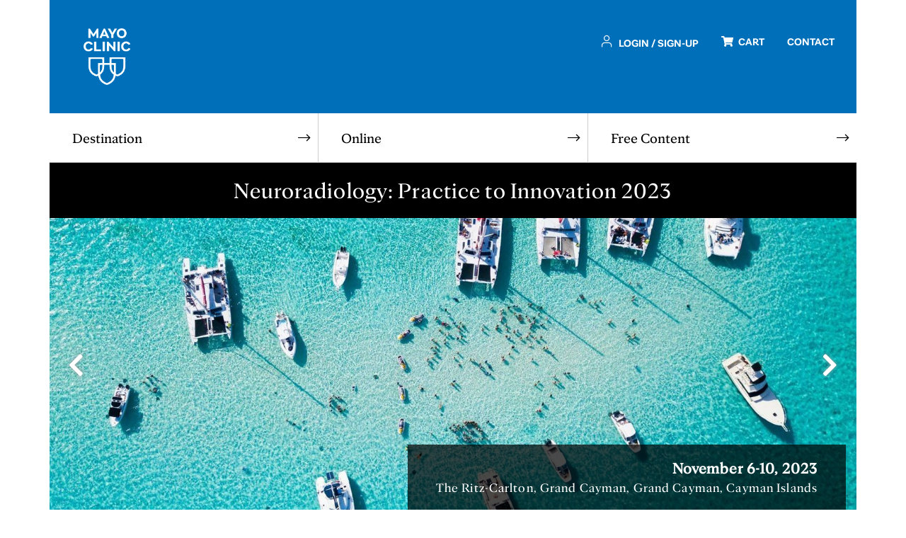

--- FILE ---
content_type: application/javascript; charset=utf-8
request_url: https://nexus.ensighten.com/mayo_clinic/radiologyeduprod/code/c5dff3b8706777edf1f688d8e2e8f7de.js?conditionId0=422860
body_size: 3215
content:
Bootstrapper.bindImmediate(function(){function a(c,e){var d=document.createElement("div");d.innerHTML+=e;e=0;for(var g=d.children.length;e<g;e++)document[c].appendChild(d.children[e])}a("body",'\x3cdiv id\x3d"mayo-privacy-consent-banner" class\x3d"mayo-privacy-popup" role\x3d"dialog" aria-labelledby\x3d"mayo-privacy-title" aria-describedby\x3d"mayo-privacy-descrip" aria-hidden\x3d"true"\x3e     \x3ch2 class\x3d"hide-title" id\x3d"mayo-privacy-title"\x3eMayo Clinic Privacy Policy\x3c/h2\x3e     \x3cp id\x3d"mayo-privacy-descrip"\x3e Mayo Clinic and our partners use technologies such as cookies to collect information from your browser to deliver relevant advertising on our site, in emails and across the Internet, personalize content and perform site analytics. Please visit our \x3ca href\x3d"https://www.mayoclinic.org/about-this-site/privacy-policy"\x3ePrivacy Policy\x3c/a\x3e for more information about our use of data and your rights.\x3c/p\x3e \t\x3cp\x3e\x3ca href\x3d"#" id\x3d"mayo-privacy-update-preferences" class\x3d"un-link" aria-haspopup\x3d"true" aria-control\x3d"mayo-pref-popup" onclick\x3d"Bootstrapper.gateway.closeBannerCustom();Bootstrapper.gateway.openModalCustom()"\x3eClick here to update your preferences\x3c/a\x3e\x3c/p\x3e     \x3cdiv class\x3d"mayo-button-container"\x3e \t\t\x3cbutton type\x3d"button" id\x3d"mayo-privacy-opt-in" class\x3d"mayo-primary-button" onclick\x3d"Bootstrapper.gateway.closeBannerCustom();Bootstrapper.gateway.closeBannerOptInCustom()"\x3eI Agree\x3c/button\x3e \t\x3c/div\x3e \x3c/div\x3e');
a("body",'\x3cdiv class\x3d"mayo-priv-pref" role\x3d"dialog" aria-labelledby\x3d"mayo-pref-title" aria-describedby\x3d"mayo-privacy-pref" aria-hidden\x3d"true" id\x3d"mayo-pref-popup"\x3e     \x3cbutton id\x3d"mayo-privacy-close" class\x3d"mayo-close-btn" type\x3d"button" onclick\x3d"Bootstrapper.gateway.closeModalCustom()"\x3ex\x3c/button\x3e     \x3ch2 class\x3d"" id\x3d"mayo-pref-title"\x3eCustomize Cookie Settings\x3c/h2\x3e     \x3cdiv class\x3d"mayo-privacy-box"\x3e         \x3cdiv\x3e             \x3cspan class\x3d"label"\x3eTrusted\x3c/span\x3e             \x3cp\x3eThese technologies are used in operating the site, including remembering your preferences, ensuring security and providing certain features. They do not track your activity online.\x3c/p\x3e         \x3c/div\x3e     \x3c/div\x3e       \x3cdiv class\x3d"mayo-privacy-box"\x3e         \x3cdiv\x3e             \x3cinput class\x3d"" type\x3d"checkbox" id\x3d"mayo-analytics" name\x3d"mayo-preferences"\x3e         \x3c/div\x3e         \x3cdiv\x3e             \x3clabel for\x3d"mayo-analytics"\x3eWebsite Analytics\x3c/label\x3e             \x3cp\x3eThese technologies collect information to help us understand how our websites are being used and to make improvements.\x3c/p\x3e         \x3c/div\x3e     \x3c/div\x3e      \x3cdiv class\x3d"mayo-privacy-box"\x3e         \x3cdiv\x3e             \x3cinput class\x3d"" type\x3d"checkbox" id\x3d"mayo-advertising" name\x3d"mayo-preferences"\x3e         \x3c/div\x3e         \x3cdiv\x3e             \x3clabel for\x3d"mayo-advertising"\x3eAdvertising\x3c/label\x3e             \x3cp\x3eThese technologies are used to make advertising messages more relevant to you. They perform functions like preventing the same ad from continuously reappearing, ensuring that ads are properly displayed for advertisers and selecting advertisements that are based on your interests.\x3c/p\x3e         \x3c/div\x3e               \x3c/div\x3e     \x3cdiv class\x3d"mayo-privacy-box btns"\x3e         \x3cbutton type\x3d"button" id\x3d"mayo-privacy-save" class\x3d"mayo-primary-button" onclick\x3d"Bootstrapper.gateway.saveNewCookieValues()"\x3eSave\x3c/button\x3e     \x3c/div\x3e \x3c/div\x3e')},
4002585,542458,3);
Bootstrapper.bindImmediate(function(){var a=document.createElement("style");a.type="text/css";var c=decodeURIComponent(".mayo-privacy-popup%20%7B%0A%20%20border-radius%3A%2010px%3B%0A%20%20background-color%3A%20%233c3a35%3B%0A%20%20bottom%3A%2050px%3B%0A%20%20max-width%3A%20800px%3B%0A%7D%0A.mayo-privacy-popup%20.mayo-close-btn%20%7B%0A%20%20color%3A%20%23fff%3B%0A%7D%0A%40media%20screen%20and%20(max-width%3A%20767px)%20%7B%0A%20%20.mayo-privacy-popup%20%7B%0A%20%20%20%20bottom%3A%200%3B%0A%20%20%20%20border-radius%3A%200%3B%0A%20%20%7D%0A%7D%0A.mayo-privacy-popup%20%3E%20p%20%7B%0A%20%20color%3A%20%23EDEDED%3B%0A%7D%0A.mayo-privacy-popup%20%3E%20p%20a%20%7B%0A%20%20color%3A%20%23fff%3B%0A%7D%0A%40media%20screen%20and%20(max-width%3A%20767px)%20%7B%0A%20%20.mayo-privacy-popup%20%3E%20p%20%7B%0A%20%20%20%20font-size%3A%2013px%20!important%3B%0A%20%20%7D%0A%7D%0A.mayo-priv-pref%20%7B%0A%20%20background-color%3A%20%23fff%3B%0A%20%20border%3A%201px%20solid%20%23000%3B%0A%20%20box-shadow%3A%205px%205px%205px%20rgba(128%2C%20128%2C%20128%2C%200.6)%3B%0A%20%20top%3A%203%25%3B%0A%7D%0A.mayo-priv-pref%20.mayo-close-btn%20%7B%0A%20%20color%3A%20%233c3a35%3B%0A%7D%0A.mayo-priv-pref%3Aafter%20%7B%0A%20%20position%3A%20fixed%3B%0A%20%20content%3A%20%22%22%3B%0A%20%20top%3A%200%3B%0A%20%20left%3A%200%3B%0A%20%20bottom%3A%200%3B%0A%20%20right%3A%200%3B%0A%20%20background%3A%20rgba(0%2C%200%2C%200%2C%200.5)%3B%0A%20%20z-index%3A%20-2%3B%0A%7D%0A.mayo-priv-pref%3Abefore%20%7B%0A%20%20position%3A%20absolute%3B%0A%20%20content%3A%20%22%22%3B%0A%20%20top%3A%200%3B%0A%20%20left%3A%200%3B%0A%20%20bottom%3A%200%3B%0A%20%20right%3A%200%3B%0A%20%20background%3A%20%23FFF%3B%0A%20%20z-index%3A%20-1%3B%0A%7D%0A%40media%20screen%20and%20(max-width%3A%20767px)%20%7B%0A%20%20.mayo-priv-pref%20%7B%0A%20%20%20%20bottom%3A%20inherit%3B%0A%20%20%20%20top%3A%200%3B%0A%20%20%7D%0A%7D%0A.mayo-priv-pref%20h2%20%7B%0A%20%20color%3A%20%23a9a8a5%3B%0A%20%20font-size%3A%2018px%3B%0A%20%20text-align%3A%20center%3B%0A%7D%0A.mayo-priv-pref%20p%20%7B%0A%20%20font-size%3A%2013px%3B%0A%20%20padding-bottom%3A%2010px%3B%0A%7D%0A.mayo-priv-pref%20.mayo-privacy-box%20%7B%0A%20%20border-top%3A%202px%20solid%20%23a9a8a5%3B%0A%20%20margin%3A%208px%200%3B%0A%20%20padding%3A%205px%200%3B%0A%20%20display%3A%20flex%3B%0A%7D%0A.mayo-priv-pref%20.mayo-privacy-box%20%3E%20div%20%7B%0A%20%20margin-top%3A%2018px%3B%0A%7D%0A.mayo-priv-pref%20.mayo-privacy-box%20%3E%20div%20label%2C%20.mayo-priv-pref%20.mayo-privacy-box%20%3E%20div%20.label%20%7B%0A%20%20font-family%3A%20Helvetica%2C%20Arial%2C%20sans-serif%3B%0A%20%20font-size%3A%2016px%3B%0A%20%20font-weight%3A%20bold%3B%0A%20%20color%3A%20%23000%3B%0A%20%20margin%3A%200%200%203px%208px%3B%0A%20%20line-height%3A%2024px%3B%0A%20%20padding%3A%200%3B%0A%7D%0A%40media%20screen%20and%20(max-width%3A%20767px)%20%7B%0A%20%20.mayo-priv-pref%20.mayo-privacy-box%20%3E%20div%20label%2C%20.mayo-priv-pref%20.mayo-privacy-box%20%3E%20div%20.label%20%7B%0A%20%20%20%20font-size%3A%2013px%20!important%3B%0A%20%20%7D%0A%7D%0A.mayo-priv-pref%20.mayo-privacy-box%20%3E%20div%20label%20%2B%20p%2C%20.mayo-priv-pref%20.mayo-privacy-box%20%3E%20div%20.label%20%2B%20p%20%7B%0A%20%20margin%3A%200%200%200%208px%3B%0A%7D%0A.mayo-priv-pref%20.mayo-privacy-box%20h3%20%7B%0A%20%20display%3A%20inline-block%3B%0A%20%20font-size%3A%2016px%3B%0A%20%20font-weight%3A%20bold%3B%0A%7D%0A.mayo-priv-pref%20.mayo-privacy-box.btns%20%7B%0A%20%20text-align%3A%20right%3B%0A%20%20padding-top%3A%2018px%3B%0A%20%20margin-bottom%3A%200%3B%0A%7D%0A.mayo-privacy-popup%2C%0A.mayo-priv-pref%20%7B%0A%20%20box-sizing%3A%20border-box%3B%0A%20%20padding%3A%2020px%2025px%2020px%2020px%3B%0A%20%20position%3A%20fixed%3B%0A%20%20max-width%3A%20700px%3B%0A%20%20left%3A%20calc(%20(100%25%20-%20700px)%20%2F%202%20)%3B%0A%20%20z-index%3A%203000000%3B%0A%7D%0A.mayo-privacy-popup%20.mayo-close-btn%2C%0A.mayo-priv-pref%20.mayo-close-btn%20%7B%0A%20%20cursor%3A%20pointer%3B%0A%20%20position%3A%20absolute%3B%0A%20%20top%3A%208px%3B%0A%20%20right%3A%208px%3B%0A%20%20font-weight%3A%20bold%3B%0A%20%20font-size%3A%2016px%3B%0A%20%20background-color%3A%20transparent%3B%0A%20%20border%3A%20none%3B%0A%20%20height%3A%2020px%3B%0A%20%20width%3A%2020px%3B%0A%7D%0A.mayo-privacy-popup%5Baria-hidden%3D%22true%22%5D%2C%0A.mayo-priv-pref%5Baria-hidden%3D%22true%22%5D%20%7B%0A%20%20display%3A%20none%3B%0A%7D%0A.mayo-privacy-popup%20h3%2C%0A.mayo-priv-pref%20h3%20%7B%0A%20%20font-family%3A%20Helvetica%2C%20Arial%2C%20sans-serif%3B%0A%20%20font-size%3A%2016px%3B%0A%20%20margin%3A%200%200%2013px%3B%0A%20%20color%3A%20%23111%3B%0A%20%20font-weight%3A%20bold%3B%0A%20%20line-height%3A%2024px%3B%0A%20%20margin%3A%200%3B%0A%20%20padding%3A%200%3B%0A%7D%0A.mayo-privacy-popup%20h2%2C%0A.mayo-priv-pref%20h2%20%7B%0A%20%20font-family%3A%20Helvetica%2C%20Arial%2C%20sans-serif%3B%0A%20%20font-size%3A%2022px%3B%0A%20%20margin%3A%200%200%2013px%3B%0A%20%20color%3A%20%23111%3B%0A%20%20line-height%3A%2026px%3B%0A%20%20margin%3A%200%3B%0A%20%20padding%3A%200%3B%0A%7D%0A.mayo-privacy-popup%20h2.hide-title%2C%0A.mayo-priv-pref%20h2.hide-title%20%7B%0A%20%20border%3A%200%3B%0A%20%20clip%3A%20rect(0%200%200%200)%3B%0A%20%20height%3A%201px%3B%0A%20%20margin%3A%20-1px%3B%0A%20%20overflow%3A%20hidden%3B%0A%20%20padding%3A%200%3B%0A%20%20position%3A%20absolute%3B%0A%20%20width%3A%201px%3B%0A%7D%0A.mayo-privacy-popup%20p%2C%0A.mayo-priv-pref%20p%20%7B%0A%20%20font-family%3A%20Helvetica%2C%20Arial%2C%20sans-serif%3B%0A%20%20font-size%3A%2016px%3B%0A%20%20display%3A%20block%3B%0A%20%20line-height%3A%2024px%3B%0A%20%20margin%3A%205px%200%3B%0A%20%20padding%3A%200%3B%0A%7D%0A%40media%20screen%20and%20(max-width%3A%20767px)%20%7B%0A%20%20.mayo-privacy-popup%20p%2C%0A%20%20.mayo-priv-pref%20p%20%7B%0A%20%20%20%20font-size%3A%2013px%20!important%3B%0A%20%20%7D%0A%7D%0A.mayo-privacy-popup%20a%2C%0A.mayo-priv-pref%20a%20%7B%0A%20%20text-decoration%3A%20underline%3B%0A%7D%0A.mayo-privacy-popup%20a%3Ahover%2C%0A.mayo-priv-pref%20a%3Ahover%20%7B%0A%20%20color%3A%20%23fff%3B%0A%20%20text-decoration%3A%20underline%3B%0A%7D%0A.mayo-privacy-popup%20.mayo-primary-button%2C%0A.mayo-priv-pref%20.mayo-primary-button%20%7B%0A%20%20border-radius%3A%2014px%3B%0A%20%20padding%3A%2014px%2028px%3B%0A%20%20text-align%3A%20center%3B%0A%20%20font-family%3A%20Helvetica%2C%20Arial%2C%20sans-serif%3B%0A%20%20font-size%3A%2016px%3B%0A%20%20line-height%3A%2024px%3B%0A%7D%0A.mayo-privacy-popup%20.mayo-primary-button%2C%0A.mayo-priv-pref%20.mayo-primary-button%20%7B%0A%20%20background-color%3A%20%23003da5%3B%0A%20%20border%3A%201px%20solid%20%23003da5%3B%0A%20%20color%3A%20%23fff%3B%0A%7D%0A.mayo-privacy-popup%20.mayo-primary-button%3Afocus%2C%0A.mayo-priv-pref%20.mayo-primary-button%3Afocus%20%7B%0A%20%20border%3A%201px%20solid%20%23fff%3B%0A%7D%0A.mayo-privacy-popup%20.mayo-primary-button%3Ahover%2C%0A.mayo-priv-pref%20.mayo-primary-button%3Ahover%20%7B%0A%20%20cursor%3A%20pointer%3B%0A%7D%0A.mayo-privacy-popup%20.mayo-button-container%2C%0A.mayo-priv-pref%20.mayo-button-container%20%7B%0A%20%20overflow%3A%20hidden%3B%0A%20%20text-align%3A%20right%3B%0A%7D%0A%40media%20screen%20and%20(max-width%3A%20767px)%20%7B%0A%20%20.mayo-privacy-popup%20.mayo-button-container%2C%0A%20%20.mayo-priv-pref%20.mayo-button-container%20%7B%0A%20%20%20%20margin-top%3A%2012px%3B%0A%20%20%20%20text-align%3A%20left%3B%0A%20%20%7D%0A%7D%0A%40media%20screen%20and%20(max-width%3A%20767px)%20%7B%0A%20%20.mayo-privacy-popup%2C%0A%20%20.mayo-priv-pref%20%7B%0A%20%20%20%20width%3A%20100%25%3B%0A%20%20%20%20max-width%3A%20inherit%3B%0A%20%20%20%20left%3A%200%3B%0A%20%20%20%20-webkit-transform%3A%20inherit%3B%0A%20%20%20%20transform%3A%20inherit%3B%0A%20%20%20%20margin-left%3A%200%3B%0A%20%20%7D%0A%7D%0A%40media%20screen%20and%20(max-width%3A%20767px)%20%7B%0A%20%20.mayo-priv-pref%20%7B%0A%20%20%20%20margin-left%3A%200%3B%0A%20%20%20%20position%3A%20absolute%3B%0A%20%20%20%20top%3A%200%3B%0A%20%20%20%20width%3A%20100%25%3B%0A%20%20%7D%0A%7D%0A%0A%0A%0Ahtml%5Blang%3D%22ar%22%5D%20.mayo-privacy-popup%20.mayo-button-container%2C%20html%5Blang%3D%22ar%22%5D%20.mayo-priv-pref%20.mayo-button-container%20%7B%0A%09text-align%3A%20right%3B%0A%7D%0A%0A%40media%20screen%20and%20(max-width%3A%20767px)%20%7B%0A%09html%5Blang%3D%22ar%22%5D%20.mayo-privacy-popup%20.mayo-button-container%2C%20html%5Blang%3D%22ar%22%5D%20.mayo-priv-pref%20.mayo-button-container%20%7B%0A%09%09text-align%3A%20left%3B%0A%09%7D%0A%7D%0A%0Ahtml%5Blang%3D%22ar%22%5D%20.mayo-privacy-popup%20.mayo-close-btn%2C%20html%5Blang%3D%22ar%22%5D%20.mayo-priv-pref%20.mayo-close-btn%20%7B%0A%09right%3A%20auto%3B%0A%09left%3A%208px%3B%0A%7D%0A%0Ahtml%5Blang%3D%22ar%22%5D%20.mayo-priv-pref%20.mayo-privacy-box%20%3E%20div%20label%2C%20html%5Blang%3D%22ar%22%5D%20.mayo-priv-pref%20.mayo-privacy-box%20%3E%20div%20.label%20%7B%0A%09margin-left%3A%200%3B%0A%09margin-right%3A%208px%3B%0A%7D%0A");a.styleSheet?
a.styleSheet.cssText=c:a.appendChild(document.createTextNode(c));c=document.getElementsByTagName("script")[0];c.parentNode.insertBefore(a,c)},4003365,542459,1047);
Bootstrapper.bindDependencyImmediate(function(){var a=window.Bootstrapper;try{if(document.addEventListener("turbolinks:load",function(b){if("true"==isEU||-1<window.location.search.indexOf("privacy\x3dtrue")){0===document.querySelectorAll(".mayo-privacy-popup").length&&window.ensPrivBannerNode&&document.body.insertBefore(window.ensPrivBannerNode,document.body.lastChild);0===document.querySelectorAll(".mayo-priv-pref").length&&window.ensPrivModalNode&&document.body.insertBefore(window.ensPrivModalNode,
document.body.lastChild);if(!document.getElementById("Privacy_ManageCookie_Wrapper")){b=document.createElement("li");var f=document.querySelector("footer .content \x3e ul \x3e li:nth-child(3)");b.id="Privacy_ManageCookie_Wrapper";b.classList.add("list-inline-item");f.parentNode.insertBefore(b,f)}document.getElementById("privacyManageCookies")||(b=document.createElement("a"),f=document.createTextNode("Manage Cookies"),b.appendChild(f),b.href="#",b.id="privacyManageCookies",b.onclick=function(){a.gateway.openBannerCustom()},
document.querySelector("#Privacy_ManageCookie_Wrapper").appendChild(b))}}),a.gateway.openModalCustom=function(){document.querySelectorAll(".mayo-priv-pref")[0].setAttribute("aria-hidden","false")},a.gateway.setOpenModal(a.gateway.openModalCustom),a.gateway.closeModalCustom=function(){document.querySelectorAll(".mayo-priv-pref")[0].setAttribute("aria-hidden","true");var b=a.gateway.getCookie("Website Analytics"),f=a.gateway.getCookie("Advertising");b||f?("1"==b?(document.getElementById("mayo-analytics").checked=
!0,window.ensPrivModalNode?window.ensPrivModalNode.querySelectorAll("#mayo-analytics")[0].checked=!0:null):(document.getElementById("mayo-analytics").checked=!1,window.ensPrivModalNode?window.ensPrivModalNode.querySelectorAll("#mayo-analytics")[0].checked=!1:null),"1"==f?(document.getElementById("mayo-advertising").checked=!0,window.ensPrivModalNode?window.ensPrivModalNode.querySelectorAll("#mayo-advertising")[0].checked=!0:null):(document.getElementById("mayo-advertising").checked=!1,window.ensPrivModalNode?
window.ensPrivModalNode.querySelectorAll("#mayo-advertising")[0].checked=!1:null)):a.gateway.setCookie("BANNER_VIEWED","0")},a.gateway.saveNewCookieValues=function(){a.gateway.setCookie("Website Analytics",document.getElementById("mayo-analytics").checked?"1":"0");a.gateway.setCookie("Advertising",document.getElementById("mayo-advertising").checked?"1":"0");a.gateway.updatePreferences();a.gateway.closeModalCustom()},a.gateway.openBannerCustom=function(){document.querySelectorAll(".mayo-privacy-popup")[0].setAttribute("aria-hidden",
"false")},a.gateway.closeBannerOptInCustom=function(){a.gateway.setCookie("BANNER_VIEWED","1");a.gateway.setCookie("Website Analytics","1");a.gateway.setCookie("Advertising","1");document.querySelectorAll(".mayo-privacy-popup")[0].setAttribute("aria-hidden","true");window.ensPrivBannerNode?window.ensPrivBannerNode.setAttribute("aria-hidden","true"):null;document.getElementById("mayo-analytics").checked=!0;document.getElementById("mayo-advertising").checked=!0;a.gateway.updatePreferences()},a.gateway.closeBannerCustom=
function(){a.gateway.setCookie("BANNER_VIEWED","1");document.querySelectorAll(".mayo-privacy-popup")[0].setAttribute("aria-hidden","true");window.ensPrivBannerNode?window.ensPrivBannerNode.setAttribute("aria-hidden","true"):null},a.unobtrusiveAddEvent("click","#mayo-privacy-save",function(){try{document.getElementById("mayo-analytics")&&document.getElementById("mayo-analytics").checked&&(utag.view(),window._pageViewFired=!0,window._sendPrivacyOptInEvent(this.innerText.trim().toLowerCase()))}catch(b){console.log("Error #mayo-privacy-save click event: ",
b.message)}}),a.unobtrusiveAddEvent("click","#mayo-privacy-opt-in",function(){try{utag.view(),window._pageViewFired=!0,window._sendPrivacyOptInEvent(this.innerText.trim().toLowerCase())}catch(b){console.log("Error #mayo-privacy-opt-in click event: ",b.message)}}),"1"!==a.gateway.getCookie("BANNER_VIEWED")&&("true"==isEU||-1<window.location.search.indexOf("privacy\x3dtrue"))&&a.gateway.openBannerCustom(),"1"==a.gateway.getCookie("Website Analytics")&&(document.getElementById("mayo-analytics").checked=
!0),"1"==a.gateway.getCookie("Advertising")&&(document.getElementById("mayo-advertising").checked=!0),"true"==isEU||-1<window.location.search.indexOf("privacy\x3dtrue")){if(!document.getElementById("Privacy_ManageCookie_Wrapper")){var c=document.createElement("li"),e=document.querySelector("footer .content \x3e ul \x3e li:nth-child(3)");c.id="Privacy_ManageCookie_Wrapper";c.classList.add("list-inline-item");e.parentNode.insertBefore(c,e)}if(!document.getElementById("privacyManageCookies")){var d=
document.createElement("a"),g=document.createTextNode("Manage Cookies");d.appendChild(g);d.href="#";d.id="privacyManageCookies";d.onclick=function(){a.gateway.openBannerCustom()};document.querySelector("#Privacy_ManageCookie_Wrapper").appendChild(d)}var h=document.querySelectorAll(".mayo-privacy-popup")[0];window.ensPrivBannerNode=h.cloneNode(!0);var k=document.querySelectorAll(".mayo-priv-pref")[0];window.ensPrivModalNode=k.cloneNode(!0)}}catch(b){}},4167290,[4002585],542714,[542458],24);

--- FILE ---
content_type: application/javascript; charset=utf-8
request_url: https://nexus.ensighten.com/mayo_clinic/radiologyeduprod/Bootstrap.js
body_size: 72068
content:
(function ensightenInit(){var ensightenOptions = {client: "mayo_clinic", clientId: 640, publishPath: "radiologyeduprod", bootstrapVersion: "v11", isPublic:0, serverComponentLocation: "nexus.ensighten.com/mayo_clinic/radiologyeduprod/serverComponent.php", staticJavascriptPath: "nexus.ensighten.com/mayo_clinic/radiologyeduprod/code/", ns: 'Bootstrapper', nexus:"nexus.ensighten.com", scUseCacheBuster: "true", enableTagAuditBeacon : "false", enablePagePerfBeacon : "false", registryNs : "ensBootstraps", beaconSamplingSeedValue: 11, dataLayerName: "ensDataLayer"};
if ( !window[ensightenOptions.ns] ) {
window[ensightenOptions.registryNs]||(window[ensightenOptions.registryNs]={});
window[ensightenOptions.registryNs][ensightenOptions.ns]=window[ensightenOptions.ns]=function(l){function n(a){this.name="DependencyNotAvailableException";this.message="Dependency with id "+a+" is missing"}function p(a){this.name="BeaconException";this.message="There was an error during beacon initialization";a=a||{};this.lineNumber=a.lineNumber||a.line;this.fileName=a.fileName}function r(){for(var a=e.dataDefinitionIds.length,b=!0,d=0;d<a;d++){var f=e.dataDefinitions[e.dataDefinitionIds[d]];if(!f||
null==f.endRegistration){b=!1;break}}b&&e.callOnDataDefintionComplete()}var c={},e={};e.ensightenOptions=ensightenOptions;e.scDataObj={};const y=document.currentScript&&document.currentScript.src?(new URL(document.currentScript.src)).hostname:"";var v=null;if(document.currentScript&&document.currentScript.src){const a=(new URL(document.currentScript.src)).pathname;a.startsWith(`/${ensightenOptions.client}/${ensightenOptions.publishPath}/sha`)&&(v=a.split("/"),v=v[v.length-2]||null)}c.version="1.26.0";
c.getDynamicDomain=function(){if(y)return y;for(var a=null,b=document.getElementsByTagName("script"),d=l.client+"/"+l.publishPath+"/Bootstrap.js",f=l.client+"/Bootstrap.js",g=0;g<b.length;g++)if(-1<b[g].src.indexOf(d)||"prod"==l.publishPath&&-1<b[g].src.indexOf(f)){a=b[g];break}return a?(b=document.createElement("a"),b.href=a.getAttribute("src"),b.hostname):""};ensightenOptions.nexus=c.nexus=ensightenOptions.nexus||c.getDynamicDomain()||"nexus.ensighten.com";c.rand=-1;c.currSec=(new Date).getSeconds();
c.options={interval:l.interval||100,erLoc:l.errorLocation||c.nexus+"/error/e.gif",scLoc:l.serverComponentLocation||c.nexus+"/"+l.client+"/serverComponent.php",sjPath:l.staticJavascriptPath||c.nexus+"/"+l.client+"/code/",alLoc:l.alertLocation||c.nexus+"/alerts/a.gif",publishPath:l.publishPath,isPublic:l.isPublic,client:l.client,clientId:l.clientId,enableTagAuditBeacon:l.enableTagAuditBeacon,beaconSamplingSeedValue:l.beaconSamplingSeedValue||-1,dataLayerName:l.dataLayerName||"ensDataLayer",protocol:"http:"===
window.location.protocol?window.location.protocol:"https:",sriPath:v};c.ruleList=[];c.allDeploymentIds=[];c.runDeploymentIds=[];c.runRuleIds=[];c.exceptionList=[];c.ensightenVariables={};c.appIdWhitelist=[];c.appIdBlacklist=[];window[c.options.dataLayerName]&&window[c.options.dataLayerName][0]&&(window[c.options.dataLayerName][0]["ens.whitelist"]&&(c.appIdWhitelist=window[c.options.dataLayerName][0]["ens.whitelist"]),window[c.options.dataLayerName][0]["ens.blacklist"]&&(c.appIdBlacklist=window[c.options.dataLayerName][0]["ens.blacklist"]));
c.canRuleRunByAppId=function(a){return a?a&&!a.appId||a&&-1==a.appId||0==c.appIdWhitelist.length&&0==c.appIdBlacklist.length?!0:0<c.appIdWhitelist.length&&0==c.appIdBlacklist.length?-1==c.appIdWhitelist.indexOf(a.appId)?!1:!0:0==c.appIdWhitelist.length&&0<c.appIdBlacklist.length?-1==c.appIdBlacklist.indexOf(a.appId)?!0:!1:0<c.appIdWhitelist.length&&0<c.appIdBlacklist.length&&-1==c.appIdBlacklist.indexOf(a.appId)&&-1!=c.appIdWhitelist.indexOf(a.appId)?!0:!1:!1};c.test=function(a){if(c.canRuleRunByAppId(a)&&
!(a.executionData.hasRun||a.executionData.runTime&&0<a.executionData.runTime.length)){for(var b=0;b<a.dependencies.length;b++)if(!1===a.dependencies[b]())return;a.execute()}};n.prototype=Error();n.prototype||(n.prototype={});n.prototype.constructor=n;c.DependencyNotAvailableException=n;p.prototype=Error();p.prototype||(p.prototype={});p.prototype.constructor=p;c.BeaconException=p;c.checkForInvalidDependencies=function(a,b,d,f){for(var g=0;g<d.length;g++)if("DEPENDENCYNEVERAVAILABLE"===d[g])return e.currentRuleId=
a,e.currentDeploymentId=b,e.reportException(new c.DependencyNotAvailableException(f[g])),b&&-1!==b&&c.allDeploymentIds.push(b),!0;return!1};e.currentRuleId=-1;e.currentDeploymentId=-1;e.reportedErrors=[];e.reportedAlerts=[];e.AF=[];c.initialized=!1;e.extend=function(a){c.initialized&&window[ensightenOptions.ns].reportException({name:"CoreExtendException",message:"Core extend was called after initialization"})};e.initialize=function(){c.initialized||(this.extend(c),c.initialized=!0)};e.sampleBeacon=
function(){var a=!1;try{var b=(c.currSec||0)%20,d=c.options.beaconSamplingSeedValue;-1===d?a=!0:0!==b&&0===d%b&&(a=!0)}catch(f){}return a};e.getServerComponent=function(a){e.callOnGetServerComponent();var b=c.options.protocol+"//"+("/"==c.options.scLoc.charAt(0)?c.getDynamicDomain():"")+c.options.scLoc;c.options.sriPath&&(b=b.replace("/serverComponent.php",`/${c.options.sriPath}/serverComponent.php`));a=c.constructScUrl(b,a||!0);fetch(a).then(d=>d.ok?d.json():(window[ensightenOptions.ns].reportException({name:"getServerComponentException",
message:"Network response was not ok"}),{})).then(d=>{c.process(d)}).catch(d=>{window[ensightenOptions.ns].reportException({name:"getServerComponentException",message:"There was a problem with the fetch operation:"+d})})};c.constructScUrl=function(a,b){b=1==b&&"object"==typeof e.scDataObj?e.scDataObj:b;c.rand=Math.random()*("1E"+(10*Math.random()).toFixed(0));var d=window.location.href;"object"===typeof b&&b.PageID&&(d=b.PageID,delete b.PageID);if("object"===typeof b)for(i in b){var f=~d.indexOf("#")?
d.slice(d.indexOf("#"),d.length):"";d=d.slice(0,f.length?d.length-f.length:d.length);d+=~d.indexOf("?")?"&":"?";for(k in b)d+=k+"="+b[k]+"&";d=d.slice(0,-1)+f;break}a=a+"?namespace="+(ensightenOptions.ns+"&");a+="staticJsPath="+ensightenOptions.staticJavascriptPath+"&";return a+="ClientID="+encodeURIComponent(c.options.clientId)+"&PageID="+encodeURIComponent(d)+("/"==c.options.scLoc.charAt(0)?"&custDomain="+c.getDynamicDomain():"")};c.process=function(a){a.pageFiles&&Array.isArray(a.pageFiles)&&0<
a.pageFiles.length&&e.insertPageFiles(a.pageFiles);a.dataDefinitionIds&&Array.isArray(a.dataDefinitionIds)&&0<a.dataDefinitionIds.length&&e.setPageSpecificDataDefinitionIds(a.dataDefinitionIds)};e.setVariable=function(a,b){c.ensightenVariables[a]=b};e.getVariable=function(a){return a in c.ensightenVariables?c.ensightenVariables[a]:null};e.testAll=function(){for(var a=0;a<c.ruleList.length;a++)c.test(c.ruleList[a])};e.executionState={DOMParsed:!1,DOMLoaded:!1,dataDefinitionComplete:!1,conditionalRules:!1,
readyForServerComponent:!1};e.reportException=function(a){a.timestamp=(new Date).getTime();c.exceptionList.push(a);a=c.options.protocol+"//"+c.options.erLoc+"?msg="+encodeURIComponent(a.message||"")+"&lnn="+encodeURIComponent(a.lineNumber||a.line||-1)+"&fn="+encodeURIComponent(a.fileName||"")+"&cid="+encodeURIComponent(c.options.clientId||-1)+"&client="+encodeURIComponent(c.options.client||"")+"&publishPath="+encodeURIComponent(c.options.publishPath||"")+"&rid="+encodeURIComponent(a.rid||e.currentRuleId||
-1)+"&did="+encodeURIComponent(a.did||e.currentDeploymentId||-1)+"&errorName="+encodeURIComponent(a.name||"");a=e.imageRequest(a);a.timestamp=(new Date).getTime();this.reportedErrors.push(a);e.currentRuleId=-1;e.currentDeploymentId=-1};e.Rule=function(a){this.execute=function(){this.executionData.runTime.push(new Date);e.currentRuleId=this.id;e.currentDeploymentId=this.deploymentId;try{this.code()}catch(b){window[ensightenOptions.ns].reportException(b)}finally{this.executionData.hasRun=!0,-1!==this.deploymentId&&
(c.runDeploymentIds.push(this.deploymentId),c.runRuleIds.push(this.id)),e.testAll()}};this.id=a.id;this.deploymentId=a.deploymentId;this.dependencies=a.dependencies||[];this.code=a.code;this.appId=a.appId;this.executionData={hasRun:!1,runTime:[]}};c.updateRuleEvent=function(a,b){for(var d=0;d<c.ruleList.length;d++)if(null!=c.ruleList[d].eventTriggerObj&&c.ruleList[d].eventTriggerObj.rid==a)return c.ruleList[d].id=a,c.ruleList[d].deploymentId=b,c.ruleList[d].executionData.hasRun=!0,c.ruleList[d].executionData.runTime=
[new Date],c.allDeploymentIds.push(b),!0;return!1};e.triggerEvent=function(a,b){e.getRule(a)||c.updateRuleEvent(a,b)||window[ensightenOptions.ns].reportException({rid:a,did:b,name:"triggerEvent error",message:"rid not found in rule.eventTriggerObj in registered rule list. Dependent Tag can not run due to missing event object."})};e.registerRule=function(a){if(e.getRule(a.id)&&-1!==a.id)return!1;c.ruleList.push(a);-1!==a.deploymentId&&c.allDeploymentIds.push(a.deploymentId);e.testAll();return!0};e.getRule=
function(a){for(var b=0;b<c.ruleList.length;b++)if(c.ruleList[b].id===a)return c.ruleList[b];return!1};e.getRuleList=function(){return c.ruleList};e.clearRuleList=function(){c.ruleList=[]};e.getAllDeploymentIds=function(){return c.allDeploymentIds};e.getRunRuleIds=function(){return c.runRuleIds};e.getRunDeploymentIds=function(){return c.runDeploymentIds};e.hasRuleRun=function(a){return(a=e.getRule(a))?a.executionData.hasRun:!1};c.toTwoChar=function(a){return(2===a.toString().length?"":"0")+a};e.Alert=
function(a){var b=new Date;b=b.getFullYear()+"-"+c.toTwoChar(b.getMonth())+"-"+c.toTwoChar(b.getDate())+" "+c.toTwoChar(b.getHours())+":"+c.toTwoChar(b.getMinutes())+":"+c.toTwoChar(b.getSeconds());this.severity=a.severity||1;this.subject=a.subject||"";this.type=a.type||1;this.ruleId=a.ruleId||-1;this.severity=encodeURIComponent(this.severity);this.date=encodeURIComponent(b);this.subject=encodeURIComponent(this.subject);this.type=encodeURIComponent(this.type)};e.generateAlert=function(a){a=e.imageRequest(c.options.protocol+
"//"+c.options.alLoc+"?d="+a.date+"&su="+a.subject+"&se="+a.severity+"&t="+a.type+"&cid="+c.options.clientId+"&client="+c.options.client+"&publishPath="+c.options.publishPath+"&rid="+e.currentRuleId+"&did="+e.currentDeploymentId);a.timestamp=(new Date).getTime();this.reportedAlerts.push(a)};e.imageRequest=function(a){var b=new Image(0,0);b.src=a;return b};e.insertScript=function(a,b,d,f){var g=document.getElementsByTagName("script"),h;if(void 0!==b?b:1)for(h=0;h<g.length;h++)if(g[h].src===a&&g[h].readyState&&
/loaded|complete/.test(g[h].readyState))return;if(!f)var m=d;else if(d){d=1==d&&"object"==typeof e.scDataObj?e.scDataObj:d;c.rand=Math.random()*("1E"+(10*Math.random()).toFixed(0));b=window.location.href;"object"===typeof d&&d.PageID&&(b=d.PageID,delete d.PageID);if("object"===typeof d)for(h in d){h=~b.indexOf("#")?b.slice(b.indexOf("#"),b.length):"";b=b.slice(0,h.length?b.length-h.length:b.length);b+=~b.indexOf("?")?"&":"?";for(k in d)b+=k+"="+d[k]+"&";b=b.slice(0,-1)+h;break}a=a+"?namespace="+(ensightenOptions.ns+
"&");a+="staticJsPath="+ensightenOptions.staticJavascriptPath+"&";a+="ClientID="+encodeURIComponent(c.options.clientId)+"&PageID="+encodeURIComponent(b)+("/"==c.options.scLoc.charAt(0)?"&custDomain="+c.getDynamicDomain():"")}(function(q,t,z){var u=t.head||t.getElementsByTagName("head"),A=function(){if("item"in u){if(!u[0]){setTimeout(A,25);return}u=u[0]}var w=t.createElement("script"),x;for(x in m)w.setAttribute(x,m[x]?m[x]:null);z&&(w.src=z);w.onload=w.onerror=function(){this.addEventListener&&(this.readyState=
"loaded")};u.insertBefore(w,u.firstChild)};setTimeout(A,0)})(window,document,a,m)};e.loadScriptCallback=function(a,b,d,f){var g=document.getElementsByTagName("script"),h=g[0];if(d)for(d=0;d<g.length;d++)if(g[d].src===a&&g[d].readyState&&/loaded|complete/.test(g[d].readyState))try{b()}catch(q){window[ensightenOptions.ns].reportException(q)}finally{return}g=document.createElement("script");for(var m in f)g.setAttribute(m,f[m]?f[m]:null);g.type="text/javascript";g.async=!0;g.src=a;g.onerror=function(){this.addEventListener&&
(this.readyState="loaded")};g.onload=g.onreadystatechange=function(){if(!this.readyState||"complete"===this.readyState||"loaded"===this.readyState){this.onload=this.onreadystatechange=null;this.addEventListener&&(this.readyState="loaded");try{b.call(this)}catch(q){window[ensightenOptions.ns].reportException(q)}}};h.parentNode.insertBefore(g,h)};e.insertPageFiles=function(a){var b=0,d=0,f=function(){d==a.length-1&&window[ensightenOptions.ns].callOnPageSpecificCompletion();d++};for(b=0;b<a.length;++b)if("string"===
typeof a[b])window[ensightenOptions.ns].loadScriptCallback(a[b],f);else{const {src:g,integrity:h}=a[b];window[ensightenOptions.ns].loadScriptCallback(g,f,!1,h?{integrity:h,crossorigin:"anonymous"}:{})}};e.unobtrusiveAddEvent=function(a,b,d){try{var f=a[b]?a[b]:function(){};a[b]=function(){d.apply(this,arguments);return f.apply(this,arguments)}}catch(g){window[ensightenOptions.ns].reportException(g)}};e.anonymous=function(a,b){return function(){try{e.currentRuleId=b?b:"anonymous",a()}catch(d){window[ensightenOptions.ns].reportException(d)}}};
e.setCurrentRuleId=function(a){e.currentRuleId=a};e.setCurrentDeploymentId=function(a){e.currentDeploymentId=a};c.bind=function(a,b,d,f,g,h){if("function"===typeof a)a=new e.Rule({id:b||-1,deploymentId:d||-1,appId:f||-1,dependencies:"immediate"==g?[]:[function(){return window[ensightenOptions.ns].executionState[g]}],code:a}),null!=h&&(a.eventTriggerObj=h);else if("object"!==typeof a)return!1;e.registerRule(a)};e.bindImmediate=function(a,b,d,f){c.bind(a,b,d,f,"immediate")};e.bindDOMParsed=function(a,
b,d,f){c.bind(a,b,d,f,"DOMParsed")};e.bindDOMLoaded=function(a,b,d,f){c.bind(a,b,d,f,"DOMLoaded")};e.bindPageSpecificCompletion=function(a,b,d,f){c.bind(a,b,d,f,"conditionalRules")};e.bindOnGetServerComponent=function(a,b,d,f){c.bind(a,b,d,f,"readyForServerComponent")};e.bindDataDefinitionComplete=function(a,b,d,f){c.bind(a,b,d,f,"dataDefinitionComplete")};e.checkHasRun=function(a){if(0===a.length)return!0;for(var b,d=0;d<a.length;++d)if(b=e.getRule(parseInt(a[d],10)),!b||!b.executionData.hasRun)return!1;
return!0};c.bindDependency=function(a,b,d,f,g,h,m,q){var t=[];if(!c.checkForInvalidDependencies(b,f,d,g)){"immediate"==!m&&t.push(function(){return window[ensightenOptions.ns].executionState[m]});t.push(function(){return window[ensightenOptions.ns].checkHasRun(d)});if("function"===typeof a)a=new e.Rule({id:b||-1,deploymentId:f||-1,appId:h||-1,dependencies:t,code:a}),null!=q&&(a.eventTriggerObj=q);else if("object"!==typeof a)return!1;e.registerRule(a)}};e.bindDependencyImmediate=function(a,b,d,f,g,
h){c.bindDependency(a,b,d,f,g,h,"immediate")};e.bindDependencyDOMLoaded=function(a,b,d,f,g,h){c.bindDependency(a,b,d,f,g,h,"DOMLoaded")};e.bindDependencyDOMParsed=function(a,b,d,f,g,h){c.bindDependency(a,b,d,f,g,h,"DOMParsed")};e.bindDependencyPageSpecificCompletion=function(a,b,d,f,g,h){c.bindDependency(a,b,d,f,g,h,"conditionalRules")};e.bindDependencyOnGetServerComponent=function(a,b,d,f,g,h){c.bindDependency(a,b,d,f,g,h,"readyForServerComponent")};e.bindDependencyDataDefinitionComplete=function(a,
b,d,f,g,h){c.bindDependency(a,b,d,f,g,h,"dataDefinitionComplete")};e.dataDefinitionIds=[];e.dataDefinitions=[];e.pageSpecificDataDefinitionsSet=!1;e.setPageSpecificDataDefinitionIds=function(a){for(var b=a?a.length:0,d=0;d<b;d++){var f=a[d];if(Array.prototype.indexOf)-1==e.dataDefinitionIds.indexOf(f)&&e.dataDefinitionIds.push(f);else{for(var g=!1,h=e.dataDefinitionIds.length,m=0;m<h;m++)if(e.dataDefinitionIds[m]===f){g=!0;break}g||e.dataDefinitionIds.push(f)}}e.pageSpecificDataDefinitionsSet=!0;
r()};e.DataDefinition=function(a,b){this.id=a;this.registrationFn=b;this.endRegistrationTime=this.startRegistrationTime=null;this.startRegistration=function(){this.startRegistrationTime=new Date};this.endRegistration=function(){this.endRegistrationTime=new Date}};e.registerDataDefinition=function(a,b){var d=e.dataDefinitions[b];d||(d=new e.DataDefinition(b,a),e.dataDefinitions[b]=d);d.startRegistrationTime||(d.startRegistration(),d.registrationFn(),d.endRegistration());e.pageSpecificDataDefinitionsSet&&
r()};e.callOnDataDefintionComplete=function(){e.executionState.dataDefinitionComplete=!0;e.testAll()};e.callOnDOMParsed=function(){window[ensightenOptions.ns].executionState.DOMParsed=!0;window[ensightenOptions.ns].testAll()};e.callOnDOMLoaded=function(){window[ensightenOptions.ns].executionState.DOMParsed=!0;window[ensightenOptions.ns].executionState.DOMLoaded=!0;window[ensightenOptions.ns].testAll()};e.callOnPageSpecificCompletion=function(){for(var a=document.getElementsByTagName("script"),b=0,
d=a.length;b<d;b++)if(a[b].src&&a[b].src.match(/\.ensighten\.com\/(.+?)\/code\/.*/i)&&"loaded"!=a[b].readyState&&"complete"!=a[b].readyState){setTimeout(window[ensightenOptions.ns].callOnPageSpecificCompletion,50);return}setTimeout(function(){window[ensightenOptions.ns].executionState.conditionalRules=!0;window[ensightenOptions.ns].testAll()},1)};e.callOnGetServerComponent=function(){window[ensightenOptions.ns].executionState.readyForServerComponent=!0;window[ensightenOptions.ns].testAll()};e.hasDOMParsed=
function(){return window[ensightenOptions.ns].executionState.DOMParsed};e.hasDOMLoaded=function(){return window[ensightenOptions.ns].executionState.DOMLoaded};e.hasPageSpecificCompletion=function(){return window[ensightenOptions.ns].executionState.conditionalRules};var B=function(){var a=[],b=!1,d=!1;return{add:function(f){b&&!d?f():"function"==typeof f&&(a[a.length]=f)},exec:function(){d=!0;do{var f=a;a=[];b=!0;for(var g=0;g<f.length;g++)try{f[g].call(window)}catch(h){window[ensightenOptions.ns].reportException(h)}}while(0<
a.length);d=!1},haveRun:function(){return b}}};e.new_fArray=function(){return B()};c.timer=null;(function(){function a(f,g){return function(){f.apply(g,arguments)}}window.console||(window.console={});var b=window.console;if(!b.log)if(window.log4javascript){var d=log4javascript.getDefaultLogger();b.log=a(d.info,d);b.debug=a(d.debug,d);b.info=a(d.info,d);b.warn=a(d.warn,d);b.error=a(d.error,d)}else b.log=function(){};b.debug||(b.debug=b.log);b.info||(b.info=b.log);b.warn||(b.warn=b.log);b.error||(b.error=
b.log)})();document.addEventListener?(-1<navigator.userAgent.indexOf("AppleWebKit/")?c.timer=window.setInterval(function(){/loaded|interactive|complete/.test(document.readyState)&&(clearInterval(c.timer),e.callOnDOMParsed())},50):document.addEventListener("DOMContentLoaded",e.callOnDOMParsed,!1),window.addEventListener("load",e.callOnDOMLoaded,!1)):(setTimeout(function(){var a=window.document,b=function(){try{if(!document.body)throw"continue";a.documentElement.doScroll("left")}catch(d){setTimeout(b,
15);return}window[ensightenOptions.ns].callOnDOMParsed()};b()},1),window.attachEvent("onload",function(){window[ensightenOptions.ns].callOnDOMLoaded()}));document.readyState&&"complete"===document.readyState&&(e.executionState.DOMParsed=!0,e.executionState.DOMLoaded=!0);"true"===c.options.enableTagAuditBeacon&&e.sampleBeacon()&&window.setTimeout(function(){if(window[ensightenOptions.ns]&&!window[ensightenOptions.ns].mobilePlatform)try{for(var a=[],b,d,f,g,h=0;h<c.ruleList.length;++h)d=c.ruleList[h],
f=d.executionData.hasRun?"1":"0",g=d.deploymentId.toString()+"|"+d.id.toString()+"|"+f,a.push(g);b="["+a.join(";")+"]";var m=c.options.protocol+"//"+c.nexus+"/"+encodeURIComponent(l.client)+"/"+encodeURIComponent(l.publishPath)+"/TagAuditBeacon.rnc?cid="+encodeURIComponent(l.clientId)+"&data="+b+"&idx=0&r="+c.rand;e.imageRequest(m)}catch(q){e.currentRuleId=-1,e.currentDeploymentId=-1,a=new c.BeaconException(q),window[ensightenOptions.ns].reportException(a)}},3E3);window.setInterval(e.testAll,c.options.interval);
return e}(ensightenOptions);
"true"===ensightenOptions.enablePagePerfBeacon&&window[ensightenOptions.ns]&&window[ensightenOptions.ns].sampleBeacon()&&window[ensightenOptions.ns].bindDOMParsed(function(){if(!window[ensightenOptions.ns].mobilePlatform){var l=window.performance;if(l){l=l.timing||{};var n=l.navigationStart||0,p={connectEnd:"ce",connectStart:"cs",domComplete:"dc",domContentLoadedEventEnd:"dclee",domContentLoadedEventStart:"dcles",domInteractive:"di",domLoading:"dl",domainLookupEnd:"dle",domainLookupStart:"dls",fetchStart:"fs",
loadEventEnd:"lee",loadEventStart:"les",redirectEnd:"rede",redirectStart:"reds",requestStart:"reqs",responseStart:"resps",responseEnd:"respe",secureConnectionStart:"scs",unloadEventStart:"ues",unloadEventEnd:"uee"};var r="&ns="+encodeURIComponent(l.navigationStart);for(var c in p)if(void 0!==l[c]){var e=l[c]-n;r+="&"+p[c]+"="+(0<e?encodeURIComponent(e):0)}else r+="&"+p[c]+"=-1";window[ensightenOptions.ns].timing=r;c=ensightenOptions.nexus||"nexus.ensighten.com";l=ensightenOptions.staticJavascriptPath||
"";r=l.indexOf("/",0);n=l.indexOf("/code/");l=l.substring(r,n)+"/perf.rnc";l+="?cid="+encodeURIComponent(ensightenOptions.clientId)+window[ensightenOptions.ns].timing;window[ensightenOptions.ns].imageRequest("//"+c+l)}}});

/*
 MIT License (c) copyright 2013 original author or authors */
window[ensightenOptions.ns].data||(window[ensightenOptions.ns].when=function(){function e(g,l,t,w){return v(g).then(l,t,w)}function B(g){this.then=g}function v(g){return f(function(l){l(g)})}function f(g){function l(z){C&&(x=d(z),b(C,x),C=y)}function t(z){l(k(z))}function w(z){C&&b(C,a(z))}var x,C=[];try{g(l,t,w)}catch(z){t(z)}return new B(function(z,F,G){return f(function(H,N,I){C?C.push(function(L){L.then(z,F,G).then(H,N,I)}):n(function(){x.then(z,F,G).then(H,N,I)})})})}function d(g){return g instanceof
B?g:g!==Object(g)?r(g):f(function(l,t,w){n(function(){try{var x=g.then;"function"===typeof x?T(x,g,l,t,w):l(r(g))}catch(C){t(C)}})})}function r(g){var l=new B(function(t){try{return"function"==typeof t?d(t(g)):l}catch(w){return k(w)}});return l}function k(g){var l=new B(function(t,w){try{return"function"==typeof w?d(w(g)):l}catch(x){return k(x)}});return l}function a(g){var l=new B(function(t,w,x){try{return"function"==typeof x?a(x(g)):l}catch(C){return a(C)}});return l}function b(g,l){n(function(){for(var t,
w=0;t=g[w++];)t(l)})}function c(g,l,t,w,x){p(2,arguments);return e(g,function(C){return f(function(z,F,G){function H(M){P(M)}function N(M){Q(M)}var I;var L=C.length>>>0;var O=Math.max(0,Math.min(l,L));var R=[];var W=L-O+1;var U=[];if(O){var P=function(M){U.push(M);--W||(Q=P=q,F(U))};var Q=function(M){R.push(M);--O||(Q=P=q,z(R))};for(I=0;I<L;++I)I in C&&e(C[I],N,H,G)}else z(R)}).then(t,w,x)})}function h(g,l,t,w){p(1,arguments);return u(g,A).then(l,t,w)}function u(g,l){return e(g,function(t){return f(function(w,
x,C){var z,F;var G=z=t.length>>>0;var H=[];if(G){var N=function(I,L){e(I,l).then(function(O){H[L]=O;--G||w(H)},x,C)};for(F=0;F<z;F++)F in t?N(t[F],F):--G}else w(H)})})}function n(g){1===E.push(g)&&K(m)}function m(){for(var g,l=0;g=E[l++];)g();E=[]}function p(g,l){for(var t,w=l.length;w>g;)if(t=l[--w],null!=t&&"function"!=typeof t)throw Error("arg "+w+" must be a function");}function q(){}function A(g){return g}e.defer=function(){var g,l;var t={promise:y,resolve:y,reject:y,notify:y,resolver:{resolve:y,
reject:y,notify:y}};t.promise=g=f(function(w,x,C){t.resolve=t.resolver.resolve=function(z){if(l)return v(z);l=!0;w(z);return g};t.reject=t.resolver.reject=function(z){if(l)return v(k(z));l=!0;x(z);return g};t.notify=t.resolver.notify=function(z){C(z);return z}});return t};e.resolve=v;e.reject=function(g){return e(g,k)};e.join=function(){return u(arguments,A)};e.all=h;e.map=u;e.reduce=function(g,l){var t=T(V,arguments,1);return e(g,function(w){var x=w.length;t[0]=function(C,z,F){return e(C,function(G){return e(z,
function(H){return l(G,H,F,x)})})};return X.apply(w,t)})};e.any=function(g,l,t,w){return c(g,1,function(x){return l?l(x[0]):x[0]},t,w)};e.some=c;e.isPromise=function(g){return g&&"function"===typeof g.then};B.prototype={otherwise:function(g){return this.then(y,g)},ensure:function(g){function l(){return v(g())}return this.then(l,l).yield(this)},yield:function(g){return this.then(function(){return g})},spread:function(g){return this.then(function(l){return h(l,function(t){return g.apply(y,t)})})},always:function(g,
l){return this.then(g,g,l)}};var y;var E=[];var D=setTimeout;var K="function"===typeof setImmediate?"undefined"===typeof window?setImmediate:setImmediate.bind(window):"object"===typeof process&&process.nextTick?process.nextTick:function(g){D(g,0)};var J=Function.prototype;var S=J.call;var T=J.bind?S.bind(S):function(g,l){return g.apply(l,V.call(arguments,2))};J=[];var V=J.slice;var X=J.reduce||function(g){var l=0;var t=Object(this);var w=t.length>>>0;var x=arguments;if(1>=x.length)for(;;){if(l in
t){x=t[l++];break}if(++l>=w)throw new TypeError;}else x=x[1];for(;l<w;++l)l in t&&(x=g(x,t[l],l,t));return x};return e}(),function(){function e(d,r){return v.all(r||[],function(k){return d.apply(null,k)})}function B(d){var r=f.call(arguments,1);return function(){return e(d,r.concat(f.call(arguments)))}}var v=window[ensightenOptions.ns].when;var f=[].slice;v.apply=e;v.call=function(d){return e(d,f.call(arguments,1))};v.lift=B;v.bind=B;v.compose=function(d){var r=f.call(arguments,1);return function(){var k=
f.call(arguments);k=e(d,k);return v.reduce(r,function(a,b){return b(a)},k)}}}(),window[ensightenOptions.ns].data=function(e,B){function v(a,b){this.name="DataDefinitionException";this.message=b||"Data definitions cannot be resolved as there are invalid id(s): "+a}var f={engines:{memory:{get:function(a){if(d.utils.isArray(a)){for(var b=[],c=0;c<a.length;c++)b.push(f.data[a[c]]);return e[ensightenOptions.ns].when.resolve(b)}b=f.dataDefinitions[a]||{storage:{get:function(){}}};b=b.storage.get(b);f.data[a]=
b;return e[ensightenOptions.ns].when.resolve(f.data[a])},set:function(a,b){if(d.utils.isArray(a))for(var c in a)f.data[a[c]]=b[c];else f.data[a]=b;return e[ensightenOptions.ns].when.resolve(!0)},remove:function(a){if(d.utils.isArray(a))for(var b in a)delete f.data[a[b]];else delete f.data[a];return e[ensightenOptions.ns].when.resolve(!0)},clear:function(a){f.data={};f.definitions={};return e[ensightenOptions.ns].when.resolve(!0)},all:function(){return e[ensightenOptions.ns].when.resolve(f.data)}}},
normalizeInputArgs:function(a,b){var c={key:[],val:B},h;if(d.utils.isPlainObject(a))for(h in c.val=[],a)c.key.push(h),c.val.push(a[h]);else d.utils.isArray(a),c.key=a,c.val=b;return c},definitions:{},data:{}},d={utils:{isPlainObject:function(a){return!!a&&"[object Object]"===Object.prototype.toString.call(a)},isArray:function(a){return"[object Array]"===Object.prototype.toString.call(a)},escapeRegEx:function(a){try{return a.replace(/([.*+?^${}()|\[\]\/\\])/g,"\\$1")}catch(b){return a}}}},r=function(){return e[ensightenOptions.ns].when.reject("Not Implemented.")};
v.prototype=Error();v.prototype||(v.prototype={});v.prototype.constructor=v;f.DataDefinitionException=v;f.checkForInvalidDataDefinitions=function(a){d.utils.isArray(a)||(a=[a]);return a&&0<a.length&&(a=a.join(","),-1<a.indexOf("invalid_id"))?(e[ensightenOptions.ns].reportException(new f.DataDefinitionException(a)),!0):!1};f.collectAvailableDataDefinitions=function(a){for(var b=[],c=0;c<a.length;c++){var h=parseInt(a[c],10),u=e[ensightenOptions.ns].dataDefinitions[h];if(null===u||u===B)if(u=d.storage.session.get({id:h}),
null!==u&&u!==B)d.set(h,u),f.dataDefinitions[h]={id:h,load:"visitor",storage:d.storage.visitor,missingDDFromCache:!0},b.push(e[ensightenOptions.ns].data.get(""+h));else return e[ensightenOptions.ns].reportException(new f.DataDefinitionException(a,"Invalid data definition used: "+h)),{promises:[],isInvalid:!0};else b.push(e[ensightenOptions.ns].data.get(""+a[c]))}return{promises:b,isInvalid:!1}};f.getSync=function(a){function b(q){var A=q.extract||h,y=q.transform||u,E=!1,D=null,K=null;try{D=A()}catch(J){D=
null,E=!0}try{K=y(D)}catch(J){K=null,E=!0}E&&c.push(q.id);return K}var c=[],h=function(){return document},u=function(q){return null!==q&&q!==B?q.toString():null},n=parseInt(a);a="string"===typeof a?a.split("."):[];var m={},p="";if(!isNaN(n)&&"undefined"===typeof f.dataDefinitions[n])return e[ensightenOptions.ns].reportException(new f.DataDefinitionException(n,"Error resolving data definition: "+n+".  Does not exist on the page.")),"Data definition specified does not exist on the page";if(isNaN(n)&&
"undefined"===typeof f.dataDefinitionsBySourceCollName[""+a[0]+"."+a[1]+"."+a[2]])return e[ensightenOptions.ns].reportException(new f.DataDefinitionException(a,"Error resolving data definition: "+a[0]+"."+a[1]+"."+a[2]+".  Does not exist on the page.")),"Data definition specified does not exist on the page";isNaN(n)?3==a.length&&(m=d.getDataDefinitionBySourceCollectionName(a[0],a[1],a[2])):m=d.getDataDefinitionById(n);p=m.load&&m.load.match(/(session|visitor)/i)&&m.storage&&m.storage.get?m.storage.get(m):
b(m);0<c.length&&e[ensightenOptions.ns].reportException(new f.DataDefinitionException(c,"Error resolving data definitions synchronously: "+c));return p};f.dataDefinitions={};f.dataDefinitionsBySourceCollName={};d.defineEngine=function(a,b){var c=["get","set","remove","clear","all"];f.engines[a]=b;if(!b.returnsPromise)for(a=0;a<c.length;a++){var h=c[a];b[h]=e[ensightenOptions.ns].when.lift(b[h])}};d.storage={instance:{set:function(a,b){},get:function(a){return f.getSync(a.id)}},page:{set:function(a,
b){},get:function(a){return f.data[a.id]}},session:{set:function(a,b){var c=d.storage.session.get({id:a}),h=new Date,u=h.getTime();h.setTime(u+18E5);null!=c&&(b=c);e[ensightenOptions.ns].data.cookie.utils.set(a,b,{expires:h.toGMTString()});b={expires:h.getTime(),value:b};e[ensightenOptions.ns].data.local.utils.set(a,b)},get:function(a){var b=e[ensightenOptions.ns].data.cookie.utils.get(a.id),c=e.JSON&&e.JSON.stringify?e.JSON:e[ensightenOptions.ns].JSON;c=c||{};var h=new Date;h=h.getTime();if(null===
b){try{var u=c.parse(e[ensightenOptions.ns].data.local.utils.get(a.id))}catch(n){u=null}null!=u&&(u.expires=+u.expires,h<=u.expires?b=u.value:""==u.expires&&u.value!=B?b=u.value:e[ensightenOptions.ns].data.local.utils.remove(a.id))}return b}},visitor:{set:function(a,b){var c=d.storage.session.get({id:a});null!=c&&(b=c);e[ensightenOptions.ns].data.cookie.utils.set(a,b);e[ensightenOptions.ns].data.local.utils.set(a,{expires:"",value:b})},get:function(a){return d.storage.session.get(a)}}};d.getEngine=
d.engine=function(a){return a?f.engines[a]||{get:r,set:r,remove:r,clear:r,all:r}:f.engines};d.all=function(a){return e[ensightenOptions.ns].data.engine(a||"memory").all()};d.get=function(a,b,c){b=b||"memory";c=c||{};-1<a.indexOf(",")?(a=a.split(","),a=f.normalizeInputArgs(a)):a=f.normalizeInputArgs(a);return c.wait?f.getWait(a.key,e[ensightenOptions.ns].data.engine(b),c):f.data&&f.data.hasOwnProperty(a.key)?e[ensightenOptions.ns].data.engine(b).get(a.key):f.getWaitForKey(a.key,e[ensightenOptions.ns].data.engine(b),
c)};f.getWait=function(a,b,c){var h=+new Date,u=e[ensightenOptions.ns].when.defer(),n=function(){var p=b.get(a);if(-1===c.wait)return p;p.then(function(q){c.setCheck(q)?u.resolve(q):setTimeout(m,c.interval)},function(q){setTimeout(m,c.interval)})},m=function(){var p=+new Date-h;-1!==c.wait&&p<c.wait?n():u.reject("Timeout")};c.interval=c.interval||500;c.wait=c.wait||5E3;d.utils.isArray(a)?c.setCheck=c.setCheck||function(p){for(var q=!0,A=0;A<p.length;A++)q=q&&!!p[A];return q}:c.setCheck=c.setCheck||
function(p){return!!p};n();return u.promise};f.getWaitForKey=function(a,b,c){var h=e[ensightenOptions.ns].when.defer(),u=function(){if(f.data&&f.data.hasOwnProperty(a)){var m=b.get(a);if(-1===c.wait)return m;m.then(function(p){h.resolve(p)},function(p){h.reject(p)})}else setTimeout(n,c.interval)},n=function(){u()};c.interval=c.interval||100;c.wait=c.wait||1;u();return h.promise};d.set=function(a,b,c){var h=f.normalizeInputArgs(a,b);Array.prototype.slice.call(arguments);return e[ensightenOptions.ns].data.engine(c||
"memory").set(h.key,h.val)};d.remove=function(a,b){return e[ensightenOptions.ns].data.engine(b||"memory").remove(a)};d.clear=function(a){return e[ensightenOptions.ns].data.engine(a||"memory").clear()};d.define=function(a,b){b&&(a.name=b.id||b.name);if(!a.name)return e[ensightenOptions.ns].when.reject(Error("Invalid parameters: missing 'name'"));a.id=a.name;b=a.load||"page";a.load=a.load||"javascript";a.load=-1<a.load.indexOf("javascript")?a.load:a.load+",javascript";a.trigger=a.trigger||function(){return e[ensightenOptions.ns].when.resolve()};
a.priv=a.priv||!1;a.collection=a.collection||"Data Layer";a.persist=e[ensightenOptions.ns].data.engine("memory");a.storage=d.storage[b.toLowerCase()]||d.storage.page;a.resolved=!1;var c=a.extract||function(){return document},h=a.transform||function(p){return p},u=function(p,q){var A=[];A.push(a.persist.set(p,q));a.storage.set(a.id,q);"object"==typeof e[ensightenOptions.ns].data.dataExport&&e[ensightenOptions.ns].data.dataExport(p,q,a.collection);e[ensightenOptions.ns].when.all(A).then(function(y){n.resolve(y)},
function(y){n.reject(y)})},n=e[ensightenOptions.ns].when.defer();try{var m=a.trigger()}catch(p){e[ensightenOptions.ns].reportException(new f.DataDefinitionException(null,'"'+p+'" error caught in Data Definition trigger: '+a.dataDefName+", ID:"+a.id+". Using bottom of body trigger.")),m=e[ensightenOptions.ns].data.bottomOfBodyTrigger()}m.then(function(){var p=n,q=p.resolve,A=e[ensightenOptions.ns].when,y=A.reduce;try{var E=c()}catch(D){e[ensightenOptions.ns].reportException(new f.DataDefinitionException(null,
'"'+D+'" error caught in Data Definition extractor: '+a.dataDefName+", ID:"+a.id+".")),E=null}q.call(p,y.call(A,[E,function(){try{return h.apply(this,arguments)}catch(D){return e[ensightenOptions.ns].reportException(new f.DataDefinitionException(null,'"'+D+'" error caught in Data Definition transformer: '+a.dataDefName+", ID "+a.id+".")),null}},u],function(D,K,J,S){a.resolved=!0;if(1==J)return K(D);2==J&&K(a.name,D)}))},function(p){n.reject(p)});f.dataDefinitions[a.id]=a;f.dataDefinitionsBySourceCollName[""+
a.source+"."+a.collection+"."+a.dataDefName]=a;return n.promise};d.checkConditions=function(a){var b,c={lt:function(n,m){var p=+n,q=+m;return isNaN(p)||isNaN(q)?(e[ensightenOptions.ns].reportException(new f.DataDefinitionException(null,"Value(s) cannot be converted to number: compareWith: "+n+", compareTo: "+m)),!1):p<q},gt:function(n,m){var p=+n,q=+m;return isNaN(p)||isNaN(q)?(e[ensightenOptions.ns].reportException(new f.DataDefinitionException(null,"Value(s) cannot be converted to number: compareWith: "+
n+", compareTo: "+m)),!1):p>q},eql:function(n,m){return n==m},exists:function(n,m){return n===B?!1:!0},re:function(n,m,p){m=new RegExp(m,p?"i":"");try{return n.match(m)}catch(q){return!1}},starts:function(n,m,p){m=d.utils.escapeRegEx(m);return c.re(n,"^"+m,p)},ends:function(n,m,p){m=d.utils.escapeRegEx(m);return c.re(n,m+"$",p)},contains:function(n,m,p){m=d.utils.escapeRegEx(m);return c.re(n,".*"+m+".*",p)}};c.is=c.eql;c["starts with"]=c.starts;c["ends with"]=c.ends;c["is greater than"]=c.gt;c["is less than"]=
c.lt;c.matches=c.re;for(b=0;b<a.values.length;b++){var h=a.customComparator?a.customComparator[b]?a.customComparator[b]:c[a.comparators[b]]:c[a.comparators[b]],u=h(a.values[b],a.compareTo[b],a.caseInsensitive?a.caseInsensitive[b]||!1:!1);a.not[b]&&(u=!u);if(!u&&h!=c.exists)return!1}return!0};d.triggerPromise=function(a,b,c){c=c||5E3;var h=+new Date,u=e[ensightenOptions.ns].when.defer(),n=function(){var m=a();m!=b?u.resolve(m):+new Date-h<c?setTimeout(n,200):u.reject("timed out")};n();return u.promise};
d.timeoutPromise=function(a,b){var c=e[ensightenOptions.ns].when.defer();b=b||800;a.then(c.resolve,c.reject);setTimeout(function(){c.reject(Error("timed out"))},b);return c.promise};d.delayTrigger=function(a){a=a||10;var b=e[ensightenOptions.ns].when.defer();setTimeout(function(){b.resolve()},a);return b.promise};d.delayUntilTrigger=function(a,b,c,h){c=c||null;h=h||200;var u=+new Date,n=e[ensightenOptions.ns].when.defer(),m=function(){var p=a();p!=b?n.resolve(p):c?+new Date-u<c?setTimeout(m,h):n.reject("timed out"):
setTimeout(m,h)};m();return n.promise};f.applyTrigger=function(a){var b=e[ensightenOptions.ns].when.defer();a(function(){b.resolve(!0)});return b.promise};d.immediateTrigger=function(){return f.applyTrigger(e[ensightenOptions.ns].bindImmediate)};d.bottomOfBodyTrigger=function(){return f.applyTrigger(e[ensightenOptions.ns].bindDOMParsed)};d.whenValueExistsTrigger=function(){return e[ensightenOptions.ns].when.resolve(this.extract())};d.afterEnsightenCompleteTrigger=function(){return f.applyTrigger(e[ensightenOptions.ns].bindPageSpecificCompletion)};
d.afterElementsDownloadedTrigger=function(){return f.applyTrigger(e[ensightenOptions.ns].bindDOMLoaded)};d.getAllDataDefinitionsOnCurrentPage=function(){return f.dataDefinitions};d.getAllDataDefinitionsOnCurrentPage_S_C_N=function(){return f.dataDefinitionsBySourceCollName};d.getDataDefinitionById=function(a){return f.dataDefinitions[a||-1]||{}};d.getDataDefinitionBySourceCollectionName=function(a,b,c){return f.dataDefinitionsBySourceCollName[""+a+"."+b+"."+c]||{}};d.getDataDefinitionByPercentSyntax=
function(a){a=(""+a).split("_");return 1>a.length?{}:f.dataDefinitions[a[1]]||{}};d.resolve=function(a,b){var c=this,h=null;if(!f.checkForInvalidDataDefinitions(a))if(b)e[ensightenOptions.ns].bindDataDefinitionComplete(function(){var m=f.collectAvailableDataDefinitions(a);m.isInvalid||e[ensightenOptions.ns].when.all(m.promises).then(function(p){try{b.apply(c,p)}catch(q){e[ensightenOptions.ns].reportException(new f.DataDefinitionException(a,"Error resolving data definitions: "+a+". Details: "+q))}},
function(p){e[ensightenOptions.ns].reportException(new f.DataDefinitionException(a,"Error resolving data definitions: "+a+". Details: "+p))})});else{h=[];var u=a;d.utils.isArray(a)||(u=[a]);for(var n=0;n<u.length;n++)h.push(f.getSync(u[n]));return h=d.utils.isArray(a)?h:h[0]}};d.extract=function(a,b){var c="",h=function(){for(var q={},A=e.document.getElementsByTagName("META")||[],y=0,E=A.length;y<E;y++){var D=A[y].name||A[y].getAttribute("property")||"";0!==D.length&&(q[D]=A[y].content)}return q}(),
u=function(q){var A=h[q];if(A)return A;A=e.document.getElementsByTagName("META")||[];for(var y=0,E=A.length;y<E;y++){var D=A[y].name||A[y].getAttribute("property")||"";if(q==D)return A[y].content}},n=function(q){return(val=(new RegExp("&"+q+"=([^&]*)")).exec(e.location.search.replace(/^\?/,"&")))?val[0].split("=")[1]:""},m=function(q){return(val=(new RegExp("^"+q+"=.*|;\\s*"+q+"=.*")).exec(e.document.cookie))?val[0].split("=")[1].split(";")[0]:""},p=function(q){(q=getElement(q))&&q.nodeType&&1==q.nodeType&&
(q=q.value||q.innerHTML||"");return q.toString().replace(/\n|\r|\s\s+/g,"")||""};try{return b?"meta"==b?c=u(a):"cookie"==b?c=m(a):"param"==b?c=n(a):"content"==b?c=p(a):"var"==b&&(c=e[a]):c=u(a)||m(a)||n(a)||p(a)||e[a]||"",c||""}catch(q){return""}};d.event_param={};if("undefined"==typeof k)var k={exports:{}};return d}(window),window[ensightenOptions.ns].data.defineEngine("store",function(){var e={},B=window,v,f=Array.isArray||function(k){return"[object Array]"===Object.prototype.toString.call(k)};
e.set=function(k,a){};e.get=function(k){};e.remove=function(k){};e.clear=function(){};try{if("localStorage"in B&&B.localStorage){var d=B.localStorage;e.set=function(k,a){var b,c=window.JSON&&window.JSON.stringify?window.JSON:window[ensightenOptions.ns].JSON;if(f(k)){var h=0;for(b=k.length;h<b;h++)d.setItem(k[h],"string"===typeof a[h]?a[h]:c.stringify(a[h]))}else d.setItem(k,"string"===typeof a?a:c.stringify(a))};e.get=function(k){if(f(k)){var a={},b;var c=0;for(b=k.length;c<b;c++)a[k[c]]=d.getItem(k[c]);
return a}return d.getItem(k)};e.remove=function(k){if(f(k)){var a;var b=0;for(a=k.length;b<a;b++)d.removeItem(k[b])}else d.removeItem(k)};e.clear=function(){d.clear()};e.all=function(){return d}}}catch(k){}var r={};for(v in e)r[v]=e[v];r.testStorage=function(){try{var k="tk_"+Math.ceil(5E7*Math.random());r.set(k,"test");if("test"===r.get(k))return r.remove(k),!0}catch(a){}return!1};e.utils=r;return window[ensightenOptions.ns].data.local=e}()),window[ensightenOptions.ns].data.defineEngine("cookie",
function(e,B){var v=function(){return v.get.apply(v,arguments)},f=v.utils={isArray:Array.isArray||function(d){return"[object Array]"===Object.prototype.toString.call(d)},isPlainObject:window[ensightenOptions.ns].data.utils.isPlainObject,toArray:function(d){return Array.prototype.slice.call(d)},getKeys:Object.keys||function(d){var r=[],k="";for(k in d)d.hasOwnProperty(k)&&r.push(k);return r},escape:function(d){return String(d).replace(/[,;"\\=\s%]/g,function(r){return encodeURIComponent(r)})},retrieve:function(d,
r){return null==d?r:d},getAllCookies:function(){if(""===e.cookie)return{};for(var d=e.cookie.split("; "),r={},k=0,a=d.length;k<a;k++){var b=d[k].split("=");r[decodeURIComponent(b[0])]=decodeURIComponent(b[1])}return r},set:function(d,r,k){k=k||-1;if(f.isPlainObject(d))for(var a in d)d.hasOwnProperty(a)&&v.set(a,d[a],r);else if(f.isArray(d)){var b;a=0;for(b=d.length;a<b;a++)v.set(d[a],r[a],k)}else{a=k.expires!==B?k.expires:v.defaults.expires||"";"number"===typeof a&&(a=new Date(a));a=f.isPlainObject(a)&&
"toGMTString"in a?";expires="+a.toGMTString():f.isPlainObject(a)&&a instanceof Date?";expires="+a.toUTCString():";expires="+a;b=(b=k.path||v.defaults.path)?";path="+b:"";var c=k.domain||v.defaults.domain;c=c?";domain="+c:"";k=k.secure||v.defaults.secure?";secure":"";e.cookie=f.escape(d)+"="+f.escape(r)+a+b+c+k}},get:function(d,r){r=r||B;var k=f.getAllCookies();if(f.isArray(d)){for(var a={},b=0,c=d.length;b<c;b++)a[d[b]]=f.retrieve(k[d[b]],r),a[d[b]]===B&&(a[d[b]]=null);return a}a=f.retrieve(k[d],
r);return a===B?null:a},getGMTString:function(d){var r=new Date;r.setTime(r.getTime()+864E5*d);return r.toGMTString()}};v.defaults={path:"/",expires:f.getGMTString(90)};v.set=function(d,r){f.set(d,r)};v.remove=function(d){d=f.isArray(d)?d:f.toArray(arguments);for(var r=0,k=d.length;r<k;r++)f.set(d[r],"",{expires:-1})};v.clear=function(){return v.remove(f.getKeys(f.getAllCookies()))};v.get=function(d,r){return f.get(d,r)};v.all=function(){return f.getAllCookies()};v.utils=f;return window[ensightenOptions.ns].data.cookie=
v}(document)));
Bootstrapper.dataDefinitionIds = [70204];/*
 The buffer module from node.js, for the browser.

 @author   Feross Aboukhadijeh <http://feross.org>
 @license  MIT
 ieee754. BSD-3-Clause License. Feross Aboukhadijeh <https://feross.org/opensource> */
Bootstrapper.bindImmediate(function(){var da=window.Bootstrapper;da.registerDataDefinition(function(){da.data.define({extract:function(){return window.location.search.replace("?","\x26").split("\x26incl_ctt\x3d").pop().split("\x26").shift()},transform:function(ia){return ia},load:"page",trigger:da.data.immediateTrigger,dataDefName:"Include CTT Flag",collection:"Page",source:"Manage",priv:"false"},{id:"70204"})},70204)},-1,-1,-1);
Bootstrapper.bindDependencyImmediate(function(){var da=window.Bootstrapper;ensClientConfig={info:{name:"mayo_clinic",publishPath:"radiologyeduprod",clientId:640},cookieTypes:["Website Analytics","Advertising"],whitelist:{"default":[{tag:"radiologyed-pp-iframe.mayoclinicpayment.org"},{tag:"s74881809.t.eloqua.com"},{tag:"resources.digital-cloud-west.medallia.com",displayName:"Medallia"},{tag:"s3.amazonaws.com"},{tag:"www.gstatic.com"},{tag:"cdnapisec.kaltura.com"},{tag:"(((dev|uat|test).www)|((kcms-dev|kcms-uat|kcms-test|kcms-prod).mcorg)|(((dev|test|uat).)?kcms)).mayo.edu",
displayName:"Mayo - edu"},{tag:"mayoclinic.org",displayName:"Mayo - org"},{tag:"rad-dev.mededmanager.com",displayName:"Radiology - Test Site"},{tag:"ensighten\\.com",displayName:"Ensighten"},{tag:"cdn\\.jsdelivr\\.net",displayName:"JS Delivery"},{tag:"ritzcarlton-h\\.assetsadobe\\.com",displayName:"Ritz Carlton - Images"},{tag:"tagdelivery.mayoclinic.org",displayName:"tagdelivery.mayoclinic.org",vendorId:"",timeout:300}],"Website Analytics":[{tag:"newrelic\\.com|nr-data\\.net",displayName:"New Relic"},
{tag:"hotjar.com",displayName:"Hotjar"},{tag:"webmetrics.mayoclinic.org",displayName:"webmetrics.mayoclinic.org",vendorId:"",timeout:300}],Advertising:[{tag:"www.medtargetsystem.com",displayName:"DMD - Audience Identity Management"},{tag:"stats.g.doubleclick.net",displayName:"DoubleClick"}]},defaultEnv:"",globalPrivacyControlCategories:[],featureToggles:{enableReporting:!0,enableAllowedDomainsReporting:!1,enableFiltering:!0,enablePrivacyNotice:!1,enableConsentModal:!1,shouldNotAutoShowModal:!1,enableTCF:!1,
requireSSL:!1,showTrustedDomains:!1,enableDataMonitoring:!1,usesWhitelist:!0,consentWidget:!1,enableEnvironmentMatching:!1,allowPerTagOptOut:!1,enableGdprModal:!1,enableCSSMonitoring:!1,monitorFormAction:!1,monitorAnchorTags:!1,enableButtonMonitoring:!1,enableInputMonitoring:!1,enableAreaMonitoring:!1,enableWindowOpenOverride:!1,enableServiceWorker:!1,enableDoNotSellModal:!1,autoDoNotSellAllCategories:!1,enableDeleteDataModal:!1,enableRequestDataModal:!1,showRequestDataOnConsentModal:!1,disableDefaultStyles:!1,
disableEscapeKeyboardCommands:!1,enableTagKiller:!1,honorGlobalPrivacyControl:!1,isObservingStyle:!1},sslConfig:{sslEnforcementMode:"Block"},libraryPackage:"enterprise",dataMonitoring:{mode:"block",blockURLParamsRegex:[],domainsAllowed:[],maskCharacter:"~",processRequestBody:!1,monitorBase64Data:!1},environmentConfigs:[{name:"TestEnvironment",countryCode:"us",languageCode:"en-US",condition:{type:"url",key:"",value:"privacy\x3dtrue",shouldBePositive:!0,operator:"contains",caseInsensitive:!1},optVals:{"Website Analytics":0,
Advertising:0},translation:{notificationBannerContent:"Mayo Clinic and our partners use technologies such as cookies to collect information from your browser to deliver relevant advertising on our site, in emails and across the Internet, personalize content and perform site analytics. Please visit our \x3ca href\x3d'https://www.mayoclinic.org/about-this-site/privacy-policy'\x3ePrivacy Policy\x3c/a\x3e for more information about our use of data and your rights. {{ Click here to update your preferences }}",
consentTitle:"Trusted",consentDescription:"This list represents tags/content that is required for site functionality and has no data collection or tracking",consentWidgetCopy:"Privacy Settings",tcf2Modal:{title:"Privacy Settings",description:"In order to provide the best experience possible, we might sometimes track information about you. This may involve sending personal data such as advertising identifiers, information about your interests, and your IP address to third parties for processing. This information may be stored and/or accessed by this site and third parties through the use of cookies, device identifiers or other device data. You can view a list of the third parties by clicking the View All Vendors link or Advanced Settings button. We use this information for things like experience enrichment, analytics, and targeted advertising. We recommend allowing these functions in order to get the most out of your experience. In some cases, third parties are processing your data based in legitimate interest. You have the right to object to such processing and can do so in the Advanced Settings. Your consent choices are *service-specific* to this site. You can change your preferences anytime by clicking on the Personal Settings button at the bottom of the page.",
advancedSettings:"Advanced",viewAllVendors:"View All Vendors",withdrawConsent:"Withdraw Consent",accept:"Accept"},tcf2PurpAndFeaturesModal:{title:"Purposes \x26 Features",description:"In some cases, third parties are processing your data based in legitimate interest. You have the right to object to such processing and can do so in the Legitimate Interest tab.",save:"Save",allowAll:"Allow All",cancel:"Cancel"},tcf2VendorModal:{title:"Vendors",description:"In some cases, third parties are processing your data based in legitimate interest. You have the right to object to such processing and can do so in the Legitimate Interest tab.",
save:"Save",allowAll:"Allow All",cancel:"Cancel"},tcf2LegitimateInterestsModal:{title:"Legitimate Interest",description:"In order to provide with the best experience possible third parties are processing your data based in legitimate interest. This may involve sending personal data such as advertising identifiers, information about your interests and your IP address to third parties for processing. We use this information for things like experience enrichment, analytics and targeting advertising. We recommend allowing these functions to get the most out of your experience. You have the right to object to such processing and can do so here. Your consent choices are *service-specific* to this site.",
legitimateInterestPurposes:"Legitimate Interest Purposes",save:"Save",objectToAll:"Object to All",cancel:"Cancel"},tcf2Shared:{purposes:"Purposes",features:"Features",specialPurposes:"Special Purposes",specialFeatures:"Special Features",vendors:"Vendors",privacyPolicy:"Privacy Policy",moreInfo:"More Info",notAffiliated:"Not Affiliated with the IAB"},save:"Save",cancel:"Close",close:"I Agree",cookies:{"Website Analytics":{title:"Website Analytics",description:"These technologies collect information to help us understand how our websites are being used and to make improvements."},
Advertising:{title:"Advertising",description:"These technologies are used to make advertising messages more relevant to you. They perform functions like preventing the same ad from continuously reappearing, ensuring that ads are properly displayed for advertisers and selecting advertisements that are based on your interests."}}}},{name:"All EU Env",countryCode:"gb",languageCode:"en-GB",condition:{type:"jsVar",key:"isEU",value:"true",shouldBePositive:!0,operator:"contains",caseInsensitive:!1},optVals:{"Website Analytics":0,
Advertising:0},translation:{notificationBannerContent:"Mayo Clinic and our partners use technologies such as cookies to collect information from your browser to deliver relevant advertising on our site, in emails and across the Internet, personalize content and perform site analytics. Please visit our \x3ca href\x3d'https://www.mayoclinic.org/about-this-site/privacy-policy'\x3ePrivacy Policy\x3c/a\x3e for more information about our use of data and your rights. {{ Click here to update your preferences }}",
consentTitle:"Trusted",consentDescription:"This list represents tags/content that is required for site functionality and has no data collection or tracking",consentWidgetCopy:"Privacy Settings",tcf2Modal:{title:"Privacy Settings",description:"In order to provide the best experience possible, we might sometimes track information about you. This may involve sending personal data such as advertising identifiers, information about your interests, and your IP address to third parties for processing. This information may be stored and/or accessed by this site and third parties through the use of cookies, device identifiers or other device data. You can view a list of the third parties by clicking the View All Vendors link or Advanced Settings button. We use this information for things like experience enrichment, analytics, and targeted advertising. We recommend allowing these functions in order to get the most out of your experience. In some cases, third parties are processing your data based in legitimate interest. You have the right to object to such processing and can do so in the Advanced Settings. Your consent choices are *service-specific* to this site. You can change your preferences anytime by clicking on the Personal Settings button at the bottom of the page.",
advancedSettings:"Advanced",viewAllVendors:"View All Vendors",withdrawConsent:"Withdraw Consent",accept:"Accept"},tcf2PurpAndFeaturesModal:{title:"Purposes \x26 Features",description:"In some cases, third parties are processing your data based in legitimate interest. You have the right to object to such processing and can do so in the Legitimate Interest tab.",save:"Save",allowAll:"Allow All",cancel:"Cancel"},tcf2VendorModal:{title:"Vendors",description:"In some cases, third parties are processing your data based in legitimate interest. You have the right to object to such processing and can do so in the Legitimate Interest tab.",
save:"Save",allowAll:"Allow All",cancel:"Cancel"},tcf2LegitimateInterestsModal:{title:"Legitimate Interest",description:"In order to provide with the best experience possible third parties are processing your data based in legitimate interest. This may involve sending personal data such as advertising identifiers, information about your interests and your IP address to third parties for processing. We use this information for things like experience enrichment, analytics and targeting advertising. We recommend allowing these functions to get the most out of your experience. You have the right to object to such processing and can do so here. Your consent choices are *service-specific* to this site.",
legitimateInterestPurposes:"Legitimate Interest Purposes",save:"Save",objectToAll:"Object to All",cancel:"Cancel"},tcf2Shared:{purposes:"Purposes",features:"Features",specialPurposes:"Special Purposes",specialFeatures:"Special Features",vendors:"Vendors",privacyPolicy:"Privacy Policy",moreInfo:"More Info",notAffiliated:"Not Affiliated with the IAB"},save:"Save",cancel:"Close",close:"I Agree",cookies:{"Website Analytics":{title:"Website Analytics",description:"These technologies collect information to help us understand how our websites are being used and to make improvements."},
Advertising:{title:"Advertising",description:"These technologies are used to make advertising messages more relevant to you. They perform functions like preventing the same ad from continuously reappearing, ensuring that ads are properly displayed for advertisers and selecting advertisements that are based on your interests."}}}}]};da.ensightenOptions.publishPath&&(ensClientConfig.info.publishPath=da.ensightenOptions.publishPath);da.ensightenOptions.nexus&&(ensClientConfig.info.nexus=da.ensightenOptions.nexus,
ensClientConfig.info.reporting="nexus.ensighten.com"===da.ensightenOptions.nexus||"nexus-test.ensighten.com"===da.ensightenOptions.nexus?"data.privacy.ensighten.com":da.ensightenOptions.nexus)},3944765,[3704438],565004,[571199],24);
Bootstrapper.bindDependencyImmediate(function(){var da=window.Bootstrapper;!function(ia){function W(K){var L;return(ba[K]||(L=ba[K]={i:K,l:!1,exports:{}},ia[K].call(L.exports,L,L.exports,W),L.l=!0,L)).exports}var ba={};W.m=ia;W.c=ba;W.d=function(K,L,C){W.o(K,L)||Object.defineProperty(K,L,{enumerable:!0,get:C})};W.r=function(K){"undefined"!=typeof Symbol&&Symbol.toStringTag&&Object.defineProperty(K,Symbol.toStringTag,{value:"Module"});Object.defineProperty(K,"__esModule",{value:!0})};W.t=function(K,
L){if((1&L&&(K=W(K)),8&L)||4&L&&"object"==typeof K&&K&&K.__esModule)return K;var C=Object.create(null);if(W.r(C),Object.defineProperty(C,"default",{enumerable:!0,value:K}),2&L&&"string"!=typeof K)for(var E in K)W.d(C,E,function(r){return K[r]}.bind(null,E));return C};W.n=function(K){var L=K&&K.__esModule?function(){return K.default}:function(){return K};return W.d(L,"a",L),L};W.o=function(K,L){return Object.prototype.hasOwnProperty.call(K,L)};W.p="";W(W.s=8)}([function(ia,W,ba){ba.r(W);ba.d(W,"utilities",
function(){return K});const K=new class{constructor(){this.overriddenFunctionProperty="ensOverriddenFunctions";this.unbound={};this.watcher={enumerable:!1,configurable:!0,writable:!0,value:function(L,C){let E=this[L],r=E;delete this[L]&&Object.defineProperty(this,L,{get:function(){return r="function"==typeof this.getAttribute?this.getAttribute(L):r},set:function(B){return E=r,r=C.call(this,L,E,B),this.setAttribute&&this.setAttribute(L,r,!0),r},enumerable:!0,configurable:!0})}}}addStyleElement(L){var C=
document.head||document.getElementsByTagName("head")[0],E=document.createElement("style");E.type="text/css";E.appendChild(document.createTextNode(L));C.appendChild(E)}apiToSource(L){return L.toUpperCase()+"_MANAGER"}couldNotBind(L){this.unbound[L]=!0}bind(L,C,E){return E=Array.prototype.slice.call(arguments),L=E.shift(),C=E.shift(),function(){return L.apply(C,E.concat(Array.prototype.slice.call(arguments)))}}cookieNameToCookieType(L,C){return C.replace(L.toUpperCase()+"_ENSIGHTEN_PRIVACY_","")}getReferrer(){return window.location.toString()}domReady(L){let C=
!1;const E=function(){C||"function"!=typeof document.addEventListener&&"load"!==event.type&&"complete"!==document.readyState||(C=!0,"function"==typeof document.addEventListener&&(document.removeEventListener("DOMContentLoaded",E),window.removeEventListener("load",E)),L())};"complete"===document.readyState?L():(document.addEventListener("DOMContentLoaded",E),window.addEventListener("load",E))}getCookieTLD(){return"ac ad co ed go gr lg ne or com co org edu info gov net mod nhs plc sch ltd".split(" ")}getCookieSLD(){return"af ax al dz as ad ao ai aq ag ar am aw au at az bh bs bd bb by be bz bj bm bt bo bq ba bw bv br io bn bg bf bi kh cm ca cv ky cf td cl cn cx cc co km cg cd ck cr ci hr cu cw cy cz dk dj dm do ec eg sv gq er ee et fk fo fj fi fr gf pf tf ga gm ge de gh gi gr gl gd gp gu gt gg gn gw gy ht hm va hn hk hu is in id ir iq ie im il it jm jp je jo kz ke ki kp kr kw kg la lv lb ls lr ly li lt lu mo mk mg mw my mv ml mt mh mq mr mu yt mx fm md mc mn me ms ma mz mm na nr np nl nc nz ni ne ng nu nf mp no om pk pw ps pa pg py pe ph pn pl pt pr qa ro ru rw bl sh kn lc mf pm vc ws sm st sa sn rs sc sl sg sx sk si sb so za gs ss es lk sd sr sj sz se ch sy tw tj tz th tl tg tk to tt tn tr tm tc tv ug ua uk ae gb us um uy uz vu ve vn vg vi wf eh ye zm zw".split(" ")}getBrowserLocale(){let L=
window.navigator.userLanguage||window.navigator.language;return L?(L=L.split("-"))[0]&&L[1]?L[0]+"-"+L[1].toUpperCase():L[0]:"en"}getFunctionString(L){return!L||"function"!=typeof L&&"object"!=typeof L?"":L+""}getUrlParamVal(L){var C,E={},r=window.location.href.slice(window.location.href.indexOf("?")+1).split("\x26");for(let B=0;B<r.length;B++)E[(C=r[B].split("\x3d"))[0]]=C[1];return E[L]?E[L]:""}isMobileSafari(){var L=window.navigator.userAgent,C=!!L.match(/iP(ad|od|hone)/i),E=!!L.match(/WebKit/i);
return C&&E&&!L.match(/CriOS/i)}isSafari(){return window.navigator&&-1<window.navigator.userAgent.toLowerCase().indexOf("safari")&&-1===window.navigator.userAgent.toLowerCase().indexOf("chromium/")&&-1===window.navigator.userAgent.toLowerCase().indexOf("chrome/")}isIE(){return"ActiveXObject"in window}isNative(L){let C=RegExp("function\\s+.+?\\(\\s*\\)\\s*{\\s*\\[native code\\]\\s*}"),E=RegExp("function\\s+.+?\\(\\s*\\)\\s*{\\s*\\/\\*\\s*source code not available\\s*\\*\\/\\s*}");L=this.getFunctionString(L);
return L=C.test(L)||E.test(L)}validateRemoveChild(L){return L instanceof Node&&L.parentNode instanceof Node&&null!=document.body&&document.body.contains(L)}isFunctionOverridden(L,C){return L.hasOwnProperty(this.overriddenFunctionProperty)&&L[this.overriddenFunctionProperty][C]}handleTrustedHTML(L,C){var E;return null==L||(E=C(C=""+L.toString())).toString()===C?L:E}markFunctionOverridden(L,C){L.hasOwnProperty(this.overriddenFunctionProperty)||(L[this.overriddenFunctionProperty]={});L[this.overriddenFunctionProperty][C]=
!0}}},function(ia,W,ba){function K(E){var r;return(C[E]||(r=C[E]={i:E,l:!1,exports:{}},L[E].call(r.exports,r,r.exports,K),r.l=!0,r)).exports}var L,C;ia.exports=(C={},K.m=L=[function(E,r,B){B.d(r,"a",function(){return l});const l={arrayToRegex:function(x){var q=1<arguments.length&&void 0!==arguments[1]?arguments[1]:void 0;if(Array.isArray(x))return x&&0<x.length&&x.join?new RegExp(x.join("|"),q):RegExp("a^",q)},each:function(x,q,h){void 0!==x&&"length"in x||(x={length:0});for(let H=0;H<x.length;H++)q.call(h,
x[H],H,x)},isUriEncoded:function(x){return"string"==typeof x&&x!==decodeURIComponent(x)},isValidUrl:function(x){try{return new URL(x),!0}catch(q){return!1}},isWhitelist:function(x,q){return this.getEnvironmentOverrideOrGlobalDefault(x.featureToggles,q,"usesWhitelist")},decodeUriComponent:function(x){let q=x;try{if("string"==typeof x)for(;this.isUriEncoded(q);)q=decodeURIComponent(q)}catch(h){console.warn("URI: "+x+". Could not be decoded properly. Original string was returned.")}return q},encodeUriComponent:function(x){let q=
x;try{"string"==typeof x&&(q=encodeURIComponent(x))}catch(h){console.warn("URI: "+x+". Could not be encoded properly. Original string was returned.")}return q},repeatString:function(x,q){var h=[];let H=0;for(;H<q;)h[H++]=x;return h.join("")},getEnvironmentOverrideOrGlobalDefault:function(x,q,h){return(q&&Object.prototype.hasOwnProperty.call(q,h)?q:x)[h]},getUrl(x,q){return"string"==typeof q&&""!==q?new URL(x,q):new URL(x)}}},function(E,r,B){function l(q,h,H){h in q?Object.defineProperty(q,h,{value:H,
enumerable:!0,configurable:!0,writable:!0}):q[h]=H}B.d(r,"a",function(){return x});class x{constructor(q){this.destination=q;l(this,"type",void 0);l(this,"start",+new Date);l(this,"end",-1);l(this,"source",null);l(this,"status",null);l(this,"reasons",[]);l(this,"dataPatterns",[]);l(this,"list",[]);l(this,"id",void 0);var h=this.start;let H=0;if(null!=q&&0!=q.length)for(let w=0;w<q.length;w++){var A=q.charCodeAt(w);H=(H<<5)-H+A;H&=H}this.id=h+H}addReason(q){this.reasons.push(q)}hasReason(q){return 0<
this.reasons.length&&(new RegExp(this.reasons.join("|"))).test(q)}numReasons(){return this.reasons.length}}},function(E,r,B){!function(l){function x(h){return(h+"\x3d\x3d\x3d".slice((h.length+3)%4)).replace(/-/g,"+").replace(/_/g,"/")}function q(h){return h.replace(/\+/g,"-").replace(/\//g,"_").replace(/=/g,"")}E.exports={unescape:x,escape:q,encode:function(h,H){return q(l.from(h,H||"utf8").toString("base64"))},decode:function(h,H){return l.from(x(h),"base64").toString(H||"utf8")}}}.call(this,B(7).Buffer)},
function(E,r){},function(E,r,B){function l(k,I,F){I in k?Object.defineProperty(k,I,{value:F,enumerable:!0,configurable:!0,writable:!0}):k[I]=F}function x(k,I,F){I in k?Object.defineProperty(k,I,{value:F,enumerable:!0,configurable:!0,writable:!0}):k[I]=F}function q(k,I,F){I in k?Object.defineProperty(k,I,{value:F,enumerable:!0,configurable:!0,writable:!0}):k[I]=F}function h(k,I,F){I in k?Object.defineProperty(k,I,{value:F,enumerable:!0,configurable:!0,writable:!0}):k[I]=F}B.d(r,"a",function(){return T});
var H,A=B(1),w=B(0);r=H={Block:"Block",Rewrite:"Rewrite"};class O{constructor(k,I){l(this,"gatewayData",void 0);l(this,"environment",void 0);l(this,"sslEnforcementMode",void 0);l(this,"insecureProtocolRegex",/http:|ws:/i);this.gatewayData=k;this.environment=I;this.sslEnforcementMode=this.fallbackOrReturnEnforcementMode()}updateEnvironment(k){this.environment=k;this.sslEnforcementMode=this.fallbackOrReturnEnforcementMode()}allowRequest(k,I,F){let U=!0;return w.a.getEnvironmentOverrideOrGlobalDefault(this.gatewayData.featureToggles,
this.environment,"requireSSL")&&((U="https:"===k&&this.insecureProtocolRegex.test(I)?!1:U)||F.addReason("SSL")),U}shouldRewriteProtocol(k,I){I=w.a.getUrl(k.destination,I).protocol;return!this.insecureProtocolRegex.test(I)||this.sslEnforcementMode!==H.Rewrite||k.hasReason("Whitelist")||k.hasReason("Blacklist")||!k.hasReason("SSL")?!1:!0}rewriteProtocol(k){return k.replace(/^http:\/\//i,"https://").replace(/^ws:\/\//i,"wss://")}fallbackOrReturnEnforcementMode(){return this.gatewayData.sslConfig||this.environment&&
this.environment.sslEnforcementMode?w.a.getEnvironmentOverrideOrGlobalDefault(this.gatewayData.sslConfig,this.environment,"sslEnforcementMode"):H.Block}}r=B(2);var J=B.n(r);class R{constructor(k,I,F){this.enabled=k;this.dataMonitoringParams=I;this.environment=F;x(this,"blockURLParamsRegex",void 0);x(this,"activeMonitoringParams",void 0);x(this,"dataMonitoringAllowedDomainsRegex",void 0);x(this,"mode",void 0);x(this,"maskCharacter",void 0);x(this,"base64Pattern",/((?:[A-Za-z0-9+/]{4})*(?:[A-Za-z0-9+/]{2}==|[A-Za-z0-9+/]{3}=)?)/g);
this.updateEnvironment(F)}validateActivateMonitoring(k){return null!=k&&(k.mode=k.mode||"block",k.blockURLParamsRegex=k.blockURLParamsRegex||[],k.domainsAllowed=k.domainsAllowed||[],k.monitorBase64Data=k.monitorBase64Data||!1,k.maskCharacter=k.maskCharacter||"~",k.processRequestBody=k.processRequestBody||!1),k}getActiveMonitoringParams(){return this.environment&&Object.prototype.hasOwnProperty.call(this.environment,"dataMonitoring")?this.validateActivateMonitoring(this.environment.dataMonitoring):
this.validateActivateMonitoring(this.dataMonitoringParams)||{}}updateEnvironment(k){this.environment=k;this.activeMonitoringParams=this.getActiveMonitoringParams();k=this.getBlockURLParamsRegexArray(this.activeMonitoringParams);this.blockURLParamsRegex=w.a.arrayToRegex(k);this.dataMonitoringAllowedDomainsRegex=w.a.arrayToRegex(this.activeMonitoringParams.domainsAllowed);this.mode=this.activeMonitoringParams.mode||"block";this.maskCharacter=this.activeMonitoringParams.maskCharacter||"~"}isDataPatternReported(k){return null!=
k.blockURLParamsRegex&&0<k.blockURLParamsRegex.length&&"string"==typeof k.blockURLParamsRegex[0].regex}allowRequest(k,I,F){let U=!0;var Y=k.destination;if(this.enabled){var aa=w.a.decodeUriComponent(Y);if(U=(U=this.activeMonitoringParams.monitorBase64Data?!this.checkForBase64Data(Y,k):U)&&!this.blockURLParamsRegex.test(aa),this.activeMonitoringParams.processRequestBody&&F)F instanceof FormData?F=this.formDataToString(F):F instanceof URLSearchParams&&(F=F.toString()),U=(U=this.activeMonitoringParams.monitorBase64Data&&
"string"==typeof F?!this.checkForBase64Data(F,k):U)&&!this.blockURLParamsRegex.test(F),this.findMatchedDataPatterns(this.activeMonitoringParams.blockURLParamsRegex,k,F);(U=!1===U&&0<this.activeMonitoringParams.domainsAllowed.length?this.dataMonitoringAllowedDomainsRegex.test(I):U)||(k.addReason("DATA_MONITORING"),this.isDataPatternReported(this.activeMonitoringParams)&&this.findMatchedDataPatterns(this.activeMonitoringParams.blockURLParamsRegex,k,aa))}return U}getMaskedUrl(k){return k&&this.editQueryString(k,
w.a.repeatString(this.maskCharacter,10))}getRedactedUrl(k){return k&&this.editQueryString(k,"")}getMaskedData(k){return k&&this.editData(k,w.a.repeatString(this.maskCharacter,10))}getRedactedData(k){return k&&this.editData(k,"")}shouldMaskData(k){return"mask"===this.mode&&k.hasReason("DATA_MONITORING")?!0:!1}shouldRedactData(k){return"redact"===this.mode&&k.hasReason("DATA_MONITORING")?!0:!1}shouldMaskUrl(k){return"mask"!==this.mode||k.hasReason("Whitelist")||k.hasReason("Blacklist")||!k.hasReason("DATA_MONITORING")?
!1:!0}shouldRedactUrl(k){return"redact"!==this.mode||k.hasReason("Whitelist")||k.hasReason("Blacklist")||!k.hasReason("DATA_MONITORING")?!1:!0}editPath(k,I,F){k=(-1<k.indexOf(";")?this.editSemiColonDelimitedPath(k,I,F):k).split("/");for(F=0;F<k.length;F++)if(""!==k[F]&&this.blockURLParamsRegex.test&&this.blockURLParamsRegex.test(k[F]))k[F]=k[F].replace(this.blockURLParamsRegex,I),k[F]=w.a.encodeUriComponent(k[F]),"redact"===this.mode&&""===k[F]&&(k.splice(F,1),F--);else if(this.activeMonitoringParams.monitorBase64Data&&
4<k[F].length&&this.base64Pattern.test(k[F]))try{var U=J.a.decode(k[F]);this.blockURLParamsRegex.test&&this.blockURLParamsRegex.test(U)&&(k[F]=k[F].replace(this.base64Pattern,I),k[F]=w.a.encodeUriComponent(k[F]),"redact"===this.mode)&&""===k[F]&&(k.splice(F,1),F--)}catch(Y){}return k.join("/")}formDataToString(k){var I=[];let F,U;for(k=k.entries();!(F=k.next()).done&&(U=F.value);)I.push(U[0]+"\x3d"+U[1]);return I.join("\x26")}editBase64String(k,I){let F=k;var U,Y=k.match(this.base64Pattern);for(const aa in Y)4>
Y[aa].length||(U=J.a.decode(Y[aa]),this.blockURLParamsRegex.test(U)&&(F=k.replace(Y[aa],I)));return F}editData(k,I){if(this.activeMonitoringParams.processRequestBody)if(k instanceof String||"string"==typeof k){if(this.activeMonitoringParams.monitorBase64Data&&(k=this.editBase64String(k,I)),this.blockURLParamsRegex.test&&"string"==typeof k)for(;this.blockURLParamsRegex.test(k);)k=k.replace(this.blockURLParamsRegex,I)}else if(k instanceof FormData){var F=new FormData,U,Y,aa;for(U=k.entries();!(Y=U.next()).done&&
(aa=Y.value);){var ha=this.editData(aa[0],I);k=this.editData(aa[1],I);F.append(ha,k)}k=F}else if(k instanceof URLSearchParams){Y=new URLSearchParams;for(U=k.entries();!(F=U.next()).done&&(ha=F.value);)aa=this.editData(ha[0],I),k=this.editData(ha[1],I),Y.append(aa,k);k=Y}return k}editQueryString(k,I){if(!this.enabled||!w.a.isValidUrl(k))return k;var F="redact"===this.mode;let U=I,Y=(""===I&&(U=""),k.split("?")[1]);I=w.a.getUrl(k);return I.pathname=this.editPath(I.pathname,U,F),"string"==typeof Y&&
""!==Y&&0<(k=(this.activeMonitoringParams.monitorBase64Data?this.editBase64String(Y,U):Y).split("\x26")).length&&(I.search=this.editSearchParams(k,U,F),F)&&""===I.search&&(I.href=I.href.replace("?","")),I.href}getBlockURLParamsRegexArray(k){var I=[];if(!this.isDataPatternReported(k))return k.blockURLParamsRegex||[];for(let F=0;F<k.blockURLParamsRegex.length;F++)I.push(k.blockURLParamsRegex[F].regex);return I}findMatchedDataPatterns(k,I,F){for(let Y=0;Y<k.length;Y++){var U=new RegExp(k[Y].regex);U.test&&
U.test(F)&&(U=k[Y].name,I.dataPatterns.push(U))}}checkForBase64Data(k,I){k=k.match(this.base64Pattern);for(const U in k)if(!(4>k[U].length)){var F=J.a.decode(k[U]);if(this.blockURLParamsRegex.test(F))return this.findMatchedDataPatterns(this.activeMonitoringParams.blockURLParamsRegex,I,F),I.dataPatterns.push("base64"),!0}return!1}editSemiColonDelimitedPath(k,I,F){let U=k.split("/");U=U.filter(function(aa){return"string"==typeof aa&&""!==aa});k="";const Y=this;return w.a.each(U,function(aa,ha){const sa=
aa.split(";");w.a.each(sa,function(ta,Aa){let c=(ta=ta.split("\x3d"))[0],e=(ta=ta[1]||"",void 0);ta=w.a.decodeUriComponent(ta);let n="";if("string"==typeof c&&""!==c&&Y.blockURLParamsRegex.test)for(;Y.blockURLParamsRegex.test(c);)e=!!F,c=c.replace(Y.blockURLParamsRegex,I);if("string"==typeof ta&&""!==ta&&Y.blockURLParamsRegex.test)for(;Y.blockURLParamsRegex.test(ta);)e=!!F,ta=ta.replace(Y.blockURLParamsRegex,I);"string"==typeof c&&"string"==typeof ta&&(ta=w.a.encodeUriComponent(ta),e&&F?n+="":""!==
ta||e?n+=c+"\x3d"+ta:n+=c);""===n?sa.splice(Aa,1):sa[Aa]=n});U[ha]=sa.join(";")}),k+U.join("/")}editSearchParams(k,I,F){let U="";k=k.filter(function(aa){return"string"==typeof aa&&""!==aa});const Y=this;return w.a.each(k,function(aa){let ha=(aa=aa.split("\x3d"))[0];aa=aa[1]||"";let sa;aa=w.a.decodeUriComponent(aa);if("string"==typeof ha&&""!==ha&&Y.blockURLParamsRegex.test)for(;Y.blockURLParamsRegex.test(ha);)sa=!!F,ha=ha.replace(Y.blockURLParamsRegex,I);if("string"==typeof aa&&""!==aa&&Y.blockURLParamsRegex.test)for(;Y.blockURLParamsRegex.test(aa);)sa=
!!F,aa=aa.replace(Y.blockURLParamsRegex,I);"string"==typeof ha&&"string"==typeof aa&&(aa=w.a.encodeUriComponent(aa),sa&&F?U+="":""!==aa||sa?U+=ha+"\x3d"+aa+"\x26":U+=ha+"\x26")}),U=U.slice(0,-1)}}class S{static allowProtocolAndBypassProcessing(k,I,F,U){return(U=this.protoRegex.test(k)&&void 0!==this.allowedProtocols[k]&&(!this.allowedProtocols[k].additionalAllowConditions||this.allowedProtocols[k].additionalAllowConditions(F,I,U)))||this.addBlockReasonToRequest(k,I),U}static isBlockedRequestBypassed(k){return this.requestBypassRegex.test(k)}static addBlockReasonToRequest(k,
I){I&&"function"==typeof I.addReason&&void 0!==this.allowedProtocols[k]&&(k=this.allowedProtocols[k].blockReason,I.addReason(k))}}q(S,"defaultProtocolConfig",{data:{mediaTypes:[]}});q(S,"allowedProtocols",{"about:":{blockReason:"ABOUT_PROTOCOL"},"blob:":{blockReason:"BLOB_PROTOCOL"},"mailto:":{additionalAllowConditions:function(k){return!k.blockMailtoLinks},blockReason:"MAIL_TO"},"chrome-extension:":{additionalAllowConditions:function(k){return!k.blockExtensions},blockReason:"CHROME_BROWSER_EXTENSION"},
"data:":{additionalAllowConditions:function(k,I){var F=2<arguments.length&&void 0!==arguments[2]?arguments[2]:S.defaultProtocolConfig;let U=[-1<I.destination.indexOf("data:image"),"script"===I.type&&k.disableDataProtocolJavascriptRequests];return k.allowAdditionalDataMediaTypes&&(F=[...((null==F||null==(k=F.data)?void 0:k.mediaTypes)||[])],U=[...U,...F.map(Y=>-1<I.destination.indexOf("data:".concat(Y)))]),U.includes(!0)},blockReason:"DATA_PROTOCOL"},"hblob:":{blockReason:"HBLOB_PROTOCOL"},"moz-extension:":{additionalAllowConditions:function(k){return!k.blockExtensions},
blockReason:"MOZ_BROWSER_EXTENSION"},"safari-extension:":{additionalAllowConditions:function(k){return!k.blockExtensions},blockReason:"SAFARI_BROWSER_EXTENSION"},"tel:":{blockReason:"TEL_PROTOCOL"}});q(S,"protoRegex",new RegExp(Object.keys(S.allowedProtocols).join("|"),"i"));q(S,"requestBypassRegex",RegExp("chrome-extension:|safari-extension:|moz-extension:","i"));class T{constructor(k,I,F,U){this.gatewayData=k;this.environment=I;this.historyEntryReporter=F;this.listProcessor=U;h(this,"sslManager",
void 0);h(this,"dataGovernanceManager",void 0);h(this,"protoManager",void 0);h(this,"updateEnvironment",(Y,aa,ha,sa)=>{this.environment=Y;this.dataGovernanceManager.updateEnvironment(Y);this.sslManager.updateEnvironment(Y);this.listProcessor.updateEnvironment(Y,aa,ha,sa)});h(this,"updateListValues",(Y,aa,ha)=>{this.listProcessor.updateListValues(Y,aa,ha)});this.sslManager=new O(k,I);this.dataGovernanceManager=new R(k.featureToggles.enableDataMonitoring,k.dataMonitoring,I);this.protoManager=S}processURL(k,
I,F,U,Y){const aa={};return this.processURLInternal(k,null,I,F,aa,U,Y,ha=>{this.historyEntryReporter.resourceComplete(aa,ha,"allowed")})}processURLAndBody(k,I,F,U,Y,aa){const ha={};this.processURLInternal(k,I,F,U,ha,Y,aa,sa=>{this.historyEntryReporter.resourceComplete(ha,sa,"allowed")})}isVoidURL(k){return"string"!=typeof k||""===k||0===k.indexOf("javascript:")||2===k.indexOf("javascript:")}isValidURL(k,I){try{w.a.getUrl(k,I)}catch(F){return!1}return!0}createEventHandler(k,I){return()=>{this.historyEntryReporter.resourceComplete(this,
k,I)}}generateEnsRequest(k,I,F,U){k=new A.a(w.a.getUrl(k,U).href);return k.source=F,k.type=I,k}processEnsRequest(k,I,F,U,Y,aa,ha){return this.onBefore(k,F,U,Y)?ha(k.id):(ha=this.getBlockedSrcString(k.type,k,Y),F=this.getBlockedRequestBody(k,F),w.a.getEnvironmentOverrideOrGlobalDefault(this.gatewayData.featureToggles,this.environment,"enableFiltering")&&("function"==typeof aa&&void 0!==aa&&aa(ha,F),I=ha),this.sendBlockReport(k,U,Y)),I}getModifiedEnsRequestStatus(k,I){let F="blocked";return this.dataGovernanceManager.shouldMaskUrl(k)&&
(F="masked"),this.dataGovernanceManager.shouldRedactUrl(k)&&(F="redact"),this.sslManager.shouldRewriteProtocol(k,I)?"rewrite":F}processURLInternal(k,I,F,U,Y,aa,ha,sa){return this.isVoidURL(k)||!this.isValidURL(k,aa)?k:(U=this.generateEnsRequest(k,F,U,aa),this.processEnsRequest(U,k,I,Y,aa,ha,sa))}sendBlockReport(k,I,F){F=this.getModifiedEnsRequestStatus(k,F);this.historyEntryReporter.resourceComplete(I,k.id,F)}onBefore(k,I,F,U){return this.historyEntryReporter.createHistoryEntry(k,F),this.allowRequest(k,
I,U)}allowRequest(k,I,F){var U=k.destination,Y=w.a.getUrl(U,F),aa=("string"==typeof F&&""!==F?w.a.getUrl(F):w.a.getUrl(U)).protocol,ha=Y.hostname;F=Y.pathname;Y=Y.protocol;if(this.protoManager.allowProtocolAndBypassProcessing(Y,k,this.gatewayData.featureToggles,this.gatewayData.protocolConfig))return!0;if(this.protoManager.isBlockedRequestBypassed(Y))return!1;let sa=!0;U=(""!==U&&(sa=this.sslManager.allowRequest(aa,Y,k)),!0);return I=this.dataGovernanceManager.allowRequest(k,ha,I),this.environment&&
(U=this.listProcessor.allowRequest(ha,k,F)),!1!==U&&!1!==sa&&!1!==I?!0:!1}getBlockedSrcString(k,I,F){function U(){return["img","image","source"].includes(null==k?void 0:k.trim().toLowerCase())?"":"//javascript:;"}let Y=I.destination;if(this.sslManager.shouldRewriteProtocol(I,F)){if(Y=this.sslManager.rewriteProtocol(I.destination),1===I.reasons.length)return Y}else if(I.hasReason("SSL"))return U();return this.dataGovernanceManager.shouldMaskUrl(I)?this.dataGovernanceManager.getMaskedUrl(Y):this.dataGovernanceManager.shouldRedactUrl(I)?
this.dataGovernanceManager.getRedactedUrl(Y):U()}getBlockedRequestBody(k,I){return this.dataGovernanceManager.shouldMaskData(k)?this.dataGovernanceManager.getMaskedData(I):this.dataGovernanceManager.shouldRedactData(k)?this.dataGovernanceManager.getRedactedData(I):I}}},function(E,r,B){function l(A,w,O){w in A?Object.defineProperty(A,w,{value:O,enumerable:!0,configurable:!0,writable:!0}):A[w]=O}function x(A,w,O){w in A?Object.defineProperty(A,w,{value:O,enumerable:!0,configurable:!0,writable:!0}):
A[w]=O}B.d(r,"a",function(){return H});var q=B(0);class h{constructor(A,w,O,J,R,S,T){this.activeList=A;this.shouldAddCategoryToList=w;this.environment=O;this.gatewayData=J;this.activeEnvironmentCategories=R;this.allowedTagsInLocalStorage=S;this.blockedTagsInLocalStorage=T;l(this,"tagsWithFiltersRegEx",void 0);l(this,"tagsWithAllowPaths",void 0);l(this,"tagsWithBlockPaths",void 0);l(this,"update",(k,I,F)=>{this.setGlobals(k,I,F)});l(this,"allowRequest",(k,I,F)=>{if(""!==I&&this.tagsWithFiltersRegEx.test(k)){for(var U=
0;U<this.tagsWithAllowPaths.length;U++)if((new RegExp(this.tagsWithAllowPaths[U].tag)).test(k)){F=[];if(F=F.concat(this.tagsWithAllowPaths[U].paths),q.a.arrayToRegex(F).test(I))return!0;F=!1}for(U=0;U<this.tagsWithBlockPaths.length;U++)if((new RegExp(this.tagsWithBlockPaths[U].tag)).test(k)){F=[];if(F=F.concat(this.tagsWithBlockPaths[U].paths),q.a.arrayToRegex(F).test(I))return!1;F=!0}}return F});l(this,"buildPathFilterList",(k,I,F,U)=>{let Y=[],aa=[],ha=[];const sa=c=>c.tag,ta=c=>({tag:c.tag,paths:c.paths});
var Aa=c=>{Y.push.apply(Y,this.extractTagsWithFilters(c,sa));ha.push.apply(ha,this.extractTagsWithFilters(c,ta,"blockPaths"));aa.push.apply(aa,this.extractTagsWithFilters(c,ta,"allowPaths"))};for(const c in k)this.shouldAddCategoryToList(c,I[c])&&Aa(k[c]),F&&0<F.length&&(Aa(F),0<Y.length)&&(Y=this.pruneTagListFromLocalStorage(F,Y,!0),aa=this.pruneTagListFromLocalStorage(F,aa,!0,"tag")),U&&0<U.length&&(Aa(U),0<Y.length)&&(Y=this.pruneTagListFromLocalStorage(U,Y,!1),ha=this.pruneTagListFromLocalStorage(U,
ha,!1,"tag"));return{regEx:q.a.arrayToRegex(Y),allowPathTags:aa,blockPathTags:ha}});l(this,"pruneTagListFromLocalStorage",(k,I,F,U)=>(q.a.isWhitelist(this.gatewayData,this.environment)===F&&this.checkForFiltersToRemove(k).forEach(Y=>{I=I.filter(aa=>(null!=U?aa[U]:aa)!==Y.tag)}),I));l(this,"checkForFiltersToRemove",k=>k.filter(I=>void 0===I.filter));l(this,"setGlobals",(k,I,F)=>{this.activeEnvironmentCategories=k;F=this.buildPathFilterList(this.activeList,this.activeEnvironmentCategories,I,F);this.tagsWithAllowPaths=
F.allowPathTags;this.tagsWithBlockPaths=F.blockPathTags;this.tagsWithFiltersRegEx=F.regEx});this.setGlobals(R,S,T)}extractTagsWithFilters(A,w,O){return A.filter(null!=O?J=>J.filter===O:J=>void 0!==J.filter).map(w)}}class H{constructor(A,w,O){var J=3<arguments.length&&void 0!==arguments[3]?arguments[3]:[],R=4<arguments.length&&void 0!==arguments[4]?arguments[4]:[];this.environment=A;this.gatewayData=w;this.activeEnvironmentCategories=O;this.allowedUrls=J;this.blockedUrls=R;x(this,"activeList",void 0);
x(this,"listRegex",RegExp("a^"));x(this,"pathFilterManager",void 0);x(this,"usesAllowlist",!0);x(this,"usesPathFilter",!1);x(this,"isInitialized",!1);x(this,"alwaysAllowedListRegex",RegExp("a^"));x(this,"defaultCategory","default");x(this,"allowRequest",(S,T,k)=>{var I=this.getListRegex();let F=!1;return!1===this.usesAllowlist?I.test&&!I.test(S)&&(F=!0):I.test&&I.test(S)&&(F=!0),(F=null!=this.pathFilterManager?this.pathFilterManager.allowRequest(S,k,F):F)||(T.addReason(this.usesAllowlist?"Whitelist":
"Blacklist"),S=this.findMatchedCategories(S),T.list=S,this.gatewayData.enableBotAndFraudProtection&&T.addReason(this.gatewayData.enableBotAndFraudProtectionReason)),F});x(this,"updateListValues",(S,T,k)=>{this.buildListRegex(this.environment,S,T,k);this.usesPathFilter&&null==this.pathFilterManager&&(this.pathFilterManager=new h(this.getList(),this.shouldAddToListRegex,this.environment,this.gatewayData,this.activeEnvironmentCategories,this.allowedUrls,this.blockedUrls));null!=this.pathFilterManager&&
this.pathFilterManager.update(S,T,k)});x(this,"updateEnvironment",(S,T,k,I)=>{this.environment=S;this.updateListValues(T,k,I)});x(this,"getListRegex",()=>this.listRegex);x(this,"getList",()=>this.activeList);x(this,"getAlwaysAllowedListRegex",()=>this.alwaysAllowedListRegex);x(this,"getTranslatedList",()=>{var S=this.getList();for(const T in S)"default"!==T&&(S[T]=this.getCategoryTranslations(S[T]));return S});x(this,"buildListRegex",(S,T,k,I)=>{this.setUsesAllowlist(S);this.setActiveList(S);this.usesAllowlist&&
this.buildListRegexForAlwaysAllowedDomains();S=this.getList();let F=[];for(const U in S)this.shouldAddToListRegex(U,T[U])&&(F=F.concat(this.getObjectVals(S[U],"tag")));this.usesAllowlist?(k&&0<k.length&&(F=F.concat(this.getObjectVals(k,"tag"))),I&&0<I.length&&(F=F.filter(U=>-1===this.getObjectVals(I,"tag").indexOf(U)))):(I&&0<I.length&&(F=F.concat(this.getObjectVals(I,"tag"))),k&&0<k.length&&(F=F.filter(U=>-1===this.getObjectVals(k,"tag").indexOf(U))));S=this.usesAllowlist?"i":void 0;this.listRegex=
q.a.arrayToRegex(F,S)});x(this,"shouldAddToListRegex",(S,T)=>{let k=!1;var I=this.gatewayData.enableBotAndFraudProtection;return S===this.defaultCategory?k=!0:this.usesAllowlist?I?k=!1:"1"!==T&&(T&&"0"===T||!this.isEnvironmentCategoryEnabled(S,1))||(k=!0):!I&&"0"!==T&&(T&&"1"===T||!this.isEnvironmentCategoryEnabled(S,0))||(k=!0),k});x(this,"isEnvironmentCategoryEnabled",(S,T)=>this.environment&&this.environment.optVals[S]===T);x(this,"getObjectVals",(S,T)=>{var k=[];for(let F=0;F<S.length;F++){var I=
S[F][T];""!==I&&void 0!==I&&null!=I&&k.push(I);S.filter&&(this.usesPathFilter=!0)}return k});x(this,"setUsesAllowlist",S=>{this.usesAllowlist=q.a.isWhitelist(this.gatewayData,S)});x(this,"setActiveList",S=>{if(this.usesAllowlist?S&&Object.prototype.hasOwnProperty.call(S,"whitelist")?this.activeList=S.whitelist:this.activeList=this.gatewayData.whitelist||{}:S&&Object.prototype.hasOwnProperty.call(S,"blacklist")?this.activeList=S.blacklist:this.activeList=this.gatewayData.blacklist||{},Object.prototype.hasOwnProperty.call(this.activeList,
this.defaultCategory)||!0!==this.usesAllowlist||(this.activeList[this.defaultCategory]=[]),this.usesAllowlist){var T=[location.hostname,this.gatewayData.info.nexus,this.gatewayData.info.reporting],k=I=>0===this.activeList[this.defaultCategory].filter(function(F){return F.tag===I}).length;for(let I=0;I<T.length;I++)k(T[I])&&this.activeList[this.defaultCategory].push({tag:T[I]});q.a.getEnvironmentOverrideOrGlobalDefault(this.gatewayData.featureToggles,S,"enableTCF")&&(k("ensighten.mgr.consensu.org")&&
this.activeList[this.defaultCategory].push({tag:"ensighten.mgr.consensu.org"}),k("iab.ensighten.com"))&&this.activeList[this.defaultCategory].push({tag:"iab.ensighten.com"})}});x(this,"findMatchedCategories",S=>{var T=[],k=this.getList();for(const I in k)for(let F=0;F<k[I].length;F++)S.match(k[I][F].tag)&&T.push(I);return 0===T.length&&T.push(this.usesAllowlist?"Whitelist":"Blacklist"),T});x(this,"buildListRegexForAlwaysAllowedDomains",()=>{var S=this.getList()&&this.getList()[this.defaultCategory]||
[];S=this.getObjectVals(S,"tag");this.alwaysAllowedListRegex=q.a.arrayToRegex(S,"i")});x(this,"getCategoryTranslations",S=>{if(this.environment.translation&&this.environment.translation.purposes)for(let k=0;k<S.length;k++){var T=[];if(S[k].purpose)for(let I=0;I<S[k].purpose.length;I++)T.push(this.environment.translation.purposes[S[k].purpose[I]]);S[k].purpose=T}return S});this.buildListRegex(A,O,J,R);this.usesPathFilter&&(this.pathFilterManager=new h(this.getList(),this.shouldAddToListRegex,this.environment,
this.gatewayData,this.activeEnvironmentCategories,this.allowedUrls,this.blockedUrls))}}},function(E,r,B){B.r(r);var l=B(4),x=(B.d(r,"UrlProcessor",function(){return l.a}),B(0)),q=(B.d(r,"utilities",function(){return x.a}),B(1)),h=(B.d(r,"EnsRequest",function(){return q.a}),B(5));B.d(r,"ListProcessor",function(){return h.a});var H,A=B(3);for(H in A)0>["default","UrlProcessor","utilities","EnsRequest","ListProcessor"].indexOf(H)&&function(w){B.d(r,w,function(){return A[w]})}(H)},function(E,r,B){!function(l){function x(b,
d){if((q.TYPED_ARRAY_SUPPORT?2147483647:1073741823)<d)throw new RangeError("Invalid typed array length");return q.TYPED_ARRAY_SUPPORT?(b=new Uint8Array(d)).__proto__=q.prototype:(b=null===b?new q(d):b).length=d,b}function q(b,d,g){if(!(q.TYPED_ARRAY_SUPPORT||this instanceof q))return new q(b,d,g);if("number"!=typeof b)return h(this,b,d,g);if("string"==typeof d)throw Error("If encoding is specified then the first argument must be a string");return A(this,b)}function h(b,d,g,u){if("number"==typeof d)throw new TypeError('"value" argument must not be a number');
if("undefined"!=typeof ArrayBuffer&&d instanceof ArrayBuffer){var Q=b;b=g;if(d.byteLength,0>b||d.byteLength<b)throw new RangeError("'offset' is out of bounds");if(d.byteLength<b+(u||0))throw new RangeError("'length' is out of bounds");return d=void 0===b&&void 0===u?new Uint8Array(d):void 0===u?new Uint8Array(d,b):new Uint8Array(d,b,u),q.TYPED_ARRAY_SUPPORT?(Q=d).__proto__=q.prototype:Q=w(Q,d),Q}if("string"==typeof d){u=d;d=g;if(q.isEncoding(d="string"==typeof d&&""!==d?d:"utf8"))return(d=(b=x(b,
Q=0|J(u,d))).write(u,d))!==Q?b.slice(0,d):b;throw new TypeError('"encoding" must be a valid string encoding');}var Z;g=b;u=d;if(q.isBuffer(u))return 0!==(g=x(g,Z=0|O(u.length))).length&&u.copy(g,0,0,Z),g;if(u){if("undefined"!=typeof ArrayBuffer&&u.buffer instanceof ArrayBuffer||"length"in u)return"number"!=typeof u.length||(Z=u.length)!=Z?x(g,0):w(g,u);if("Buffer"===u.type&&n(u.data))return w(g,u.data)}throw new TypeError("First argument must be a string, Buffer, ArrayBuffer, Array, or array-like object.");
}function H(b){if("number"!=typeof b)throw new TypeError('"size" argument must be a number');if(0>b)throw new RangeError('"size" argument must not be negative');}function A(b,d){if(H(d),b=x(b,0>d?0:0|O(d)),!q.TYPED_ARRAY_SUPPORT)for(var g=0;g<d;++g)b[g]=0;return b}function w(b,d){var g=0>d.length?0:0|O(d.length);b=x(b,g);for(var u=0;u<g;u+=1)b[u]=255&d[u];return b}function O(b){if(b>=(q.TYPED_ARRAY_SUPPORT?2147483647:1073741823))throw new RangeError("Attempt to allocate Buffer larger than maximum size: 0x"+
(q.TYPED_ARRAY_SUPPORT?2147483647:1073741823).toString(16)+" bytes");return 0|b}function J(b,d){if(q.isBuffer(b))return b.length;if("undefined"!=typeof ArrayBuffer&&"function"==typeof ArrayBuffer.isView&&(ArrayBuffer.isView(b)||b instanceof ArrayBuffer))return b.byteLength;var g=(b="string"!=typeof b?""+b:b).length;if(0===g)return 0;for(var u=!1;;)switch(d){case "ascii":case "latin1":case "binary":return g;case "utf8":case "utf-8":case void 0:return sa(b).length;case "ucs2":case "ucs-2":case "utf16le":case "utf-16le":return 2*
g;case "hex":return g>>>1;case "base64":return ta(b).length;default:if(u)return sa(b).length;d=(""+d).toLowerCase();u=!0}}function R(b,d,g){var u=b[d];b[d]=b[g];b[g]=u}function S(b,d,g,u,Q){if(0===b.length)return-1;if("string"==typeof g?(u=g,g=0):2147483647<g?g=2147483647:-2147483648>g&&(g=-2147483648),g=+g,(g=0>(g=isNaN(g)?Q?0:b.length-1:g)?b.length+g:g)>=b.length){if(Q)return-1;g=b.length-1}else if(0>g){if(!Q)return-1;g=0}if("string"==typeof d&&(d=q.from(d,u)),q.isBuffer(d))return 0===d.length?
-1:T(b,d,g,u,Q);if("number"==typeof d)return d&=255,q.TYPED_ARRAY_SUPPORT&&"function"==typeof Uint8Array.prototype.indexOf?(Q?Uint8Array.prototype.indexOf:Uint8Array.prototype.lastIndexOf).call(b,d,g):T(b,[d],g,u,Q);throw new TypeError("val must be string, number or Buffer");}function T(b,d,g,u,Q){function Z(Ga,Ia){return 1===qa?Ga[Ia]:Ga.readUInt16BE(Ia*qa)}var qa=1,oa=b.length,Da=d.length;if(void 0!==u&&("ucs2"===(u=String(u).toLowerCase())||"ucs-2"===u||"utf16le"===u||"utf-16le"===u)){if(2>b.length||
2>d.length)return-1;oa/=qa=2;Da/=2;g/=2}if(Q)for(Q=-1,u=g;u<oa;u++)if(Z(b,u)===Z(d,-1===Q?0:u-Q)){if(u-(Q=-1===Q?u:Q)+1===Da)return Q*qa}else-1!==Q&&(u-=u-Q),Q=-1;else for(u=g=oa<g+Da?oa-Da:g;0<=u;u--){g=!0;for(oa=0;oa<Da;oa++)if(Z(b,u+oa)!==Z(d,oa)){g=!1;break}if(g)return u}return-1}function k(b,d,g,u){for(var Q=[],Z=0;Z<d.length;++Z)Q.push(255&d.charCodeAt(Z));return Aa(Q,b,g,u)}function I(b,d,g){g=Math.min(b.length,g);for(var u=[];d<g;){var Q,Z,qa=b[d],oa=null,Da=239<qa?4:223<qa?3:191<qa?2:1;if(d+
Da<=g)switch(Da){case 1:128>qa&&(oa=qa);break;case 2:128==(192&(Q=b[d+1]))&&127<(Z=(31&qa)<<6|63&Q)&&(oa=Z);break;case 3:Q=b[d+1];var Ga=b[d+2];128==(192&Q)&&128==(192&Ga)&&2047<(Z=(15&qa)<<12|(63&Q)<<6|63&Ga)&&(55296>Z||57343<Z)&&(oa=Z);break;case 4:Q=b[d+1];Ga=b[d+2];var Ia=b[d+3];128==(192&Q)&&128==(192&Ga)&&128==(192&Ia)&&65535<(Z=(15&qa)<<18|(63&Q)<<12|(63&Ga)<<6|63&Ia)&&1114112>Z&&(oa=Z)}null===oa?(oa=65533,Da=1):65535<oa&&(u.push((oa-=65536)>>>10&1023|55296),oa=56320|1023&oa);u.push(oa);d+=
Da}b=u.length;if(b<=z)return String.fromCharCode.apply(String,u);g="";for(Q=0;Q<b;)g+=String.fromCharCode.apply(String,u.slice(Q,Q+=z));return g}function F(b,d,g){if(0!=b%1||0>b)throw new RangeError("offset is not uint");if(g<b+d)throw new RangeError("Trying to access beyond buffer length");}function U(b,d,g,u,Q,Z){if(!q.isBuffer(b))throw new TypeError('"buffer" argument must be a Buffer instance');if(Q<d||d<Z)throw new RangeError('"value" argument is out of bounds');if(g+u>b.length)throw new RangeError("Index out of range");
}function Y(b,d,g,u){0>d&&(d=65535+d+1);for(var Q=0,Z=Math.min(b.length-g,2);Q<Z;++Q)b[g+Q]=(d&255<<8*(u?Q:1-Q))>>>8*(u?Q:1-Q)}function aa(b,d,g,u){0>d&&(d=4294967295+d+1);for(var Q=0,Z=Math.min(b.length-g,4);Q<Z;++Q)b[g+Q]=d>>>8*(u?Q:3-Q)&255}function ha(b,d,g,u){if(g+u>b.length)throw new RangeError("Index out of range");if(0>g)throw new RangeError("Index out of range");}function sa(b,d){var g;d=d||1/0;for(var u=b.length,Q=null,Z=[],qa=0;qa<u;++qa){if(55295<(g=b.charCodeAt(qa))&&57344>g){if(!Q){if(56319<
g){-1<(d-=3)&&Z.push(239,191,189);continue}if(qa+1===u){-1<(d-=3)&&Z.push(239,191,189);continue}Q=g;continue}if(56320>g){-1<(d-=3)&&Z.push(239,191,189);Q=g;continue}g=65536+(Q-55296<<10|g-56320)}else Q&&-1<(d-=3)&&Z.push(239,191,189);if(Q=null,128>g){if(0>--d)break;Z.push(g)}else if(2048>g){if(0>(d-=2))break;Z.push(g>>6|192,63&g|128)}else if(65536>g){if(0>(d-=3))break;Z.push(g>>12|224,g>>6&63|128,63&g|128)}else{if(!(1114112>g))throw Error("Invalid code point");if(0>(d-=4))break;Z.push(g>>18|240,g>>
12&63|128,g>>6&63|128,63&g|128)}}return Z}function ta(b){var d=c,g=d.toByteArray,u;if(2>(b=((u=b).trim?u.trim():u.replace(/^\s+|\s+$/g,"")).replace(M,"")).length)u="";else{for(;0!=b.length%4;)b+="\x3d";u=b}return g.call(d,u)}function Aa(b,d,g,u){for(var Q=0;Q<u&&!(Q+g>=d.length||Q>=b.length);++Q)d[Q+g]=b[Q];return Q}var c=B(9),e=B(10),n=B(11);r.Buffer=q;r.SlowBuffer=function(b){return q.alloc(+(+b!=b?0:b))};r.INSPECT_MAX_BYTES=50;q.TYPED_ARRAY_SUPPORT=void 0!==l.TYPED_ARRAY_SUPPORT?l.TYPED_ARRAY_SUPPORT:
function(){try{var b=new Uint8Array(1);return b.__proto__={__proto__:Uint8Array.prototype,foo:function(){return 42}},42===b.foo()&&"function"==typeof b.subarray&&0===b.subarray(1,1).byteLength}catch(d){return!1}}();r.kMaxLength=q.TYPED_ARRAY_SUPPORT?2147483647:1073741823;q.poolSize=8192;q._augment=function(b){return b.__proto__=q.prototype,b};q.from=function(b,d,g){return h(null,b,d,g)};q.TYPED_ARRAY_SUPPORT&&(q.prototype.__proto__=Uint8Array.prototype,q.__proto__=Uint8Array,"undefined"!=typeof Symbol)&&
Symbol.species&&q[Symbol.species]===q&&Object.defineProperty(q,Symbol.species,{value:null,configurable:!0});q.alloc=function(b,d,g){return H(b),0>=b||void 0===d?x(null,b):"string"==typeof g?x(null,b).fill(d,g):x(null,b).fill(d)};q.allocUnsafe=function(b){return A(null,b)};q.allocUnsafeSlow=function(b){return A(null,b)};q.isBuffer=function(b){return!(null==b||!b._isBuffer)};q.compare=function(b,d){if(!q.isBuffer(b)||!q.isBuffer(d))throw new TypeError("Arguments must be Buffers");if(b===d)return 0;
for(var g=b.length,u=d.length,Q=0,Z=Math.min(g,u);Q<Z;++Q)if(b[Q]!==d[Q]){g=b[Q];u=d[Q];break}return g<u?-1:u<g?1:0};q.isEncoding=function(b){switch(String(b).toLowerCase()){case "hex":case "utf8":case "utf-8":case "ascii":case "latin1":case "binary":case "base64":case "ucs2":case "ucs-2":case "utf16le":case "utf-16le":return!0;default:return!1}};q.concat=function(b,d){if(!n(b))throw new TypeError('"list" argument must be an Array of Buffers');if(0===b.length)return q.alloc(0);if(void 0===d)for(u=
d=0;u<b.length;++u)d+=b[u].length;d=q.allocUnsafe(d);for(var g=0,u=0;u<b.length;++u){var Q=b[u];if(!q.isBuffer(Q))throw new TypeError('"list" argument must be an Array of Buffers');Q.copy(d,g);g+=Q.length}return d};q.byteLength=J;q.prototype._isBuffer=!0;q.prototype.swap16=function(){var b=this.length;if(0!=b%2)throw new RangeError("Buffer size must be a multiple of 16-bits");for(var d=0;d<b;d+=2)R(this,d,d+1);return this};q.prototype.swap32=function(){var b=this.length;if(0!=b%4)throw new RangeError("Buffer size must be a multiple of 32-bits");
for(var d=0;d<b;d+=4)R(this,d,d+3),R(this,d+1,d+2);return this};q.prototype.swap64=function(){var b=this.length;if(0!=b%8)throw new RangeError("Buffer size must be a multiple of 64-bits");for(var d=0;d<b;d+=8)R(this,d,d+7),R(this,d+1,d+6),R(this,d+2,d+5),R(this,d+3,d+4);return this};q.prototype.toString=function(){var b=0|this.length;return 0==b?"":0===arguments.length?I(this,0,b):function(d,g,u){var Q=!1;if((g=void 0===g||0>g?0:g)>this.length||0>=(u=void 0===u||u>this.length?this.length:u)||(u>>>=
0)<=(g>>>=0))return"";for(d=d||"utf8";;)switch(d){case "hex":d=g;g=this.length;(!u||0>u||g<u)&&(u=g);var Z;g="";for(d=!d||0>d?0:d;d<u;++d)g+=16>(Z=this[d])?"0"+Z.toString(16):Z.toString(16);return g;case "utf8":case "utf-8":return I(this,g,u);case "ascii":Z=u;u="";Z=Math.min(this.length,Z);for(d=g;d<Z;++d)u+=String.fromCharCode(127&this[d]);return u;case "latin1":case "binary":d=g;Z=u;u="";for(Z=Math.min(this.length,Z);d<Z;++d)u+=String.fromCharCode(this[d]);return u;case "base64":return oa=u,0===
(qa=g)&&oa===this.length?c.fromByteArray(this):c.fromByteArray(this.slice(qa,oa));case "ucs2":case "ucs-2":case "utf16le":case "utf-16le":var qa=g,oa=u;Z=this.slice(qa,oa);u="";for(d=0;d<Z.length;d+=2)u+=String.fromCharCode(Z[d]+256*Z[d+1]);return u;default:if(Q)throw new TypeError("Unknown encoding: "+d);d=(d+"").toLowerCase();Q=!0}}.apply(this,arguments)};q.prototype.equals=function(b){if(q.isBuffer(b))return this===b||0===q.compare(this,b);throw new TypeError("Argument must be a Buffer");};q.prototype.inspect=
function(){var b="",d=r.INSPECT_MAX_BYTES;return 0<this.length&&(b=this.toString("hex",0,d).match(/.{2}/g).join(" "),this.length>d)&&(b+=" ... "),"\x3cBuffer "+b+"\x3e"};q.prototype.compare=function(b,d,g,u,Q){if(!q.isBuffer(b))throw new TypeError("Argument must be a Buffer");if(void 0===g&&(g=b?b.length:0),void 0===u&&(u=0),void 0===Q&&(Q=this.length),0>(d=void 0===d?0:d)||g>b.length||0>u||Q>this.length)throw new RangeError("out of range index");if(Q<=u&&g<=d)return 0;if(Q<=u)return-1;if(g<=d)return 1;
if(this===b)return 0;var Z=(Q>>>=0)-(u>>>=0),qa=(g>>>=0)-(d>>>=0),oa=Math.min(Z,qa);u=this.slice(u,Q);b=b.slice(d,g);for(d=0;d<oa;++d)if(u[d]!==b[d]){Z=u[d];qa=b[d];break}return Z<qa?-1:qa<Z?1:0};q.prototype.includes=function(b,d,g){return-1!==this.indexOf(b,d,g)};q.prototype.indexOf=function(b,d,g){return S(this,b,d,g,!0)};q.prototype.lastIndexOf=function(b,d,g){return S(this,b,d,g,!1)};q.prototype.write=function(b,d,g,u){if(void 0===d)u="utf8",g=this.length,d=0;else if(void 0===g&&"string"==typeof d)u=
d,g=this.length,d=0;else{if(!isFinite(d))throw Error("Buffer.write(string, encoding, offset[, length]) is no longer supported");d|=0;isFinite(g)?(g|=0,void 0===u&&(u="utf8")):(u=g,g=void 0)}var Q=this.length-d;if((void 0===g||Q<g)&&(g=Q),0<b.length&&(0>g||0>d)||d>this.length)throw new RangeError("Attempt to write outside buffer bounds");u=u||"utf8";var Z,qa;for(Q=!1;;)switch(u){case "hex":u=0;d=(u=Number(d)||0,this.length-u);if((!g||d<(g=Number(g)))&&(g=d),0!=(d=b.length)%2)throw new TypeError("Invalid hex string");
d/2<g&&(g=d/2);for(d=0;d<g;++d){var oa=parseInt(b.substr(2*d,2),16);if(isNaN(oa))break;this[u+d]=oa}return d;case "utf8":case "utf-8":return Z=d,qa=g,Aa(sa(b,(oa=this).length-Z),oa,Z,qa);case "ascii":return k(this,b,d,g);case "latin1":case "binary":return k(this,b,d,g);case "base64":return oa=this,Z=d,qa=g,Aa(ta(b),oa,Z,qa);case "ucs2":case "ucs-2":case "utf16le":case "utf-16le":oa=b;Z=this.length-d;qa=[];for(Q=0;Q<oa.length&&!(0>(Z-=2));++Q)u=(b=oa.charCodeAt(Q))>>8,qa.push(b%256),qa.push(u);return Aa(qa,
this,d,g);default:if(Q)throw new TypeError("Unknown encoding: "+u);u=(""+u).toLowerCase();Q=!0}};q.prototype.toJSON=function(){return{type:"Buffer",data:Array.prototype.slice.call(this._arr||this,0)}};var z=4096;q.prototype.slice=function(b,d){var g=this.length;if(0>(b=~~b)?0>(b+=g)&&(b=0):g<b&&(b=g),0>(d=void 0===d?g:~~d)?0>(d+=g)&&(d=0):g<d&&(d=g),d<b&&(d=b),q.TYPED_ARRAY_SUPPORT)(g=this.subarray(b,d)).__proto__=q.prototype;else{d-=b;g=new q(d,void 0);for(var u=0;u<d;++u)g[u]=this[u+b]}return g};
q.prototype.readUIntLE=function(b,d,g){b|=0;d|=0;g||F(b,d,this.length);g=this[b];for(var u=1,Q=0;++Q<d&&(u*=256);)g+=this[b+Q]*u;return g};q.prototype.readUIntBE=function(b,d,g){b|=0;d|=0;g||F(b,d,this.length);g=this[b+--d];for(var u=1;0<d&&(u*=256);)g+=this[b+--d]*u;return g};q.prototype.readUInt8=function(b,d){return d||F(b,1,this.length),this[b]};q.prototype.readUInt16LE=function(b,d){return d||F(b,2,this.length),this[b]|this[b+1]<<8};q.prototype.readUInt16BE=function(b,d){return d||F(b,2,this.length),
this[b]<<8|this[b+1]};q.prototype.readUInt32LE=function(b,d){return d||F(b,4,this.length),(this[b]|this[b+1]<<8|this[b+2]<<16)+16777216*this[b+3]};q.prototype.readUInt32BE=function(b,d){return d||F(b,4,this.length),16777216*this[b]+(this[b+1]<<16|this[b+2]<<8|this[b+3])};q.prototype.readIntLE=function(b,d,g){b|=0;d|=0;g||F(b,d,this.length);g=this[b];for(var u=1,Q=0;++Q<d&&(u*=256);)g+=this[b+Q]*u;return 128*u<=g&&(g-=Math.pow(2,8*d)),g};q.prototype.readIntBE=function(b,d,g){b|=0;d|=0;g||F(b,d,this.length);
g=d;for(var u=1,Q=this[b+--g];0<g&&(u*=256);)Q+=this[b+--g]*u;return 128*u<=Q&&(Q-=Math.pow(2,8*d)),Q};q.prototype.readInt8=function(b,d){return d||F(b,1,this.length),128&this[b]?-1*(255-this[b]+1):this[b]};q.prototype.readInt16LE=function(b,d){return d||F(b,2,this.length),32768&(b=this[b]|this[b+1]<<8)?4294901760|b:b};q.prototype.readInt16BE=function(b,d){return d||F(b,2,this.length),32768&(b=this[b+1]|this[b]<<8)?4294901760|b:b};q.prototype.readInt32LE=function(b,d){return d||F(b,4,this.length),
this[b]|this[b+1]<<8|this[b+2]<<16|this[b+3]<<24};q.prototype.readInt32BE=function(b,d){return d||F(b,4,this.length),this[b]<<24|this[b+1]<<16|this[b+2]<<8|this[b+3]};q.prototype.readFloatLE=function(b,d){return d||F(b,4,this.length),e.read(this,b,!0,23,4)};q.prototype.readFloatBE=function(b,d){return d||F(b,4,this.length),e.read(this,b,!1,23,4)};q.prototype.readDoubleLE=function(b,d){return d||F(b,8,this.length),e.read(this,b,!0,52,8)};q.prototype.readDoubleBE=function(b,d){return d||F(b,8,this.length),
e.read(this,b,!1,52,8)};q.prototype.writeUIntLE=function(b,d,g,u){b=+b;d|=0;g|=0;u||U(this,b,d,g,Math.pow(2,8*g)-1,0);u=1;var Q=0;for(this[d]=255&b;++Q<g&&(u*=256);)this[d+Q]=b/u&255;return d+g};q.prototype.writeUIntBE=function(b,d,g,u){b=+b;d|=0;g|=0;u||U(this,b,d,g,Math.pow(2,8*g)-1,0);u=g-1;var Q=1;for(this[d+u]=255&b;0<=--u&&(Q*=256);)this[d+u]=b/Q&255;return d+g};q.prototype.writeUInt8=function(b,d,g){return b=+b,d|=0,g||U(this,b,d,1,255,0),q.TYPED_ARRAY_SUPPORT||(b=Math.floor(b)),this[d]=255&
b,d+1};q.prototype.writeUInt16LE=function(b,d,g){return b=+b,d|=0,g||U(this,b,d,2,65535,0),q.TYPED_ARRAY_SUPPORT?(this[d]=255&b,this[d+1]=b>>>8):Y(this,b,d,!0),d+2};q.prototype.writeUInt16BE=function(b,d,g){return b=+b,d|=0,g||U(this,b,d,2,65535,0),q.TYPED_ARRAY_SUPPORT?(this[d]=b>>>8,this[d+1]=255&b):Y(this,b,d,!1),d+2};q.prototype.writeUInt32LE=function(b,d,g){return b=+b,d|=0,g||U(this,b,d,4,4294967295,0),q.TYPED_ARRAY_SUPPORT?(this[d+3]=b>>>24,this[d+2]=b>>>16,this[d+1]=b>>>8,this[d]=255&b):aa(this,
b,d,!0),d+4};q.prototype.writeUInt32BE=function(b,d,g){return b=+b,d|=0,g||U(this,b,d,4,4294967295,0),q.TYPED_ARRAY_SUPPORT?(this[d]=b>>>24,this[d+1]=b>>>16,this[d+2]=b>>>8,this[d+3]=255&b):aa(this,b,d,!1),d+4};q.prototype.writeIntLE=function(b,d,g,u){b=+b;d|=0;u||U(this,b,d,g,(u=Math.pow(2,8*g-1))-1,-u);u=0;var Q=1,Z=0;for(this[d]=255&b;++u<g&&(Q*=256);)0>b&&0===Z&&0!==this[d+u-1]&&(Z=1),this[d+u]=(b/Q>>0)-Z&255;return d+g};q.prototype.writeIntBE=function(b,d,g,u){b=+b;d|=0;u||U(this,b,d,g,(u=Math.pow(2,
8*g-1))-1,-u);u=g-1;var Q=1,Z=0;for(this[d+u]=255&b;0<=--u&&(Q*=256);)0>b&&0===Z&&0!==this[d+u+1]&&(Z=1),this[d+u]=(b/Q>>0)-Z&255;return d+g};q.prototype.writeInt8=function(b,d,g){return b=+b,d|=0,g||U(this,b,d,1,127,-128),q.TYPED_ARRAY_SUPPORT||(b=Math.floor(b)),this[d]=255&(0>b?255+b+1:b),d+1};q.prototype.writeInt16LE=function(b,d,g){return b=+b,d|=0,g||U(this,b,d,2,32767,-32768),q.TYPED_ARRAY_SUPPORT?(this[d]=255&b,this[d+1]=b>>>8):Y(this,b,d,!0),d+2};q.prototype.writeInt16BE=function(b,d,g){return b=
+b,d|=0,g||U(this,b,d,2,32767,-32768),q.TYPED_ARRAY_SUPPORT?(this[d]=b>>>8,this[d+1]=255&b):Y(this,b,d,!1),d+2};q.prototype.writeInt32LE=function(b,d,g){return b=+b,d|=0,g||U(this,b,d,4,2147483647,-2147483648),q.TYPED_ARRAY_SUPPORT?(this[d]=255&b,this[d+1]=b>>>8,this[d+2]=b>>>16,this[d+3]=b>>>24):aa(this,b,d,!0),d+4};q.prototype.writeInt32BE=function(b,d,g){return b=+b,d|=0,g||U(this,b,d,4,2147483647,-2147483648),0>b&&(b=4294967295+b+1),q.TYPED_ARRAY_SUPPORT?(this[d]=b>>>24,this[d+1]=b>>>16,this[d+
2]=b>>>8,this[d+3]=255&b):aa(this,b,d,!1),d+4};q.prototype.writeFloatLE=function(b,d,g){return g||ha(this,0,d,4),e.write(this,b,d,!0,23,4),d+4};q.prototype.writeFloatBE=function(b,d,g){return g||ha(this,0,d,4),e.write(this,b,d,!1,23,4),d+4};q.prototype.writeDoubleLE=function(b,d,g){return g||ha(this,0,d,8),e.write(this,b,d,!0,52,8),d+8};q.prototype.writeDoubleBE=function(b,d,g){return g||ha(this,0,d,8),e.write(this,b,d,!1,52,8),d+8};q.prototype.copy=function(b,d,g,u){if((g=g||0,u||0===u||(u=this.length),
d>=b.length&&(d=b.length),(u=0<u&&u<g?g:u)===g)||0===b.length||0===this.length)return 0;if(0>(d=d||0))throw new RangeError("targetStart out of bounds");if(0>g||g>=this.length)throw new RangeError("sourceStart out of bounds");if(0>u)throw new RangeError("sourceEnd out of bounds");u>this.length&&(u=this.length);var Q=(u=b.length-d<u-g?b.length-d+g:u)-g;if(this===b&&g<d&&d<u)for(u=Q-1;0<=u;--u)b[u+d]=this[u+g];else if(1E3>Q||!q.TYPED_ARRAY_SUPPORT)for(u=0;u<Q;++u)b[u+d]=this[u+g];else Uint8Array.prototype.set.call(b,
this.subarray(g,g+Q),d);return Q};q.prototype.fill=function(b,d,g,u){if("string"==typeof b){var Q;if("string"==typeof d?(u=d,d=0,g=this.length):"string"==typeof g&&(u=g,g=this.length),1===b.length&&256>(Q=b.charCodeAt(0))&&(b=Q),void 0!==u&&"string"!=typeof u)throw new TypeError("encoding must be a string");if("string"==typeof u&&!q.isEncoding(u))throw new TypeError("Unknown encoding: "+u);}else"number"==typeof b&&(b&=255);if(0>d||this.length<d||this.length<g)throw new RangeError("Out of range index");
if(!(g<=d))if(d>>>=0,g=void 0===g?this.length:g>>>0,"number"==typeof(b=b||0))for(u=d;u<g;++u)this[u]=b;else for(b=q.isBuffer(b)?b:sa((new q(b,u)).toString()),Q=b.length,u=0;u<g-d;++u)this[u+d]=b[u%Q];return this};var M=/[^+\/0-9A-Za-z-_]/g}.call(this,B(8))},function(E,r){r=function(){return this}();try{r=r||(new Function("return this"))()}catch(B){"object"==typeof window&&(r=window)}E.exports=r},function(E,r,B){function l(H){var A=H.length;if(0<A%4)throw Error("Invalid string. Length must be a multiple of 4");
return[H=-1===(H=H.indexOf("\x3d"))?A:H,H===A?0:4-H%4]}r.byteLength=function(H){H=l(H);return 3*(H[0]+(H=H[1]))/4-H};r.toByteArray=function(H){var A=(w=l(H))[0],w=w[1],O=new h(3*(A+w)/4-w),J=0;A=0<w?A-4:A;for(var R=0;R<A;R+=4){var S=q[H.charCodeAt(R)]<<18|q[H.charCodeAt(R+1)]<<12|q[H.charCodeAt(R+2)]<<6|q[H.charCodeAt(R+3)];O[J++]=S>>16&255;O[J++]=S>>8&255;O[J++]=255&S}return 2===w&&(S=q[H.charCodeAt(R)]<<2|q[H.charCodeAt(R+1)]>>4,O[J++]=255&S),1===w&&(S=q[H.charCodeAt(R)]<<10|q[H.charCodeAt(R+1)]<<
4|q[H.charCodeAt(R+2)]>>2,O[J++]=S>>8&255,O[J++]=255&S),O};r.fromByteArray=function(H){for(var A,w=H.length,O=w%3,J=[],R=0,S=w-O;R<S;R+=16383){for(var T=J,k=T.push,I,F=H,U=S<R+16383?S:R+16383,Y=[],aa=R;aa<U;aa+=3)I=(F[aa]<<16&16711680)+(F[aa+1]<<8&65280)+(255&F[aa+2]),Y.push(x[I>>18&63]+x[I>>12&63]+x[I>>6&63]+x[63&I]);I=Y.join("");k.call(T,I)}return 1==O?(A=H[w-1],J.push(x[A>>2]+x[A<<4&63]+"\x3d\x3d")):2==O&&(A=(H[w-2]<<8)+H[w-1],J.push(x[A>>10]+x[A>>4&63]+x[A<<2&63]+"\x3d")),J.join("")};var x=[],
q=[],h="undefined"!=typeof Uint8Array?Uint8Array:Array;for(E=0;64>E;++E)x[E]="ABCDEFGHIJKLMNOPQRSTUVWXYZabcdefghijklmnopqrstuvwxyz0123456789+/"[E],q["ABCDEFGHIJKLMNOPQRSTUVWXYZabcdefghijklmnopqrstuvwxyz0123456789+/".charCodeAt(E)]=E;q[45]=62;q[95]=63},function(E,r){r.read=function(B,l,x,q,h){var H=8*h-q-1;var A=(1<<H)-1,w=A>>1,O=-7,J=x?h-1:0,R=x?-1:1;x=B[l+J];J+=R;h=x&(1<<-O)-1;x>>=-O;for(O+=H;0<O;h=256*h+B[l+J],J+=R,O-=8);H=h&(1<<-O)-1;h>>=-O;for(O+=q;0<O;H=256*H+B[l+J],J+=R,O-=8);if(0===h)h=1-w;
else{if(h===A)return H?NaN:1/0*(x?-1:1);H+=Math.pow(2,q);h-=w}return(x?-1:1)*H*Math.pow(2,h-q)};r.write=function(B,l,x,q,h,H){var A,w,O=8*H-h-1,J=(1<<O)-1,R=J>>1,S=23===h?Math.pow(2,-24)-Math.pow(2,-77):0,T=q?0:H-1,k=q?1:-1;H=0>l||0===l&&0>1/l?1:0;l=Math.abs(l);for(isNaN(l)||l===1/0?(w=isNaN(l)?1:0,A=J):(A=Math.floor(Math.log(l)/Math.LN2),1>l*(q=Math.pow(2,-A))&&(A--,q*=2),2<=(l+=1<=A+R?S/q:S*Math.pow(2,1-R))*q&&(A++,q/=2),J<=A+R?(w=0,A=J):1<=A+R?(w=(l*q-1)*Math.pow(2,h),A+=R):(w=l*Math.pow(2,R-1)*
Math.pow(2,h),A=0));8<=h;B[x+T]=255&w,T+=k,w/=256,h-=8);A=A<<h|w;for(O+=h;0<O;B[x+T]=255&A,T+=k,A/=256,O-=8);B[x+T-k]|=128*H}},function(E,r){var B={}.toString;E.exports=Array.isArray||function(l){return"[object Array]"==B.call(l)}}],K.c=C,K.d=function(E,r,B){K.o(E,r)||Object.defineProperty(E,r,{enumerable:!0,get:B})},K.r=function(E){"undefined"!=typeof Symbol&&Symbol.toStringTag&&Object.defineProperty(E,Symbol.toStringTag,{value:"Module"});Object.defineProperty(E,"__esModule",{value:!0})},K.t=function(E,
r){if((1&r&&(E=K(E)),8&r)||4&r&&"object"==typeof E&&E&&E.__esModule)return E;var B=Object.create(null);if(K.r(B),Object.defineProperty(B,"default",{enumerable:!0,value:E}),2&r&&"string"!=typeof E)for(var l in E)K.d(B,l,function(x){return E[x]}.bind(null,l));return B},K.n=function(E){var r=E&&E.__esModule?function(){return E.default}:function(){return E};return K.d(r,"a",r),r},K.o=function(E,r){return Object.prototype.hasOwnProperty.call(E,r)},K.p="",K(K.s=6))},function(ia,W,ba){ba.d(W,"a",function(){return K});
class K{constructor(){this.consoleLoggingEnabled=!1;this.checkForConsoleLoggingParam()}checkForConsoleLoggingParam(){var L,C={},E=window.location.href.slice(window.location.href.indexOf("?")+1).split("\x26");for(let r=0;r<E.length;r++)C[(L=E[r].split("\x3d"))[0]]=L[1];C.ensLogger&&"true"===C.ensLogger&&this.enableConsoleLogging()}disableConsoleLogging(){this.setConsoleLoggingState(!1)}enableConsoleLogging(){this.setConsoleLoggingState(!0)}getConsoleLoggingState(){return this.consoleLoggingEnabled}consoleLog(...L){this.consoleLoggingEnabled&&
window.console&&console.log(L)}setConsoleLoggingState(L){this.consoleLoggingEnabled=L}}},function(ia,W,ba){!function(K){function L(c,e){if((C.TYPED_ARRAY_SUPPORT?2147483647:1073741823)<e)throw new RangeError("Invalid typed array length");return C.TYPED_ARRAY_SUPPORT?(c=new Uint8Array(e)).__proto__=C.prototype:(c=null===c?new C(e):c).length=e,c}function C(c,e,n){if(!(C.TYPED_ARRAY_SUPPORT||this instanceof C))return new C(c,e,n);if("number"!=typeof c)return E(this,c,e,n);if("string"==typeof e)throw Error("If encoding is specified then the first argument must be a string");
return B(this,c)}function E(c,e,n,z){if("number"==typeof e)throw new TypeError('"value" argument must not be a number');if("undefined"!=typeof ArrayBuffer&&e instanceof ArrayBuffer){var M=c,b=e;c=n;if(b.byteLength,0>c||b.byteLength<c)throw new RangeError("'offset' is out of bounds");if(b.byteLength<c+(z||0))throw new RangeError("'length' is out of bounds");return b=void 0===c&&void 0===z?new Uint8Array(b):void 0===z?new Uint8Array(b,c):new Uint8Array(b,c,z),C.TYPED_ARRAY_SUPPORT?(M=b).__proto__=C.prototype:
M=l(M,b),M}if("string"!=typeof e){z=e;if(C.isBuffer(z))return b=0|x(z.length),0!==(c=L(c,b)).length&&z.copy(c,0,0,b),c;if(z){if("undefined"!=typeof ArrayBuffer&&z.buffer instanceof ArrayBuffer||"length"in z)return(e="number"!=typeof z.length)||(e=z.length,e=e!=e),e?L(c,0):l(c,z);if("Buffer"===z.type&&sa(z.data))return l(c,z.data)}throw new TypeError("First argument must be a string, Buffer, ArrayBuffer, Array, or array-like object.");}M=c;z=e;c=n;if(C.isEncoding(c="string"==typeof c&&""!==c?c:"utf8"))return e=
0|q(z,c),(z=(M=L(M,e)).write(z,c))!==e?M.slice(0,z):M;throw new TypeError('"encoding" must be a valid string encoding');}function r(c){if("number"!=typeof c)throw new TypeError('"size" argument must be a number');if(0>c)throw new RangeError('"size" argument must not be negative');}function B(c,e){if(r(e),c=L(c,0>e?0:0|x(e)),!C.TYPED_ARRAY_SUPPORT)for(var n=0;n<e;++n)c[n]=0;return c}function l(c,e){var n=0>e.length?0:0|x(e.length);c=L(c,n);for(var z=0;z<n;z+=1)c[z]=255&e[z];return c}function x(c){if(c>=
(C.TYPED_ARRAY_SUPPORT?2147483647:1073741823))throw new RangeError("Attempt to allocate Buffer larger than maximum size: 0x"+(C.TYPED_ARRAY_SUPPORT?2147483647:1073741823).toString(16)+" bytes");return 0|c}function q(c,e){if(C.isBuffer(c))return c.length;if("undefined"!=typeof ArrayBuffer&&"function"==typeof ArrayBuffer.isView&&(ArrayBuffer.isView(c)||c instanceof ArrayBuffer))return c.byteLength;var n=(c="string"!=typeof c?""+c:c).length;if(0===n)return 0;for(var z=!1;;)switch(e){case "ascii":case "latin1":case "binary":return n;
case "utf8":case "utf-8":case void 0:return F(c).length;case "ucs2":case "ucs-2":case "utf16le":case "utf-16le":return 2*n;case "hex":return n>>>1;case "base64":return U(c).length;default:if(z)return F(c).length;e=(""+e).toLowerCase();z=!0}}function h(c,e,n){var z=!1;if((e=void 0===e||0>e?0:e)>this.length||0>=(n=void 0===n||n>this.length?this.length:n)||(n>>>=0)<=(e>>>=0))return"";for(c=c||"utf8";;)switch(c){case "hex":c=e;e=this.length;(!n||0>n||e<n)&&(n=e);e="";for(c=!c||0>c?0:c;c<n;++c){var M=
this[c];M=16>M?"0"+M.toString(16):M.toString(16);e+=M}return e;case "utf8":case "utf-8":return J(this,e,n);case "ascii":c="";for(n=Math.min(this.length,n);e<n;++e)c+=String.fromCharCode(127&this[e]);return c;case "latin1":case "binary":c=e;e="";for(n=Math.min(this.length,n);c<n;++c)e+=String.fromCharCode(this[c]);return e;case "base64":return b=this,M=n,0===(d=e)&&M===b.length?aa.fromByteArray(b):aa.fromByteArray(b.slice(d,M));case "ucs2":case "ucs-2":case "utf16le":case "utf-16le":var b=e,d=n;n=
this.slice(b,d);c="";for(e=0;e<n.length;e+=2)c+=String.fromCharCode(n[e]+256*n[e+1]);return c;default:if(z)throw new TypeError("Unknown encoding: "+c);c=(c+"").toLowerCase();z=!0}}function H(c,e,n){var z=c[e];c[e]=c[n];c[n]=z}function A(c,e,n,z,M){if(0===c.length)return-1;if("string"==typeof n?(z=n,n=0):2147483647<n?n=2147483647:-2147483648>n&&(n=-2147483648),n=+n,(n=0>(n=isNaN(n)?M?0:c.length-1:n)?c.length+n:n)>=c.length){if(M)return-1;n=c.length-1}else if(0>n){if(!M)return-1;n=0}if("string"==typeof e&&
(e=C.from(e,z)),C.isBuffer(e))return 0===e.length?-1:w(c,e,n,z,M);if("number"==typeof e)return e&=255,C.TYPED_ARRAY_SUPPORT&&"function"==typeof Uint8Array.prototype.indexOf?(M?Uint8Array.prototype.indexOf:Uint8Array.prototype.lastIndexOf).call(c,e,n):w(c,[e],n,z,M);throw new TypeError("val must be string, number or Buffer");}function w(c,e,n,z,M){function b(Q,Z){return 1===d?Q[Z]:Q.readUInt16BE(Z*d)}var d=1,g=c.length,u=e.length;if(void 0!==z&&("ucs2"===(z=String(z).toLowerCase())||"ucs-2"===z||"utf16le"===
z||"utf-16le"===z)){if(2>c.length||2>e.length)return-1;g/=d=2;u/=2;n/=2}if(M)for(M=-1,z=n;z<g;z++)if(b(c,z)===b(e,-1===M?0:z-M)){if(z-(M=-1===M?z:M)+1===u)return M*d}else-1!==M&&(z-=z-M),M=-1;else for(z=n=g<n+u?g-u:n;0<=z;z--){n=!0;for(g=0;g<u;g++)if(b(c,z+g)!==b(e,g)){n=!1;break}if(n)return z}return-1}function O(c,e,n,z){for(var M=[],b=0;b<e.length;++b)M.push(255&e.charCodeAt(b));return Y(M,c,n,z)}function J(c,e,n){n=Math.min(c.length,n);for(var z=[];e<n;){var M,b,d=c[e],g=null,u=239<d?4:223<d?3:
191<d?2:1;if(e+u<=n)switch(u){case 1:128>d&&(g=d);break;case 2:128==(192&(M=c[e+1]))&&127<(b=(31&d)<<6|63&M)&&(g=b);break;case 3:M=c[e+1];var Q=c[e+2];128==(192&M)&&128==(192&Q)&&2047<(b=(15&d)<<12|(63&M)<<6|63&Q)&&(55296>b||57343<b)&&(g=b);break;case 4:M=c[e+1];Q=c[e+2];var Z=c[e+3];128==(192&M)&&128==(192&Q)&&128==(192&Z)&&65535<(b=(15&d)<<18|(63&M)<<12|(63&Q)<<6|63&Z)&&1114112>b&&(g=b)}null===g?(g=65533,u=1):65535<g&&(z.push((g-=65536)>>>10&1023|55296),g=56320|1023&g);z.push(g);e+=u}c=z.length;
if(c<=ta)return String.fromCharCode.apply(String,z);n="";for(M=0;M<c;)n+=String.fromCharCode.apply(String,z.slice(M,M+=ta));return n}function R(c,e,n){if(0!=c%1||0>c)throw new RangeError("offset is not uint");if(n<c+e)throw new RangeError("Trying to access beyond buffer length");}function S(c,e,n,z,M,b){if(!C.isBuffer(c))throw new TypeError('"buffer" argument must be a Buffer instance');if(M<e||e<b)throw new RangeError('"value" argument is out of bounds');if(n+z>c.length)throw new RangeError("Index out of range");
}function T(c,e,n,z){0>e&&(e=65535+e+1);for(var M=0,b=Math.min(c.length-n,2);M<b;++M)c[n+M]=(e&255<<8*(z?M:1-M))>>>8*(z?M:1-M)}function k(c,e,n,z){0>e&&(e=4294967295+e+1);for(var M=0,b=Math.min(c.length-n,4);M<b;++M)c[n+M]=e>>>8*(z?M:3-M)&255}function I(c,e,n,z){if(n+z>c.length)throw new RangeError("Index out of range");if(0>n)throw new RangeError("Index out of range");}function F(c,e){e=e||1/0;for(var n,z=c.length,M=null,b=[],d=0;d<z;++d){if(55295<(n=c.charCodeAt(d))&&57344>n){if(!M){if(56319<n){-1<
(e-=3)&&b.push(239,191,189);continue}if(d+1===z){-1<(e-=3)&&b.push(239,191,189);continue}M=n;continue}if(56320>n){-1<(e-=3)&&b.push(239,191,189);M=n;continue}n=65536+(M-55296<<10|n-56320)}else M&&-1<(e-=3)&&b.push(239,191,189);if(M=null,128>n){if(0>--e)break;b.push(n)}else if(2048>n){if(0>(e-=2))break;b.push(n>>6|192,63&n|128)}else if(65536>n){if(0>(e-=3))break;b.push(n>>12|224,n>>6&63|128,63&n|128)}else{if(!(1114112>n))throw Error("Invalid code point");if(0>(e-=4))break;b.push(n>>18|240,n>>12&63|
128,n>>6&63|128,63&n|128)}}return b}function U(c){var e=aa,n=e.toByteArray,z;if(2>(c=((z=c).trim?z.trim():z.replace(/^\s+|\s+$/g,"")).replace(Aa,"")).length)z="";else{for(;0!=c.length%4;)c+="\x3d";z=c}return n.call(e,z)}function Y(c,e,n,z){for(var M=0;M<z&&!(M+n>=e.length||M>=c.length);++M)e[M+n]=c[M];return M}var aa=ba(12),ha=ba(13),sa=ba(14);W.Buffer=C;W.SlowBuffer=function(c){+c!=c&&(c=0);return C.alloc(+c)};W.INSPECT_MAX_BYTES=50;C.TYPED_ARRAY_SUPPORT=void 0!==K.TYPED_ARRAY_SUPPORT?K.TYPED_ARRAY_SUPPORT:
function(){try{var c=new Uint8Array(1);return c.__proto__={__proto__:Uint8Array.prototype,foo:function(){return 42}},42===c.foo()&&"function"==typeof c.subarray&&0===c.subarray(1,1).byteLength}catch(e){return!1}}();W.kMaxLength=C.TYPED_ARRAY_SUPPORT?2147483647:1073741823;C.poolSize=8192;C._augment=function(c){return c.__proto__=C.prototype,c};C.from=function(c,e,n){return E(null,c,e,n)};C.TYPED_ARRAY_SUPPORT&&(C.prototype.__proto__=Uint8Array.prototype,C.__proto__=Uint8Array,"undefined"!=typeof Symbol)&&
Symbol.species&&C[Symbol.species]===C&&Object.defineProperty(C,Symbol.species,{value:null,configurable:!0});C.alloc=function(c,e,n){return z=null,r(c),0>=c||void 0===e?L(z,c):"string"==typeof n?L(z,c).fill(e,n):L(z,c).fill(e);var z};C.allocUnsafe=function(c){return B(null,c)};C.allocUnsafeSlow=function(c){return B(null,c)};C.isBuffer=function(c){return!(null==c||!c._isBuffer)};C.compare=function(c,e){if(!C.isBuffer(c)||!C.isBuffer(e))throw new TypeError("Arguments must be Buffers");if(c===e)return 0;
for(var n=c.length,z=e.length,M=0,b=Math.min(n,z);M<b;++M)if(c[M]!==e[M]){n=c[M];z=e[M];break}return n<z?-1:z<n?1:0};C.isEncoding=function(c){switch(String(c).toLowerCase()){case "hex":case "utf8":case "utf-8":case "ascii":case "latin1":case "binary":case "base64":case "ucs2":case "ucs-2":case "utf16le":case "utf-16le":return!0;default:return!1}};C.concat=function(c,e){if(!sa(c))throw new TypeError('"list" argument must be an Array of Buffers');if(0===c.length)return C.alloc(0);if(void 0===e)for(z=
e=0;z<c.length;++z)e+=c[z].length;e=C.allocUnsafe(e);for(var n=0,z=0;z<c.length;++z){var M=c[z];if(!C.isBuffer(M))throw new TypeError('"list" argument must be an Array of Buffers');M.copy(e,n);n+=M.length}return e};C.byteLength=q;C.prototype._isBuffer=!0;C.prototype.swap16=function(){var c=this.length;if(0!=c%2)throw new RangeError("Buffer size must be a multiple of 16-bits");for(var e=0;e<c;e+=2)H(this,e,e+1);return this};C.prototype.swap32=function(){var c=this.length;if(0!=c%4)throw new RangeError("Buffer size must be a multiple of 32-bits");
for(var e=0;e<c;e+=4)H(this,e,e+3),H(this,e+1,e+2);return this};C.prototype.swap64=function(){var c=this.length;if(0!=c%8)throw new RangeError("Buffer size must be a multiple of 64-bits");for(var e=0;e<c;e+=8)H(this,e,e+7),H(this,e+1,e+6),H(this,e+2,e+5),H(this,e+3,e+4);return this};C.prototype.toString=function(){var c=0|this.length;return 0==c?"":0===arguments.length?J(this,0,c):h.apply(this,arguments)};C.prototype.equals=function(c){if(C.isBuffer(c))return this===c||0===C.compare(this,c);throw new TypeError("Argument must be a Buffer");
};C.prototype.inspect=function(){var c="",e=W.INSPECT_MAX_BYTES;return 0<this.length&&(c=this.toString("hex",0,e).match(/.{2}/g).join(" "),this.length>e)&&(c+=" ... "),"\x3cBuffer "+c+"\x3e"};C.prototype.compare=function(c,e,n,z,M){if(!C.isBuffer(c))throw new TypeError("Argument must be a Buffer");if(void 0===n&&(n=c?c.length:0),void 0===z&&(z=0),void 0===M&&(M=this.length),0>(e=void 0===e?0:e)||n>c.length||0>z||M>this.length)throw new RangeError("out of range index");if(M<=z&&n<=e)return 0;if(M<=
z)return-1;if(n<=e)return 1;if(this===c)return 0;var b=(M>>>=0)-(z>>>=0),d=(n>>>=0)-(e>>>=0),g=Math.min(b,d);z=this.slice(z,M);c=c.slice(e,n);for(e=0;e<g;++e)if(z[e]!==c[e]){b=z[e];d=c[e];break}return b<d?-1:d<b?1:0};C.prototype.includes=function(c,e,n){return-1!==this.indexOf(c,e,n)};C.prototype.indexOf=function(c,e,n){return A(this,c,e,n,!0)};C.prototype.lastIndexOf=function(c,e,n){return A(this,c,e,n,!1)};C.prototype.write=function(c,e,n,z){if(void 0===e)z="utf8",n=this.length,e=0;else if(void 0===
n&&"string"==typeof e)z=e,n=this.length,e=0;else{if(!isFinite(e))throw Error("Buffer.write(string, encoding, offset[, length]) is no longer supported");e|=0;isFinite(n)?(n|=0,void 0===z&&(z="utf8")):(z=n,n=void 0)}var M=this.length-e;if((void 0===n||M<n)&&(n=M),0<c.length&&(0>n||0>e)||e>this.length)throw new RangeError("Attempt to write outside buffer bounds");z=z||"utf8";var b,d,g;for(M=!1;;)switch(z){case "hex":var u=(e=Number(e)||0,this.length-e);if((!n||u<(n=Number(n)))&&(n=u),0!=(u=c.length)%
2)throw new TypeError("Invalid hex string");u/2<n&&(n=u/2);for(u=0;u<n;++u){z=parseInt(c.substr(2*u,2),16);if(isNaN(z))break;this[e+u]=z}return u;case "utf8":case "utf-8":return u=e,g=n,Y(F(c,(d=this).length-u),d,u,g);case "ascii":return O(this,c,e,n);case "latin1":case "binary":return O(this,c,e,n);case "base64":return d=this,g=e,b=n,Y(U(c),d,g,b);case "ucs2":case "ucs-2":case "utf16le":case "utf-16le":u=c;z=n;b=this.length-e;d=[];for(g=0;g<u.length&&!(0>(b-=2));++g)c=u.charCodeAt(g),n=c>>8,d.push(c%
256),d.push(n);return Y(d,this,e,z);default:if(M)throw new TypeError("Unknown encoding: "+z);z=(""+z).toLowerCase();M=!0}};C.prototype.toJSON=function(){return{type:"Buffer",data:Array.prototype.slice.call(this._arr||this,0)}};var ta=4096;C.prototype.slice=function(c,e){var n=this.length;if(0>(c=~~c)?0>(c+=n)&&(c=0):n<c&&(c=n),0>(e=void 0===e?n:~~e)?0>(e+=n)&&(e=0):n<e&&(e=n),e<c&&(e=c),C.TYPED_ARRAY_SUPPORT)(n=this.subarray(c,e)).__proto__=C.prototype;else{e-=c;n=new C(e,void 0);for(var z=0;z<e;++z)n[z]=
this[z+c]}return n};C.prototype.readUIntLE=function(c,e,n){c|=0;e|=0;n||R(c,e,this.length);n=this[c];for(var z=1,M=0;++M<e&&(z*=256);)n+=this[c+M]*z;return n};C.prototype.readUIntBE=function(c,e,n){c|=0;e|=0;n||R(c,e,this.length);n=this[c+--e];for(var z=1;0<e&&(z*=256);)n+=this[c+--e]*z;return n};C.prototype.readUInt8=function(c,e){return e||R(c,1,this.length),this[c]};C.prototype.readUInt16LE=function(c,e){return e||R(c,2,this.length),this[c]|this[c+1]<<8};C.prototype.readUInt16BE=function(c,e){return e||
R(c,2,this.length),this[c]<<8|this[c+1]};C.prototype.readUInt32LE=function(c,e){return e||R(c,4,this.length),(this[c]|this[c+1]<<8|this[c+2]<<16)+16777216*this[c+3]};C.prototype.readUInt32BE=function(c,e){return e||R(c,4,this.length),16777216*this[c]+(this[c+1]<<16|this[c+2]<<8|this[c+3])};C.prototype.readIntLE=function(c,e,n){c|=0;e|=0;n||R(c,e,this.length);n=this[c];for(var z=1,M=0;++M<e&&(z*=256);)n+=this[c+M]*z;return 128*z<=n&&(n-=Math.pow(2,8*e)),n};C.prototype.readIntBE=function(c,e,n){c|=
0;e|=0;n||R(c,e,this.length);n=e;for(var z=1,M=this[c+--n];0<n&&(z*=256);)M+=this[c+--n]*z;return 128*z<=M&&(M-=Math.pow(2,8*e)),M};C.prototype.readInt8=function(c,e){return e||R(c,1,this.length),128&this[c]?-1*(255-this[c]+1):this[c]};C.prototype.readInt16LE=function(c,e){e||R(c,2,this.length);e=this[c]|this[c+1]<<8;return 32768&e?4294901760|e:e};C.prototype.readInt16BE=function(c,e){e||R(c,2,this.length);e=this[c+1]|this[c]<<8;return 32768&e?4294901760|e:e};C.prototype.readInt32LE=function(c,e){return e||
R(c,4,this.length),this[c]|this[c+1]<<8|this[c+2]<<16|this[c+3]<<24};C.prototype.readInt32BE=function(c,e){return e||R(c,4,this.length),this[c]<<24|this[c+1]<<16|this[c+2]<<8|this[c+3]};C.prototype.readFloatLE=function(c,e){return e||R(c,4,this.length),ha.read(this,c,!0,23,4)};C.prototype.readFloatBE=function(c,e){return e||R(c,4,this.length),ha.read(this,c,!1,23,4)};C.prototype.readDoubleLE=function(c,e){return e||R(c,8,this.length),ha.read(this,c,!0,52,8)};C.prototype.readDoubleBE=function(c,e){return e||
R(c,8,this.length),ha.read(this,c,!1,52,8)};C.prototype.writeUIntLE=function(c,e,n,z){c=+c;e|=0;n|=0;z||S(this,c,e,n,Math.pow(2,8*n)-1,0);z=1;var M=0;for(this[e]=255&c;++M<n&&(z*=256);)this[e+M]=c/z&255;return e+n};C.prototype.writeUIntBE=function(c,e,n,z){c=+c;e|=0;n|=0;z||S(this,c,e,n,Math.pow(2,8*n)-1,0);z=n-1;var M=1;for(this[e+z]=255&c;0<=--z&&(M*=256);)this[e+z]=c/M&255;return e+n};C.prototype.writeUInt8=function(c,e,n){return c=+c,e|=0,n||S(this,c,e,1,255,0),C.TYPED_ARRAY_SUPPORT||(c=Math.floor(c)),
this[e]=255&c,e+1};C.prototype.writeUInt16LE=function(c,e,n){return c=+c,e|=0,n||S(this,c,e,2,65535,0),C.TYPED_ARRAY_SUPPORT?(this[e]=255&c,this[e+1]=c>>>8):T(this,c,e,!0),e+2};C.prototype.writeUInt16BE=function(c,e,n){return c=+c,e|=0,n||S(this,c,e,2,65535,0),C.TYPED_ARRAY_SUPPORT?(this[e]=c>>>8,this[e+1]=255&c):T(this,c,e,!1),e+2};C.prototype.writeUInt32LE=function(c,e,n){return c=+c,e|=0,n||S(this,c,e,4,4294967295,0),C.TYPED_ARRAY_SUPPORT?(this[e+3]=c>>>24,this[e+2]=c>>>16,this[e+1]=c>>>8,this[e]=
255&c):k(this,c,e,!0),e+4};C.prototype.writeUInt32BE=function(c,e,n){return c=+c,e|=0,n||S(this,c,e,4,4294967295,0),C.TYPED_ARRAY_SUPPORT?(this[e]=c>>>24,this[e+1]=c>>>16,this[e+2]=c>>>8,this[e+3]=255&c):k(this,c,e,!1),e+4};C.prototype.writeIntLE=function(c,e,n,z){c=+c;e|=0;z||S(this,c,e,n,(z=Math.pow(2,8*n-1))-1,-z);z=0;var M=1,b=0;for(this[e]=255&c;++z<n&&(M*=256);)0>c&&0===b&&0!==this[e+z-1]&&(b=1),this[e+z]=(c/M>>0)-b&255;return e+n};C.prototype.writeIntBE=function(c,e,n,z){c=+c;e|=0;z||S(this,
c,e,n,(z=Math.pow(2,8*n-1))-1,-z);z=n-1;var M=1,b=0;for(this[e+z]=255&c;0<=--z&&(M*=256);)0>c&&0===b&&0!==this[e+z+1]&&(b=1),this[e+z]=(c/M>>0)-b&255;return e+n};C.prototype.writeInt8=function(c,e,n){return c=+c,e|=0,n||S(this,c,e,1,127,-128),C.TYPED_ARRAY_SUPPORT||(c=Math.floor(c)),this[e]=255&(0>c?255+c+1:c),e+1};C.prototype.writeInt16LE=function(c,e,n){return c=+c,e|=0,n||S(this,c,e,2,32767,-32768),C.TYPED_ARRAY_SUPPORT?(this[e]=255&c,this[e+1]=c>>>8):T(this,c,e,!0),e+2};C.prototype.writeInt16BE=
function(c,e,n){return c=+c,e|=0,n||S(this,c,e,2,32767,-32768),C.TYPED_ARRAY_SUPPORT?(this[e]=c>>>8,this[e+1]=255&c):T(this,c,e,!1),e+2};C.prototype.writeInt32LE=function(c,e,n){return c=+c,e|=0,n||S(this,c,e,4,2147483647,-2147483648),C.TYPED_ARRAY_SUPPORT?(this[e]=255&c,this[e+1]=c>>>8,this[e+2]=c>>>16,this[e+3]=c>>>24):k(this,c,e,!0),e+4};C.prototype.writeInt32BE=function(c,e,n){return c=+c,e|=0,n||S(this,c,e,4,2147483647,-2147483648),0>c&&(c=4294967295+c+1),C.TYPED_ARRAY_SUPPORT?(this[e]=c>>>24,
this[e+1]=c>>>16,this[e+2]=c>>>8,this[e+3]=255&c):k(this,c,e,!1),e+4};C.prototype.writeFloatLE=function(c,e,n){return n||I(this,0,e,4),ha.write(this,c,e,!0,23,4),e+4};C.prototype.writeFloatBE=function(c,e,n){return n||I(this,0,e,4),ha.write(this,c,e,!1,23,4),e+4};C.prototype.writeDoubleLE=function(c,e,n){return n||I(this,0,e,8),ha.write(this,c,e,!0,52,8),e+8};C.prototype.writeDoubleBE=function(c,e,n){return n||I(this,0,e,8),ha.write(this,c,e,!1,52,8),e+8};C.prototype.copy=function(c,e,n,z){if((n=
n||0,z||0===z||(z=this.length),e>=c.length&&(e=c.length),(z=0<z&&z<n?n:z)===n)||0===c.length||0===this.length)return 0;if(0>(e=e||0))throw new RangeError("targetStart out of bounds");if(0>n||n>=this.length)throw new RangeError("sourceStart out of bounds");if(0>z)throw new RangeError("sourceEnd out of bounds");z>this.length&&(z=this.length);var M=(z=c.length-e<z-n?c.length-e+n:z)-n;if(this===c&&n<e&&e<z)for(z=M-1;0<=z;--z)c[z+e]=this[z+n];else if(1E3>M||!C.TYPED_ARRAY_SUPPORT)for(z=0;z<M;++z)c[z+e]=
this[z+n];else Uint8Array.prototype.set.call(c,this.subarray(n,n+M),e);return M};C.prototype.fill=function(c,e,n,z){if("string"==typeof c){var M;if("string"==typeof e?(z=e,e=0,n=this.length):"string"==typeof n&&(z=n,n=this.length),1===c.length&&256>(M=c.charCodeAt(0))&&(c=M),void 0!==z&&"string"!=typeof z)throw new TypeError("encoding must be a string");if("string"==typeof z&&!C.isEncoding(z))throw new TypeError("Unknown encoding: "+z);}else"number"==typeof c&&(c&=255);if(0>e||this.length<e||this.length<
n)throw new RangeError("Out of range index");if(!(n<=e))if(e>>>=0,n=void 0===n?this.length:n>>>0,"number"==typeof(c=c||0))for(z=e;z<n;++z)this[z]=c;else for(c=C.isBuffer(c)?c:F((new C(c,z)).toString()),M=c.length,z=0;z<n-e;++z)this[z+e]=c[z%M];return this};var Aa=/[^+\/0-9A-Za-z-_]/g}.call(this,ba(11))},function(ia,W,ba){!function(K){ba.d(W,"a",function(){return B});var L=ba(6),C=ba(7),E=ba.n(C),r=ba(2);class B{constructor(){this.instanceId=(268435456*(1+Math.random())|0).toString(36);this.ensLogger=
new r.a;this.options={maxUrlSize:32E3};this.beaconCounter=0;this.version="1.0.0"}setEnvironment(l){this.environmentName=l?l.name:"none";this.defaultOptions=l?l.optVals:{}}compressReportString(l){var x=K.from(l).length;l=new K(l);var q=new K(L.utils.compressBound(l.length));l=L.utils.compress(l,q);return{encodedBody:E.a.encode(q.slice(0,l)),rawLength:x}}beacon(l,x){return null==x||0>=x||null==l||0>=l.length?"":(x=`${this.urlPath}?n=${this.beaconCounter++}&c=${this.clientId}&i=${this.instanceId}&${this.publishPath?
`p=${encodeURIComponent(this.publishPath)}&`:""}s=${x}&d=`+l,this.sendBeaconReportingDisabled||"function"!=typeof this.sendBeacon?(new this.imageReference).src=x:this.sendBeacon(x,l),x)}}}.call(this,ba(3).Buffer)},function(ia,W,ba){W.UINT32=ba(19);W.UINT64=ba(20)},function(ia,W,ba){ia.exports=ba(15)},function(ia,W,ba){ia.exports=ba(22).default;ia.exports.default=ia.exports},function(ia,W,ba){ba(9);ia.exports=ba(10)},function(ia,W,ba){ba.r(W);W=ba(0).utilities;Object.isExtensible(Object)&&!Object.prototype.hasOwnProperty("enswatch")&&
Object.defineProperty(Object.prototype,"enswatch",W.watcher)},function(ia,W,ba){ia=ba(0).utilities;ba=ba(24).Gateway;document.elementFromPoint&&!ia.isIE()?(ensBrowserSupported=!0,(da="undefined"==typeof da?{}:da).hasOwnProperty("privacy")&&"function"==typeof da.privacy.onBeforeInit&&da.privacy.onBeforeInit(ensClientConfig),"function"==typeof ensClientConfig.domReady&&(ia.domReady=ensClientConfig.domReady),(gateway=new ba(ensClientConfig)).isInitialized?(da.gateway={templateManager:gateway.templateManager,
environment:gateway.environment,environmentExists:gateway.environmentManager.environmentExists,getActiveEnvironment:gateway.environmentManager.getActiveEnvironment,getActiveLocale:gateway.environmentManager.getActiveLocale,getAvailableLocales:gateway.environmentManager.getAvailableLocales,getCookie:gateway.consentCookies.getCookie,getCookieTypes:gateway.consentCookies.getCookieTypes,getVersion:gateway.getVersion,openBanner:gateway.openBanner,closeBanner:gateway.closeBanner,openModal:gateway.openModal,
closeModal:gateway.closeModal,openDoNotSellModal:gateway.openDoNotSellModal,openRequestDataModal:gateway.openRequestDataModal,openDeleteDataModal:gateway.openDeleteDataModal,sendCCPAEvent:gateway.sendCCPAEvent,registerEnvironmentChangeCallback:gateway.environmentManager.registerEnvironmentChangeCallback,getFilteredList:gateway.getFilteredList,getList:gateway.getList,isWhitelist:gateway.isWhitelist,resetEnvironment:gateway.resetEnvironment,setCookie:gateway.consentCookies.setCookie,setCookies:gateway.consentCookies.setCookies,
setCookieDomain:gateway.consentCookies.setCookieDomain,setCookieDomainPath:gateway.consentCookies.setCookieDomainPath,setCookieRetentionPeriod:gateway.consentCookies.setCookieRetentionPeriod,setEnvironment:gateway.environmentManager.setEnvironment,setOpenModal:gateway.setOpenModal,setOpenBanner:gateway.setOpenBanner,getUserPreferences:gateway.getUserPreferences,getUserPreference:gateway.getUserPreference,updatePreferences:gateway.updatePreferences,allowTag:gateway.allowTag,blockTag:gateway.blockTag,
blockAllCategories:gateway.blockAllCategories,clearTags:gateway.clearTags,getHistory:gateway.getHistory,enableBotAndFraudProtectionReason:gateway.enableBotAndFraudProtectionReason,addCustomReportingEvent:gateway.addCustomReportingEvent},Object.defineProperty(da.gateway,"environment",{get:function(){return gateway.environmentManager.getActiveEnvironment()}}),da.hasOwnProperty("privacy")&&"function"==typeof da.privacy.onAfterInitInternal&&da.privacy.onAfterInitInternal(ensClientConfig),da.hasOwnProperty("privacy")&&
"function"==typeof da.privacy.onAfterInit&&da.privacy.onAfterInit(ensClientConfig)):da.gateway={}):ensBrowserSupported=!1;!ensBrowserSupported&&ensClientConfig.browserNotSupportedURL&&""!==ensClientConfig.browserNotSupportedURL&&(window.location=ensClientConfig.browserNotSupportedURL)},function(ia,W){W=function(){return this}();try{W=W||(new Function("return this"))()}catch(ba){"object"==typeof window&&(W=window)}ia.exports=W},function(ia,W,ba){function K(r){var B=r.length;if(0<B%4)throw Error("Invalid string. Length must be a multiple of 4");
r=r.indexOf("\x3d");B=(r=-1===r?B:r)===B?0:4-r%4;return[r,B]}W.byteLength=function(r){r=K(r);var B=r[0];r=r[1];return 3*(B+r)/4-r};W.toByteArray=function(r){var B=K(r);var l=B[0];B=B[1];var x=new E(3*(l+B)/4-B),q=0,h=0<B?l-4:l;for(l=0;l<h;l+=4){var H=C[r.charCodeAt(l)]<<18|C[r.charCodeAt(l+1)]<<12|C[r.charCodeAt(l+2)]<<6|C[r.charCodeAt(l+3)];x[q++]=H>>16&255;x[q++]=H>>8&255;x[q++]=255&H}2===B&&(H=C[r.charCodeAt(l)]<<2|C[r.charCodeAt(l+1)]>>4,x[q++]=255&H);1===B&&(H=C[r.charCodeAt(l)]<<10|C[r.charCodeAt(l+
1)]<<4|C[r.charCodeAt(l+2)]>>2,x[q++]=H>>8&255,x[q++]=255&H);return x};W.fromByteArray=function(r){for(var B,l=r.length,x=l%3,q=[],h=0,H=l-x;h<H;h+=16383){for(var A=q,w=A.push,O,J=r,R=H<h+16383?H:h+16383,S=[],T=h;T<R;T+=3)O=(J[T]<<16&16711680)+(J[T+1]<<8&65280)+(255&J[T+2]),S.push(L[O>>18&63]+L[O>>12&63]+L[O>>6&63]+L[63&O]);O=S.join("");w.call(A,O)}1==x?(B=r[l-1],q.push(L[B>>2]+L[B<<4&63]+"\x3d\x3d")):2==x&&(B=(r[l-2]<<8)+r[l-1],q.push(L[B>>10]+L[B>>4&63]+L[B<<2&63]+"\x3d"));return q.join("")};var L=
[],C=[],E="undefined"!=typeof Uint8Array?Uint8Array:Array;for(ia=0;64>ia;++ia)L[ia]="ABCDEFGHIJKLMNOPQRSTUVWXYZabcdefghijklmnopqrstuvwxyz0123456789+/"[ia],C["ABCDEFGHIJKLMNOPQRSTUVWXYZabcdefghijklmnopqrstuvwxyz0123456789+/".charCodeAt(ia)]=ia;C[45]=62;C[95]=63},function(ia,W){W.read=function(ba,K,L,C,E){var r=8*E-C-1;var B=(1<<r)-1,l=B>>1,x=-7,q=L?E-1:0,h=L?-1:1;E=ba[K+q];q+=h;L=E&(1<<-x)-1;E>>=-x;for(x+=r;0<x;L=256*L+ba[K+q],q+=h,x-=8);r=L&(1<<-x)-1;L>>=-x;for(x+=C;0<x;r=256*r+ba[K+q],q+=h,x-=8);
if(0===L)L=1-l;else{if(L===B)return r?NaN:1/0*(E?-1:1);r+=Math.pow(2,C);L-=l}return(E?-1:1)*r*Math.pow(2,L-C)};W.write=function(ba,K,L,C,E,r){var B,l,x=8*r-E-1,q=(1<<x)-1,h=q>>1,H=23===E?Math.pow(2,-24)-Math.pow(2,-77):0,A=C?0:r-1,w=C?1:-1;r=0>K||0===K&&0>1/K?1:0;K=Math.abs(K);for(isNaN(K)||K===1/0?(l=isNaN(K)?1:0,B=q):(B=Math.floor(Math.log(K)/Math.LN2),1>K*(C=Math.pow(2,-B))&&(B--,C*=2),2<=(K+=1<=B+h?H/C:H*Math.pow(2,1-h))*C&&(B++,C/=2),q<=B+h?(l=0,B=q):1<=B+h?(l=(K*C-1)*Math.pow(2,E),B+=h):(l=
K*Math.pow(2,h-1)*Math.pow(2,E),B=0));8<=E;ba[L+A]=255&l,A+=w,l/=256,E-=8);B=B<<E|l;for(x+=E;0<x;ba[L+A]=255&B,A+=w,B/=256,x-=8);ba[L+A-w]|=128*r}},function(ia,W){var ba={}.toString;ia.exports=Array.isArray||function(K){return"[object Array]"==ba.call(K)}},function(ia,W,ba){ia=ba(3).Buffer;W.MAGICNUMBER=407708164;W.MAGICNUMBER_BUFFER=new ia(4);W.MAGICNUMBER_BUFFER.writeUInt32LE(W.MAGICNUMBER,0,!1);W.EOS=0;W.EOS_BUFFER=new ia(4);W.EOS_BUFFER.writeUInt32LE(W.EOS,0,!1);W.VERSION=1;W.MAGICNUMBER_SKIPPABLE=
407710288;W.blockMaxSizes=[null,null,null,null,65536,262144,1048576,4194304];W.extension=".lz4";W.STATES={MAGIC:0,DESCRIPTOR:1,SIZE:2,DICTID:3,DESCRIPTOR_CHECKSUM:4,DATABLOCK_SIZE:5,DATABLOCK_DATA:6,DATABLOCK_CHECKSUM:7,DATABLOCK_UNCOMPRESS:8,DATABLOCK_COMPRESS:9,CHECKSUM:10,CHECKSUM_UPDATE:11,EOS:90,SKIP_SIZE:101,SKIP_DATA:102};W.SIZES={MAGIC:4,DESCRIPTOR:2,SIZE:8,DICTID:4,DESCRIPTOR_CHECKSUM:1,DATABLOCK_SIZE:4,DATABLOCK_CHECKSUM:4,CHECKSUM:4,EOS:4,SKIP_SIZE:4};W.utils=ba(16);!0},function(ia,W,ba){function K(E,
r,B,l,x,q){var h=x;q-=x;var H=0;if(E.length>=C)throw Error("input too large");if(12<E.length){x=W.compressBound(E.length);if(q<x)throw Error("output too small: "+q+" \x3c "+x);x=67;for(q=E.length-12;B+4<q;){var A=E[B+1]<<8|E[B],w=E[B+3]<<8|E[B+2],O=Math.imul(A|w<<16,2654435761)>>>16,J=l[O]-1;if(l[O]=B+1,0>J||0<B-J>>>16||(E[J+3]<<8|E[J+2])!=w||(E[J+1]<<8|E[J])!=A)B+=x++>>6;else{x=67;A=B-H;O=B-J;for(var R=(J+=4,B+=4);B<q&&E[B]==E[J];)B++,J++;w=15>(R=B-R)?R:15;if(15<=A){r[h++]=240+w;for(w=A-15;254<w;w-=
255)r[h++]=255;r[h++]=w}else r[h++]=(A<<4)+w;for(w=0;w<A;w++)r[h++]=E[H+w];if(r[h++]=O,r[h++]=O>>8,15<=R){for(R-=15;255<=R;)R-=255,r[h++]=255;r[h++]=R}H=B}}}if(0==H)return 0;if(15<=(A=E.length-H)){r[h++]=240;for(B=A-15;254<B;B-=255)r[h++]=255;r[h++]=B}else r[h++]=A<<4;for(B=H;B<E.length;)r[h++]=E[B++];return h}var L=ba(17).h32,C=(W.descriptorChecksum=function(E){return L(E,0).toNumber()>>8&255},W.blockChecksum=function(E){return L(E,0).toNumber()},W.streamChecksum=function(E,r){return null===E?r.digest().toNumber():
(null===r?L(0):r).update(E)},W.readUInt32LE=function(E,r){return(E[r]|E[r+1]<<8|E[r+2]<<16|E[r+3]<<24)>>>0},ba(5).UINT32,Math.imul||(Math.imul=function(E,r){var B=65535&E,l=65535&r;return B*l+((E>>>16)*l+B*(r>>>16)<<16)|0}),W.uncompress=function(E,r,B,l){var x=B=B||0;B=l||E.length-B;for(l=0;x<B;){var q=E[x++],h=q>>4;if(0<h){for(var H=h+240;255===H;)h+=H=E[x++];for(H=x+h;x<H;)r[l++]=E[x++];if(x===B)break}h=E[x++]|E[x++]<<8;if(0==h||l<h)return-(x-2);q&=15;for(H=q+240;255===H;)q+=H=E[x++];h=l-h;for(H=
l+q+4;l<H;)r[l++]=r[h++]}return l},2113929216);W.compressBound=function(E){return C<E?0:E+E/255+16|0};W.compress=function(E,r,B,l){for(var x=Array(65536),q=0;65536>q;q++)x[q]=0;return K(E,r,0,x,B||0,l||r.length)};W.compressHC=W.compress;W.compressDependent=K},function(ia,W,ba){ia.exports={h32:ba(18),h64:ba(21)}},function(ia,W,ba){!function(K){function L(){return 2==arguments.length?(new L(arguments[1])).update(arguments[0]).digest():this instanceof L?void C.call(this,arguments[0]):new L(arguments[0])}
function C(h){return this.seed=h instanceof E?h.clone():E(h),this.v1=this.seed.clone().add(r).add(B),this.v2=this.seed.clone().add(B),this.v3=this.seed.clone(),this.v4=this.seed.clone().subtract(r),this.total_len=0,this.memsize=0,this.memory=null,this}var E=ba(5).UINT32,r=(E.prototype.xxh_update=function(h,H){var A=B._low,w=h*A,O=this._low+(65535&w);H=(O>>>16)+(this._high+(65535&((w>>>16)+H*A&65535)+h*B._high))<<16|65535&O;h=(w=(O=65535&(H=H<<13|H>>>19))*(A=r._low))>>>16;h=(65535&(h+=(H>>>16)*A))+
O*r._high;this._low=65535&w;this._high=65535&h},E("2654435761")),B=E("2246822519"),l=E("3266489917"),x=E("668265263"),q=E("374761393");L.prototype.init=C;L.prototype.update=function(h){var H="string"==typeof h;if(H){var A=[];H=0;for(var w=h.length;H<w;H++){var O=h.charCodeAt(H);128>O?A.push(O):2048>O?A.push(192|O>>6,128|63&O):55296>O||57344<=O?A.push(224|O>>12,128|O>>6&63,128|63&O):(H++,O=65536+((1023&O)<<10|1023&h.charCodeAt(H)),A.push(240|O>>18,128|O>>12&63,128|O>>6&63,128|63&O))}h=new Uint8Array(A);
A=!(H=!1)}w=("undefined"!=typeof ArrayBuffer&&h instanceof ArrayBuffer&&(A=!0,h=new Uint8Array(h)),0);var J=h.length;O=w+J;if(0!=J)if(this.total_len+=J,0==this.memsize&&(this.memory=H?"":new (A?Uint8Array:K)(16)),16>this.memsize+J)H?this.memory+=h:A?this.memory.set(h.subarray(0,J),this.memsize):h.copy(this.memory,this.memsize,0,J),this.memsize+=J;else{if(0<this.memsize&&(H?this.memory+=h.slice(0,16-this.memsize):A?this.memory.set(h.subarray(0,16-this.memsize),this.memsize):h.copy(this.memory,this.memsize,
0,16-this.memsize),J=0,H?(this.v1.xxh_update(this.memory.charCodeAt(J+1)<<8|this.memory.charCodeAt(J),this.memory.charCodeAt(J+3)<<8|this.memory.charCodeAt(J+2)),this.v2.xxh_update(this.memory.charCodeAt((J+=4)+1)<<8|this.memory.charCodeAt(J),this.memory.charCodeAt(J+3)<<8|this.memory.charCodeAt(J+2)),this.v3.xxh_update(this.memory.charCodeAt((J+=4)+1)<<8|this.memory.charCodeAt(J),this.memory.charCodeAt(J+3)<<8|this.memory.charCodeAt(J+2)),this.v4.xxh_update(this.memory.charCodeAt((J+=4)+1)<<8|this.memory.charCodeAt(J),
this.memory.charCodeAt(J+3)<<8|this.memory.charCodeAt(J+2))):(this.v1.xxh_update(this.memory[J+1]<<8|this.memory[J],this.memory[J+3]<<8|this.memory[J+2]),this.v2.xxh_update(this.memory[(J+=4)+1]<<8|this.memory[J],this.memory[J+3]<<8|this.memory[J+2]),this.v3.xxh_update(this.memory[(J+=4)+1]<<8|this.memory[J],this.memory[J+3]<<8|this.memory[J+2]),this.v4.xxh_update(this.memory[(J+=4)+1]<<8|this.memory[J],this.memory[J+3]<<8|this.memory[J+2])),w+=16-this.memsize,this.memsize=0,H)&&(this.memory=""),
w<=O-16)for(J=O-16;H?(this.v1.xxh_update(h.charCodeAt(w+1)<<8|h.charCodeAt(w),h.charCodeAt(w+3)<<8|h.charCodeAt(w+2)),this.v2.xxh_update(h.charCodeAt((w+=4)+1)<<8|h.charCodeAt(w),h.charCodeAt(w+3)<<8|h.charCodeAt(w+2)),this.v3.xxh_update(h.charCodeAt((w+=4)+1)<<8|h.charCodeAt(w),h.charCodeAt(w+3)<<8|h.charCodeAt(w+2)),this.v4.xxh_update(h.charCodeAt((w+=4)+1)<<8|h.charCodeAt(w),h.charCodeAt(w+3)<<8|h.charCodeAt(w+2))):(this.v1.xxh_update(h[w+1]<<8|h[w],h[w+3]<<8|h[w+2]),this.v2.xxh_update(h[(w+=4)+
1]<<8|h[w],h[w+3]<<8|h[w+2]),this.v3.xxh_update(h[(w+=4)+1]<<8|h[w],h[w+3]<<8|h[w+2]),this.v4.xxh_update(h[(w+=4)+1]<<8|h[w],h[w+3]<<8|h[w+2])),(w+=4)<=J;);w<O&&(H?this.memory+=h.slice(w):A?this.memory.set(h.subarray(w,O),this.memsize):h.copy(this.memory,this.memsize,w,O),this.memsize=O-w)}return this};L.prototype.digest=function(){var h,H=this.memory,A="string"==typeof H,w=0,O=this.memsize,J=new E,R=16<=this.total_len?this.v1.rotl(1).add(this.v2.rotl(7).add(this.v3.rotl(12).add(this.v4.rotl(18)))):
this.seed.clone().add(q);for(R.add(J.fromNumber(this.total_len));w<=O-4;)A?J.fromBits(H.charCodeAt(w+1)<<8|H.charCodeAt(w),H.charCodeAt(w+3)<<8|H.charCodeAt(w+2)):J.fromBits(H[w+1]<<8|H[w],H[w+3]<<8|H[w+2]),R.add(J.multiply(l)).rotl(17).multiply(x),w+=4;for(;w<O;)J.fromBits(A?H.charCodeAt(w++):H[w++],0),R.add(J.multiply(q)).rotl(11).multiply(r);return h=R.clone().shiftRight(15),R.xor(h).multiply(B),h=R.clone().shiftRight(13),R.xor(h).multiply(l),h=R.clone().shiftRight(16),R.xor(h),this.init(this.seed),
R};ia.exports=L}.call(this,ba(3).Buffer)},function(ia,W,ba){function K(r,B){return this instanceof K?(this._low=0,this._high=0,this.remainder=null,void 0===B?C.call(this,r):"string"==typeof r?E.call(this,r,B):void L.call(this,r,B)):new K(r,B)}function L(r,B){return this._low=0|r,this._high=0|B,this}function C(r){return this._low=65535&r,this._high=r>>>16,this}function E(r,B){r=parseInt(r,B||10);return this._low=65535&r,this._high=r>>>16,this}K(Math.pow(36,5));K(Math.pow(16,7));K(Math.pow(10,9));K(Math.pow(2,
30));K(36);K(16);K(10);K(2);K.prototype.fromBits=L;K.prototype.fromNumber=C;K.prototype.fromString=E;K.prototype.toNumber=function(){return 65536*this._high+this._low};K.prototype.toString=function(r){return this.toNumber().toString(r||10)};K.prototype.add=function(r){var B=this._low+r._low,l=B>>>16;return l+=this._high+r._high,this._low=65535&B,this._high=65535&l,this};K.prototype.subtract=function(r){return this.add(r.clone().negate())};K.prototype.multiply=function(r){var B=this._high,l=this._low,
x=r._high;r=r._low;var q=l*r,h=q>>>16;return h=((h+=B*r)&65535)+l*x,this._low=65535&q,this._high=65535&h,this};K.prototype.div=function(r){if(0==r._low&&0==r._high)throw Error("division by zero");if(0==r._high&&1==r._low)this.remainder=new K(0);else if(r.gt(this))this.remainder=this.clone(),this._high=this._low=0;else if(this.eq(r))this.remainder=new K(0),this._low=1,this._high=0;else{r=r.clone();for(var B=-1;!this.lt(r);)r.shiftLeft(1,!0),B++;this.remainder=this.clone();for(this._high=this._low=
0;0<=B;B--)r.shiftRight(1),this.remainder.lt(r)||(this.remainder.subtract(r),16<=B?this._high|=1<<B-16:this._low|=1<<B)}return this};K.prototype.negate=function(){var r=1+(65535&~this._low);return this._low=65535&r,this._high=~this._high+(r>>>16)&65535,this};K.prototype.equals=K.prototype.eq=function(r){return this._low==r._low&&this._high==r._high};K.prototype.greaterThan=K.prototype.gt=function(r){return this._high>r._high||!(this._high<r._high)&&this._low>r._low};K.prototype.lessThan=K.prototype.lt=
function(r){return this._high<r._high||!(this._high>r._high)&&this._low<r._low};K.prototype.or=function(r){return this._low|=r._low,this._high|=r._high,this};K.prototype.and=function(r){return this._low&=r._low,this._high&=r._high,this};K.prototype.not=function(){return this._low=65535&~this._low,this._high=65535&~this._high,this};K.prototype.xor=function(r){return this._low^=r._low,this._high^=r._high,this};K.prototype.shiftRight=K.prototype.shiftr=function(r){return 16<r?(this._low=this._high>>
r-16,this._high=0):16==r?(this._low=this._high,this._high=0):(this._low=this._low>>r|this._high<<16-r&65535,this._high>>=r),this};K.prototype.shiftLeft=K.prototype.shiftl=function(r,B){return 16<r?(this._high=this._low<<r-16,this._low=0,B||(this._high&=65535)):16==r?(this._high=this._low,this._low=0):(this._high=this._high<<r|this._low>>16-r,this._low=this._low<<r&65535,B||(this._high&=65535)),this};K.prototype.rotateLeft=K.prototype.rotl=function(r){var B=this._high<<16|this._low;return this._low=
65535&(B=B<<r|B>>>32-r),this._high=B>>>16,this};K.prototype.rotateRight=K.prototype.rotr=function(r){var B=this._high<<16|this._low;return this._low=65535&(B=B>>>r|B<<32-r),this._high=B>>>16,this};K.prototype.clone=function(){return new K(this._low,this._high)};void 0!==(W=function(){return K}.apply(W,[]))&&(ia.exports=W)},function(ia,W,ba){function K(l,x,q,h){return this instanceof K?(this.remainder=null,"string"==typeof l?E.call(this,l,x):void 0===x?C.call(this,l):void L.apply(this,arguments)):
new K(l,x,q,h)}function L(l,x,q,h){return void 0===q?(this._a00=65535&l,this._a16=l>>>16,this._a32=65535&x,this._a48=x>>>16):(this._a00=0|l,this._a16=0|x,this._a32=0|q,this._a48=0|h),this}function C(l){return this._a00=65535&l,this._a16=l>>>16,this._a32=0,this._a48=0,this}function E(l,x){x=x||10;this._a48=this._a32=this._a16=this._a00=0;for(var q=r[x]||new K(Math.pow(x,5)),h=0,H=l.length;h<H;h+=5){var A=Math.min(5,H-h),w=parseInt(l.slice(h,h+A),x);this.multiply(5>A?new K(Math.pow(x,A)):q).add(new K(w))}return this}
var r={16:K(Math.pow(16,5)),10:K(Math.pow(10,5)),2:K(Math.pow(2,5))};var B={16:K(16),10:K(10),2:K(2)};K.prototype.fromBits=L;K.prototype.fromNumber=C;K.prototype.fromString=E;K.prototype.toNumber=function(){return 65536*this._a16+this._a00};K.prototype.toString=function(l){var x=B[l=l||10]||new K(l);if(!this.gt(x))return this.toNumber().toString(l);for(var q=this.clone(),h=Array(64),H=63;0<=H&&(q.div(x),h[H]=q.remainder.toNumber().toString(l),q.gt(x));H--);return h[H-1]=q.toNumber().toString(l),h.join("")};
K.prototype.add=function(l){var x=this._a00+l._a00,q=x>>>16,h=(q+=this._a16+l._a16)>>>16,H=(h+=this._a32+l._a32)>>>16;return H+=this._a48+l._a48,this._a00=65535&x,this._a16=65535&q,this._a32=65535&h,this._a48=65535&H,this};K.prototype.subtract=function(l){return this.add(l.clone().negate())};K.prototype.multiply=function(l){var x=this._a00,q=this._a16,h=this._a32,H=this._a48,A=l._a00,w=l._a16,O=l._a32,J=x*A,R=J>>>16,S=(R+=x*w)>>>16,T=(S=S+((R=(R&65535)+q*A)>>>16)+x*O)>>>16;T=((T=((T=((T=(T+=(S=(S&
65535)+q*w)>>>16)+((S=(S&65535)+h*A)>>>16)+x*l._a48)&65535)+q*O)&65535)+h*w)&65535)+H*A;return this._a00=65535&J,this._a16=65535&R,this._a32=65535&S,this._a48=65535&T,this};K.prototype.div=function(l){if(0==l._a16&&0==l._a32&&0==l._a48){if(0==l._a00)throw Error("division by zero");if(1==l._a00)return this.remainder=new K(0),this}if(l.gt(this))this.remainder=this.clone(),this._a48=this._a32=this._a16=this._a00=0;else if(this.eq(l))this.remainder=new K(0),this._a00=1,this._a48=this._a32=this._a16=0;
else{l=l.clone();for(var x=-1;!this.lt(l);)l.shiftLeft(1,!0),x++;this.remainder=this.clone();for(this._a48=this._a32=this._a16=this._a00=0;0<=x;x--)l.shiftRight(1),this.remainder.lt(l)||(this.remainder.subtract(l),48<=x?this._a48|=1<<x-48:32<=x?this._a32|=1<<x-32:16<=x?this._a16|=1<<x-16:this._a00|=1<<x)}return this};K.prototype.negate=function(){var l=1+(65535&~this._a00);return this._a00=65535&l,l=(65535&~this._a16)+(l>>>16),this._a16=65535&l,l=(65535&~this._a32)+(l>>>16),this._a32=65535&l,this._a48=
~this._a48+(l>>>16)&65535,this};K.prototype.equals=K.prototype.eq=function(l){return this._a48==l._a48&&this._a00==l._a00&&this._a32==l._a32&&this._a16==l._a16};K.prototype.greaterThan=K.prototype.gt=function(l){return this._a48>l._a48||!(this._a48<l._a48)&&(this._a32>l._a32||!(this._a32<l._a32)&&(this._a16>l._a16||!(this._a16<l._a16)&&this._a00>l._a00))};K.prototype.lessThan=K.prototype.lt=function(l){return this._a48<l._a48||!(this._a48>l._a48)&&(this._a32<l._a32||!(this._a32>l._a32)&&(this._a16<
l._a16||!(this._a16>l._a16)&&this._a00<l._a00))};K.prototype.or=function(l){return this._a00|=l._a00,this._a16|=l._a16,this._a32|=l._a32,this._a48|=l._a48,this};K.prototype.and=function(l){return this._a00&=l._a00,this._a16&=l._a16,this._a32&=l._a32,this._a48&=l._a48,this};K.prototype.xor=function(l){return this._a00^=l._a00,this._a16^=l._a16,this._a32^=l._a32,this._a48^=l._a48,this};K.prototype.not=function(){return this._a00=65535&~this._a00,this._a16=65535&~this._a16,this._a32=65535&~this._a32,
this._a48=65535&~this._a48,this};K.prototype.shiftRight=K.prototype.shiftr=function(l){return 48<=(l%=64)?(this._a00=this._a48>>l-48,this._a16=0,this._a32=0,this._a48=0):32<=l?(this._a00=65535&(this._a32>>(l-=32)|this._a48<<16-l),this._a16=this._a48>>l&65535,this._a32=0,this._a48=0):16<=l?(this._a00=65535&(this._a16>>(l-=16)|this._a32<<16-l),this._a16=65535&(this._a32>>l|this._a48<<16-l),this._a32=this._a48>>l&65535,this._a48=0):(this._a00=65535&(this._a00>>l|this._a16<<16-l),this._a16=65535&(this._a16>>
l|this._a32<<16-l),this._a32=65535&(this._a32>>l|this._a48<<16-l),this._a48=this._a48>>l&65535),this};K.prototype.shiftLeft=K.prototype.shiftl=function(l,x){return 48<=(l%=64)?(this._a48=this._a00<<l-48,this._a32=0,this._a16=0,this._a00=0):32<=l?(this._a48=this._a16<<(l-=32)|this._a00>>16-l,this._a32=this._a00<<l&65535,this._a16=0,this._a00=0):16<=l?(this._a48=this._a32<<(l-=16)|this._a16>>16-l,this._a32=65535&(this._a16<<l|this._a00>>16-l),this._a16=this._a00<<l&65535,this._a00=0):(this._a48=this._a48<<
l|this._a32>>16-l,this._a32=65535&(this._a32<<l|this._a16>>16-l),this._a16=65535&(this._a16<<l|this._a00>>16-l),this._a00=this._a00<<l&65535),x||(this._a48&=65535),this};K.prototype.rotateLeft=K.prototype.rotl=function(l){if(0!=(l%=64)){if(32<=l){var x=this._a00;if(this._a00=this._a32,this._a32=x,x=this._a48,this._a48=this._a16,this._a16=x,32==l)return this;l-=32}x=this._a48<<16|this._a32;var q=this._a16<<16|this._a00,h=x<<l|q>>>32-l;q=q<<l|x>>>32-l;this._a00=65535&q;this._a16=q>>>16;this._a32=65535&
h;this._a48=h>>>16}return this};K.prototype.rotateRight=K.prototype.rotr=function(l){if(0!=(l%=64)){if(32<=l){var x=this._a00;if(this._a00=this._a32,this._a32=x,x=this._a48,this._a48=this._a16,this._a16=x,32==l)return this;l-=32}x=this._a48<<16|this._a32;var q=this._a16<<16|this._a00,h=x>>>l|q<<32-l;q=q>>>l|x<<32-l;this._a00=65535&q;this._a16=q>>>16;this._a32=65535&h;this._a48=h>>>16}return this};K.prototype.clone=function(){return new K(this._a00,this._a16,this._a32,this._a48)};void 0!==(W=function(){return K}.apply(W,
[]))&&(ia.exports=W)},function(ia,W,ba){!function(K){function L(){return 2==arguments.length?(new L(arguments[1])).update(arguments[0]).digest():this instanceof L?void C.call(this,arguments[0]):new L(arguments[0])}function C(h){return this.seed=h instanceof E?h.clone():E(h),this.v1=this.seed.clone().add(r).add(B),this.v2=this.seed.clone().add(B),this.v3=this.seed.clone(),this.v4=this.seed.clone().subtract(r),this.total_len=0,this.memsize=0,this.memory=null,this}var E=ba(5).UINT64,r=E("11400714785074694791"),
B=E("14029467366897019727"),l=E("1609587929392839161"),x=E("9650029242287828579"),q=E("2870177450012600261");L.prototype.init=C;L.prototype.update=function(h){var H="string"==typeof h;if(H){var A=[];H=0;for(var w=h.length;H<w;H++){var O=h.charCodeAt(H);128>O?A.push(O):2048>O?A.push(192|O>>6,128|63&O):55296>O||57344<=O?A.push(224|O>>12,128|O>>6&63,128|63&O):(H++,O=65536+((1023&O)<<10|1023&h.charCodeAt(H)),A.push(240|O>>18,128|O>>12&63,128|O>>6&63,128|63&O))}h=new Uint8Array(A);A=!(H=!1)}w=("undefined"!=
typeof ArrayBuffer&&h instanceof ArrayBuffer&&(A=!0,h=new Uint8Array(h)),0);var J=h.length;O=w+J;if(0!=J)if(this.total_len+=J,0==this.memsize&&(this.memory=H?"":new (A?Uint8Array:K)(32)),32>this.memsize+J)H?this.memory+=h:A?this.memory.set(h.subarray(0,J),this.memsize):h.copy(this.memory,this.memsize,0,J),this.memsize+=J;else{if(0<this.memsize&&(H?this.memory+=h.slice(0,32-this.memsize):A?this.memory.set(h.subarray(0,32-this.memsize),this.memsize):h.copy(this.memory,this.memsize,0,32-this.memsize),
J=0,R=H?(R=E(this.memory.charCodeAt(J+1)<<8|this.memory.charCodeAt(J),this.memory.charCodeAt(J+3)<<8|this.memory.charCodeAt(J+2),this.memory.charCodeAt(J+5)<<8|this.memory.charCodeAt(J+4),this.memory.charCodeAt(J+7)<<8|this.memory.charCodeAt(J+6)),this.v1.add(R.multiply(B)).rotl(31).multiply(r),R=E(this.memory.charCodeAt((J+=8)+1)<<8|this.memory.charCodeAt(J),this.memory.charCodeAt(J+3)<<8|this.memory.charCodeAt(J+2),this.memory.charCodeAt(J+5)<<8|this.memory.charCodeAt(J+4),this.memory.charCodeAt(J+
7)<<8|this.memory.charCodeAt(J+6)),this.v2.add(R.multiply(B)).rotl(31).multiply(r),R=E(this.memory.charCodeAt((J+=8)+1)<<8|this.memory.charCodeAt(J),this.memory.charCodeAt(J+3)<<8|this.memory.charCodeAt(J+2),this.memory.charCodeAt(J+5)<<8|this.memory.charCodeAt(J+4),this.memory.charCodeAt(J+7)<<8|this.memory.charCodeAt(J+6)),this.v3.add(R.multiply(B)).rotl(31).multiply(r),E(this.memory.charCodeAt((J+=8)+1)<<8|this.memory.charCodeAt(J),this.memory.charCodeAt(J+3)<<8|this.memory.charCodeAt(J+2),this.memory.charCodeAt(J+
5)<<8|this.memory.charCodeAt(J+4),this.memory.charCodeAt(J+7)<<8|this.memory.charCodeAt(J+6))):(R=E(this.memory[J+1]<<8|this.memory[J],this.memory[J+3]<<8|this.memory[J+2],this.memory[J+5]<<8|this.memory[J+4],this.memory[J+7]<<8|this.memory[J+6]),this.v1.add(R.multiply(B)).rotl(31).multiply(r),R=E(this.memory[(J+=8)+1]<<8|this.memory[J],this.memory[J+3]<<8|this.memory[J+2],this.memory[J+5]<<8|this.memory[J+4],this.memory[J+7]<<8|this.memory[J+6]),this.v2.add(R.multiply(B)).rotl(31).multiply(r),R=
E(this.memory[(J+=8)+1]<<8|this.memory[J],this.memory[J+3]<<8|this.memory[J+2],this.memory[J+5]<<8|this.memory[J+4],this.memory[J+7]<<8|this.memory[J+6]),this.v3.add(R.multiply(B)).rotl(31).multiply(r),E(this.memory[(J+=8)+1]<<8|this.memory[J],this.memory[J+3]<<8|this.memory[J+2],this.memory[J+5]<<8|this.memory[J+4],this.memory[J+7]<<8|this.memory[J+6])),this.v4.add(R.multiply(B)).rotl(31).multiply(r),w+=32-this.memsize,this.memsize=0,H)&&(this.memory=""),w<=O-32){var R;for(J=O-32;R=H?(R=E(h.charCodeAt(w+
1)<<8|h.charCodeAt(w),h.charCodeAt(w+3)<<8|h.charCodeAt(w+2),h.charCodeAt(w+5)<<8|h.charCodeAt(w+4),h.charCodeAt(w+7)<<8|h.charCodeAt(w+6)),this.v1.add(R.multiply(B)).rotl(31).multiply(r),R=E(h.charCodeAt((w+=8)+1)<<8|h.charCodeAt(w),h.charCodeAt(w+3)<<8|h.charCodeAt(w+2),h.charCodeAt(w+5)<<8|h.charCodeAt(w+4),h.charCodeAt(w+7)<<8|h.charCodeAt(w+6)),this.v2.add(R.multiply(B)).rotl(31).multiply(r),R=E(h.charCodeAt((w+=8)+1)<<8|h.charCodeAt(w),h.charCodeAt(w+3)<<8|h.charCodeAt(w+2),h.charCodeAt(w+5)<<
8|h.charCodeAt(w+4),h.charCodeAt(w+7)<<8|h.charCodeAt(w+6)),this.v3.add(R.multiply(B)).rotl(31).multiply(r),E(h.charCodeAt((w+=8)+1)<<8|h.charCodeAt(w),h.charCodeAt(w+3)<<8|h.charCodeAt(w+2),h.charCodeAt(w+5)<<8|h.charCodeAt(w+4),h.charCodeAt(w+7)<<8|h.charCodeAt(w+6))):(R=E(h[w+1]<<8|h[w],h[w+3]<<8|h[w+2],h[w+5]<<8|h[w+4],h[w+7]<<8|h[w+6]),this.v1.add(R.multiply(B)).rotl(31).multiply(r),R=E(h[(w+=8)+1]<<8|h[w],h[w+3]<<8|h[w+2],h[w+5]<<8|h[w+4],h[w+7]<<8|h[w+6]),this.v2.add(R.multiply(B)).rotl(31).multiply(r),
R=E(h[(w+=8)+1]<<8|h[w],h[w+3]<<8|h[w+2],h[w+5]<<8|h[w+4],h[w+7]<<8|h[w+6]),this.v3.add(R.multiply(B)).rotl(31).multiply(r),E(h[(w+=8)+1]<<8|h[w],h[w+3]<<8|h[w+2],h[w+5]<<8|h[w+4],h[w+7]<<8|h[w+6])),this.v4.add(R.multiply(B)).rotl(31).multiply(r),(w+=8)<=J;);}w<O&&(H?this.memory+=h.slice(w):A?this.memory.set(h.subarray(w,O),this.memsize):h.copy(this.memory,this.memsize,w,O),this.memsize=O-w)}return this};L.prototype.digest=function(){var h,H,A=this.memory,w="string"==typeof A,O=0,J=this.memsize,R=
new E;32<=this.total_len?((h=this.v1.clone().rotl(1)).add(this.v2.clone().rotl(7)),h.add(this.v3.clone().rotl(12)),h.add(this.v4.clone().rotl(18)),h.xor(this.v1.multiply(B).rotl(31).multiply(r)),h.multiply(r).add(x),h.xor(this.v2.multiply(B).rotl(31).multiply(r)),h.multiply(r).add(x),h.xor(this.v3.multiply(B).rotl(31).multiply(r)),h.multiply(r).add(x),h.xor(this.v4.multiply(B).rotl(31).multiply(r)),h.multiply(r).add(x)):h=this.seed.clone().add(q);for(h.add(R.fromNumber(this.total_len));O<=J-8;)w?
R.fromBits(A.charCodeAt(O+1)<<8|A.charCodeAt(O),A.charCodeAt(O+3)<<8|A.charCodeAt(O+2),A.charCodeAt(O+5)<<8|A.charCodeAt(O+4),A.charCodeAt(O+7)<<8|A.charCodeAt(O+6)):R.fromBits(A[O+1]<<8|A[O],A[O+3]<<8|A[O+2],A[O+5]<<8|A[O+4],A[O+7]<<8|A[O+6]),R.multiply(B).rotl(31).multiply(r),h.xor(R).rotl(27).multiply(r).add(x),O+=8;for(O+4<=J&&(w?R.fromBits(A.charCodeAt(O+1)<<8|A.charCodeAt(O),A.charCodeAt(O+3)<<8|A.charCodeAt(O+2),0,0):R.fromBits(A[O+1]<<8|A[O],A[O+3]<<8|A[O+2],0,0),h.xor(R.multiply(r)).rotl(23).multiply(B).add(l),
O+=4);O<J;)R.fromBits(w?A.charCodeAt(O++):A[O++],0,0,0),h.xor(R.multiply(q)).rotl(11).multiply(r);return H=h.clone().shiftRight(33),h.xor(H).multiply(B),H=h.clone().shiftRight(29),h.xor(H).multiply(l),H=h.clone().shiftRight(32),h.xor(H),this.init(this.seed),h};ia.exports=L}.call(this,ba(3).Buffer)},function(ia,W,ba){!function(K){function L(B,l){return void 0===l&&(l="utf8"),K.isBuffer(B)?E(B.toString("base64")):E(K.from(B,l).toString("base64"))}function C(B){return B=B.toString(),r.default(B).replace(/\-/g,
"+").replace(/_/g,"/")}function E(B){return B.replace(/=/g,"").replace(/\+/g,"-").replace(/\//g,"_")}Object.defineProperty(W,"__esModule",{value:!0});var r=ba(23);L.encode=L;L.decode=function(B,l){return void 0===l&&(l="utf8"),K.from(C(B),"base64").toString(l)};L.toBase64=C;L.fromBase64=E;L.toBuffer=function(B){return K.from(C(B),"base64")};W.default=L}.call(this,ba(3).Buffer)},function(ia,W,ba){!function(K){Object.defineProperty(W,"__esModule",{value:!0});W.default=function(L){var C=L.length,E=C%
4;if(!E)return L;var r=C;E=4-E;C=K.alloc(C+E);for(C.write(L);E--;)C.write("\x3d",r++);return C.toString()}}.call(this,ba(3).Buffer)},function(ia,W,ba){function K(a){return parseInt(a,10)||0}function L(a){return!function(m){return"12"===E(m,/\(iP.+; CPU .*OS (\d+)[_\d]*.*\) AppleWebKit\//,1)||function(v,p,D){var y=/\(Macintosh;.*Mac OS X (\d+)_(\d+)[_\d]*.*\) AppleWebKit\//;return E(D,y,1)===String(v)&&E(D,y,2)===String(p)}(10,14,m)&&(function(v){return null!=v.match(/Version\/.* Safari\//)&&!C(v,
/Chrom(e|ium)/)}(m)||C(m,/^Mozilla\/[\.\d]+ \(Macintosh;.*Mac OS X [_\d]+\) AppleWebKit\/[\.\d]+ \(KHTML, like Gecko\)$/))}(a=String(a))&&!function(m){var v;if(!(v=C(m,/Chrom(e|ium)/)&&r(51,m)&&!r(67,m))&&(v=C(m,/UCBrowser\//))){v=/UCBrowser\/(\d+)\.(\d+)\.(\d+)[\.\d]* /;var p=K(E(m,v,1)),D=K(E(m,v,2));m=K(E(m,v,3));v=!(12!==p?12<p:13!==D?13<D:2<=m)}return v}(a)}function C(a,m){return null!=a.match(m)}function E(a,m,v){a=a.match(m);return null!=a&&void 0!==a[v]?a[v]:null}function r(a,m){return a<=
K(E(m,/Chrom[^ \/]+\/(\d+)[\.\d]* /,1))}function B(a,m,v){for(const p in a)void 0!==a[p][m]&&!1!==a[p][m]&&a[v].push(p)}function l(a,m,v){function p(){var f=document,t={attributes:!0,childList:!0,subtree:!0,characterData:!1};t.attributeFilter=D(a,M);a.isObservingStyle&&t.attributeFilter.push("style");G.observe(f,t);const P=HTMLImageElement.prototype.setAttribute,X=(HTMLImageElement.prototype.setAttribute=function(ca,ja,ea){let pa=ja;var ka=void 0===this.tagName?null:this.tagName.toLowerCase();return!ea&&
null!=ka&&M[ka].processAttribute.includes(ca)&&(pa=v.processURL(ja,ka,"HTMLImage_SETATTRIBUTE",A.utilities.getReferrer())),P.call(this,ca,pa)},HTMLScriptElement.prototype.setAttribute),la=(HTMLScriptElement.prototype.setAttribute=function(ca,ja,ea){let pa=ja;var ka=void 0===this.tagName?null:this.tagName.toLowerCase();return!ea&&null!=ka&&M[ka].processAttribute.includes(ca)&&(pa=v.processURL(ja,ka,"HTMLScript_SETATTRIBUTE",A.utilities.getReferrer())),X.call(this,ca,pa)},HTMLIFrameElement.prototype.setAttribute),
fa=(HTMLIFrameElement.prototype.setAttribute=function(ca,ja,ea){let pa=ja;if(!ea&&"src"===ca||"ng-src"===ca){let ka=this;T.utilities.getEnvironmentOverrideOrGlobalDefault(a,m,"removeAllIFrames")?A.utilities.validateRemoveChild(ka)?ka.parentNode.removeChild(ka):ka=null:v.processURL(ja,this.tagName.toLowerCase(),"HTMLIFRAME_SETATTRIBUTE",A.utilities.getReferrer(),xa=>(pa=xa,(A.utilities.isSafari()||T.utilities.getEnvironmentOverrideOrGlobalDefault(a,m,"removeIFrameOnBlock"))&&v.isVoidURL(xa)&&(A.utilities.validateRemoveChild(ka)?
ka.parentNode.removeChild(ka):ka=null),pa))}return la.call(this,ca,pa)},HTMLAnchorElement.prototype.setAttribute);if(HTMLAnchorElement.prototype.setAttribute=function(ca,ja,ea){let pa=ja;var ka=void 0===this.tagName?null:this.tagName.toLowerCase();return!ea&&"href"===ca&&null!=ka&&T.utilities.getEnvironmentOverrideOrGlobalDefault(a,m,M[ka].featureFlag)&&(pa=v.processURL(ja,ka,"HTMLANCHOR_SETATTRIBUTE",A.utilities.getReferrer())),fa.call(this,ca,pa)},f=Element.prototype,(t=Object.getOwnPropertyDescriptor(f,
"innerHTML")).configurable){const ca=t.set;Object.defineProperty(f,"innerHTML",{set:function(ja){return ca.call(this,v.processHTML("innerHTML",ja))}})}}function D(f,t){const P=[];for(const X in t)Array.isArray(t[X].processAttribute)&&t[X].processAttribute.forEach(la=>{-1!==P.indexOf(la)||void 0!==t[X].featureFlag&&!T.utilities.getEnvironmentOverrideOrGlobalDefault(f,m,t[X].featureFlag)||P.push(la)});return P}window.ensClientConfig.ensCreateElement=document.createElement;let y=!1;const G=new MutationObserver(function(f){for(let fa=
0;fa<f.length;fa++){if(T.utilities.getEnvironmentOverrideOrGlobalDefault(a,m,"removeAllIFrames")&&!y){X=t=void 0;var t=document.querySelectorAll("iframe");for(var P=0;P<t.length;P++){var X=t[P];A.utilities.validateRemoveChild(X)&&X.parentNode.removeChild(X)}y=!0}t=f[fa];if("attributes"===t.type&&v.processElement("mutationObserverA",t.target),"childList"===t.type){X=t.addedNodes.length;for(P=0;P<X;P++){var la=void 0;la="[object Array]"===Object.prototype.toString.call(t.addedNodes)?t.addedNodes[P]:
t.addedNodes.item(P);v.processElement("mutationObserverCL",la)}X=t.removedNodes.length;for(la=0;la<X;la++){let ca;P=(ca="[object Array]"===Object.prototype.toString.call(t.removedNodes)?t.removedNodes[la]:t.removedNodes.item(la)).nodeName.toLowerCase();if(-1<M.enswatchTags.indexOf(P.toLowerCase())&&(void 0===M[P].featureFlag||T.utilities.getEnvironmentOverrideOrGlobalDefault(a,m,M[P].featureFlag))&&Object.isExtensible(ca)){ca.enswatch||Object.defineProperty(ca,"enswatch",A.utilities.watcher);try{["src",
"srcset"].forEach(ja=>{ca.enswatch(ja,function(ea,pa,ka){if(ea===ja){let xa=ka;return v.processURL(ka,this.tagName.toLowerCase(),"Removed_NodeModified",A.utilities.getReferrer(),function(ua){xa=ua}),xa}})})}catch(ja){}}}}}}),N=HTMLLinkElement.prototype.setAttribute;return HTMLLinkElement.prototype.setAttribute=function(f,t,P){let X=t;var la=void 0===this.tagName?null:this.tagName.toLowerCase();return!P&&"href"===f&&null!=la&&T.utilities.getEnvironmentOverrideOrGlobalDefault(a,m,M[la].featureFlag)&&
(X=v.processURL(t,la,"HTMLLINK_SETATTRIBUTE",A.utilities.getReferrer())),N.call(this,f,X)},document.createElement=function(f){const t=Function.prototype.apply.call(window.ensClientConfig.ensCreateElement,document,arguments),P=f.toLowerCase();if(-1<M.enswatchTags.indexOf(P)&&(void 0===M[P].featureFlag||T.utilities.getEnvironmentOverrideOrGlobalDefault(a,m,M[P].featureFlag))&&Object.isExtensible(t)){t.enswatch||Object.defineProperty(t,"enswatch",A.utilities.watcher);try{Array.isArray(M[P].processAttribute)&&
M[P].processAttribute.forEach(X=>{t.enswatch(X,function(la,fa,ca){let ja=ca;try{ca instanceof URL&&(ja=ca.href)}catch(ea){}return v.processURL(ca,this.tagName.toLowerCase(),P+"_DOMAttrModified",A.utilities.getReferrer(),function(ea){ja=ea}),ja})})}catch(X){}}return(a.isObservingStyle||-1<M.processElementTags.indexOf(f))&&((f={attributes:!0,childList:!1,characterData:!1}).attributeFilter=D(a,M),G.observe(t,f)),t},window.Image=function(f,t){var P=document.createElement("img");return void 0!==f&&P.setAttribute("width",
f),void 0!==t&&P.setAttribute("height",t),P},p(),{updateEnvironment:function(f){(m=f)&&p()}}}function x(a){var m=window.XMLHttpRequest.prototype.open,v=window.XMLHttpRequest.prototype.send,p=A.utilities.getReferrer();return window.XMLHttpRequest.prototype.send=function(D){let y=this.url;return void 0!==this.url&&""!==this.url?a.processURLAndBody(y,D,"xhr",A.utilities.apiToSource("xhr"),p,function(G,N){y=G;D=N}):y=a.processURL(y,"xhr",A.utilities.apiToSource("xhr"),p),v.apply(this,[D])},window.XMLHttpRequest.prototype.open=
function(D,y,G,N,f){if((y=a.processURL(y,"xhr",A.utilities.apiToSource("xhr"),p))&&"//javascript:;"!==y)return this.url=y,arguments[1]=y,m.apply(this,arguments);this.setRequestHeader=function(){};this.send=function(){}},{resetHandlers:function(){window.XMLHttpRequest.prototype.send=v;window.XMLHttpRequest.prototype.open=m}}}function q(a){function m(G){return Promise.reject(G+" fetch blocked by privacy-gateway")}const v=window.fetch,p=window.Request;var D=void 0!==window.fetch&&void 0!==window.Request;
const y=A.utilities.getReferrer();return D&&(window.fetch=function(G){if("string"==typeof G||G instanceof String){var N=G;if(G=a.processURL(G,"fetch",A.utilities.apiToSource("fetch"),y),a.isVoidURL(G))return m(N)}return G instanceof window.Request&&!0===G.ensBlocked?m(""):v.apply(this,arguments)},window.Request=function(G,N){if(!a.isVoidURL(G)&&(N&&N.body?a.processURLAndBody(G,N.body,"request",A.utilities.apiToSource("request"),y,function(f,t){G=f;N.body=t}):a.processURL(G,"request",A.utilities.apiToSource("request"),
y,function(f){G=f}),!a.isVoidURL(G)))return new p(G,N);this.ensBlocked=!0},window.Request.prototype=p.prototype),{resetHandlers:function(){window.fetch=v;void 0!==(window.Request=p)&&(window.Request.prototype=p.prototype)}}}function h(a,m){function v(){T.utilities.each(y,function(N){window["HTML"+N+"Element"]&&window["HTML"+N+"Element"].prototype?T.utilities.each(G,function(f){p(window["HTML"+N+"Element"].prototype,f)}):A.utilities.couldNotBind("HTML"+N+"Element")})}function p(N,f){if(!N||!N[f]||
A.utilities.isFunctionOverridden(N,f)||"[Interface prototype object]"==N+"")return!1;const t=N[f];try{N[f]=function(){var P=Array.prototype.slice.call(arguments);try{let fa=P[0];"string"==typeof fa&&(fa=P[1]);var X="string"==typeof this.tagName?this.tagName.toLowerCase():"",la="string"==typeof fa.tagName?fa.tagName.toLowerCase():"";return-1===M.elementObserverTags.indexOf(X)&&-1===M.elementObserverTags.indexOf(la)?(a.getIsObservingStyle()&&((fa=a.processElement(f,fa)).__gateway=null),Function.prototype.apply.call(t,
this,P)):m&&"iframe"===la||((fa=a.processElement(f,fa)).__gateway=null,fa)?Function.prototype.apply.call(t,this,P):void 0}catch(fa){return D.consoleLog("Privacy Gateway Error",fa),window.Bootstrapper&&"function"==typeof window.Bootstrapper.reportException&&window.Bootstrapper.reportException(fa),Function.prototype.apply.call(t,this,P)}},A.utilities.markFunctionOverridden(N,f)}catch(P){console.log(P)}}const D=new b.a,y="Anchor Area Body Button Canvas Div Form Frame Head Html IFrame Input Label LI Link Map Object OList Option Paragraph Pre Span Table TableCell TableCol TableRow TableSection Template UList Unknown".split(" "),
G=["append","prepend","removeChild"];if((document.insertAdjacentElement||window.Element&&Element.prototype.insertAdjacentElement||window.HTMLElement&&HTMLElement.prototype.insertAdjacentElement)&&G.push("insertAdjacentElement"),window.Node&&window.Node.prototype&&window.Node.prototype.appendChild?T.utilities.each(["appendChild","insertBefore","replaceChild","removeChild"],A.utilities.bind(p,null,window.Node.prototype)):A.utilities.couldNotBind("Node"),window.Element&&window.Element.prototype&&window.Element.prototype.appendChild?
T.utilities.each(G,A.utilities.bind(p,null,window.Element.prototype)):A.utilities.couldNotBind("Element"),A.utilities.isNative(document.createElement("div").appendChild)){let N=document.createElement("div"),f=0;for(;!Object.prototype.hasOwnProperty.call(N,"appendChild");)if(N=Object.getPrototypeOf(N),5<f++){A.utilities.couldNotBind("div.appendChild");break}T.utilities.each(G,A.utilities.bind(p,null,N));N=f=null}A.utilities.isNative(document.createElement("div").appendChild)&&v()}function H(a,m){const v=
window.navigator.sendBeacon,p=A.utilities.getReferrer();return window.navigator.sendBeacon=function(D,y){if(void 0!==v){if("string"==typeof D||D instanceof String){if(-1!==D.indexOf(a))return v.apply(this,[D,y]);if(void 0!==y){if(m.processURLAndBody(D,y,"sendBeacon",A.utilities.apiToSource("sendBeacon"),p,function(G,N){D=G;y=N}),m.isVoidURL(D))return}else if(D=m.processURL(D,"sendBeacon",A.utilities.apiToSource("sendBeacon"),p),m.isVoidURL(D))return}return v.apply(this,[D,y])}},{resetHandlers:function(){return window.navigator.sendBeacon=
v},sendBeacon:function(D,y){return window.navigator.sendBeacon(D,y)}}}ba.r(W);ba.d(W,"Gateway",function(){return Xa});var A=ba(0);class w{constructor(a,m,v){this.clientName=a;this.customGetter=m;this.customSetter=v;this.ensightenPrivacy="_ENSIGHTEN_PRIVACY_";this.defaultCookieRetentionLength=31536E6;this.tldSld="\\.ac\\.af|\\.ac\\.ax|\\.ac\\.al|\\.ac\\.dz|\\.ac\\.as|\\.ac\\.ad|\\.ac\\.ao|\\.ac\\.ai|\\.ac\\.aq|\\.ac\\.ag|\\.ac\\.ar|\\.ac\\.am|\\.ac\\.aw|\\.ac\\.au|\\.ac\\.at|\\.ac\\.az|\\.ac\\.bh|\\.ac\\.bs|\\.ac\\.bd|\\.ac\\.bb|\\.ac\\.by|\\.ac\\.be|\\.ac\\.bz|\\.ac\\.bj|\\.ac\\.bm|\\.ac\\.bt|\\.ac\\.bo|\\.ac\\.bq|\\.ac\\.ba|\\.ac\\.bw|\\.ac\\.bv|\\.ac\\.br|\\.ac\\.io|\\.ac\\.bn|\\.ac\\.bg|\\.ac\\.bf|\\.ac\\.bi|\\.ac\\.kh|\\.ac\\.cm|\\.ac\\.ca|\\.ac\\.cv|\\.ac\\.ky|\\.ac\\.cf|\\.ac\\.td|\\.ac\\.cl|\\.ac\\.cn|\\.ac\\.cx|\\.ac\\.cc|\\.ac\\.co|\\.ac\\.km|\\.ac\\.cg|\\.ac\\.cd|\\.ac\\.ck|\\.ac\\.cr|\\.ac\\.ci|\\.ac\\.hr|\\.ac\\.cu|\\.ac\\.cw|\\.ac\\.cy|\\.ac\\.cz|\\.ac\\.dk|\\.ac\\.dj|\\.ac\\.dm|\\.ac\\.do|\\.ac\\.ec|\\.ac\\.eg|\\.ac\\.sv|\\.ac\\.gq|\\.ac\\.er|\\.ac\\.ee|\\.ac\\.et|\\.ac\\.fk|\\.ac\\.fo|\\.ac\\.fj|\\.ac\\.fi|\\.ac\\.fr|\\.ac\\.gf|\\.ac\\.pf|\\.ac\\.tf|\\.ac\\.ga|\\.ac\\.gm|\\.ac\\.ge|\\.ac\\.de|\\.ac\\.gh|\\.ac\\.gi|\\.ac\\.gr|\\.ac\\.gl|\\.ac\\.gd|\\.ac\\.gp|\\.ac\\.gu|\\.ac\\.gt|\\.ac\\.gg|\\.ac\\.gn|\\.ac\\.gw|\\.ac\\.gy|\\.ac\\.ht|\\.ac\\.hm|\\.ac\\.va|\\.ac\\.hn|\\.ac\\.hk|\\.ac\\.hu|\\.ac\\.is|\\.ac\\.in|\\.ac\\.id|\\.ac\\.ir|\\.ac\\.iq|\\.ac\\.ie|\\.ac\\.im|\\.ac\\.il|\\.ac\\.it|\\.ac\\.jm|\\.ac\\.jp|\\.ac\\.je|\\.ac\\.jo|\\.ac\\.kz|\\.ac\\.ke|\\.ac\\.ki|\\.ac\\.kp|\\.ac\\.kr|\\.ac\\.kw|\\.ac\\.kg|\\.ac\\.la|\\.ac\\.lv|\\.ac\\.lb|\\.ac\\.ls|\\.ac\\.lr|\\.ac\\.ly|\\.ac\\.li|\\.ac\\.lt|\\.ac\\.lu|\\.ac\\.mo|\\.ac\\.mk|\\.ac\\.mg|\\.ac\\.mw|\\.ac\\.my|\\.ac\\.mv|\\.ac\\.ml|\\.ac\\.mt|\\.ac\\.mh|\\.ac\\.mq|\\.ac\\.mr|\\.ac\\.mu|\\.ac\\.yt|\\.ac\\.mx|\\.ac\\.fm|\\.ac\\.md|\\.ac\\.mc|\\.ac\\.mn|\\.ac\\.me|\\.ac\\.ms|\\.ac\\.ma|\\.ac\\.mz|\\.ac\\.mm|\\.ac\\.na|\\.ac\\.nr|\\.ac\\.np|\\.ac\\.nl|\\.ac\\.nc|\\.ac\\.nz|\\.ac\\.ni|\\.ac\\.ne|\\.ac\\.ng|\\.ac\\.nu|\\.ac\\.nf|\\.ac\\.mp|\\.ac\\.no|\\.ac\\.om|\\.ac\\.pk|\\.ac\\.pw|\\.ac\\.ps|\\.ac\\.pa|\\.ac\\.pg|\\.ac\\.py|\\.ac\\.pe|\\.ac\\.ph|\\.ac\\.pn|\\.ac\\.pl|\\.ac\\.pt|\\.ac\\.pr|\\.ac\\.qa|\\.ac\\.ro|\\.ac\\.ru|\\.ac\\.rw|\\.ac\\.bl|\\.ac\\.sh|\\.ac\\.kn|\\.ac\\.lc|\\.ac\\.mf|\\.ac\\.pm|\\.ac\\.vc|\\.ac\\.ws|\\.ac\\.sm|\\.ac\\.st|\\.ac\\.sa|\\.ac\\.sn|\\.ac\\.rs|\\.ac\\.sc|\\.ac\\.sl|\\.ac\\.sg|\\.ac\\.sx|\\.ac\\.sk|\\.ac\\.si|\\.ac\\.sb|\\.ac\\.so|\\.ac\\.za|\\.ac\\.gs|\\.ac\\.ss|\\.ac\\.es|\\.ac\\.lk|\\.ac\\.sd|\\.ac\\.sr|\\.ac\\.sj|\\.ac\\.sz|\\.ac\\.se|\\.ac\\.ch|\\.ac\\.sy|\\.ac\\.tw|\\.ac\\.tj|\\.ac\\.tz|\\.ac\\.th|\\.ac\\.tl|\\.ac\\.tg|\\.ac\\.tk|\\.ac\\.to|\\.ac\\.tt|\\.ac\\.tn|\\.ac\\.tr|\\.ac\\.tm|\\.ac\\.tc|\\.ac\\.tv|\\.ac\\.ug|\\.ac\\.ua|\\.ac\\.uk|\\.ac\\.ae|\\.ac\\.gb|\\.ac\\.us|\\.ac\\.um|\\.ac\\.uy|\\.ac\\.uz|\\.ac\\.vu|\\.ac\\.ve|\\.ac\\.vn|\\.ac\\.vg|\\.ac\\.vi|\\.ac\\.wf|\\.ac\\.eh|\\.ac\\.ye|\\.ac\\.zm|\\.ac\\.zw|\\.ad\\.af|\\.ad\\.ax|\\.ad\\.al|\\.ad\\.dz|\\.ad\\.as|\\.ad\\.ad|\\.ad\\.ao|\\.ad\\.ai|\\.ad\\.aq|\\.ad\\.ag|\\.ad\\.ar|\\.ad\\.am|\\.ad\\.aw|\\.ad\\.au|\\.ad\\.at|\\.ad\\.az|\\.ad\\.bh|\\.ad\\.bs|\\.ad\\.bd|\\.ad\\.bb|\\.ad\\.by|\\.ad\\.be|\\.ad\\.bz|\\.ad\\.bj|\\.ad\\.bm|\\.ad\\.bt|\\.ad\\.bo|\\.ad\\.bq|\\.ad\\.ba|\\.ad\\.bw|\\.ad\\.bv|\\.ad\\.br|\\.ad\\.io|\\.ad\\.bn|\\.ad\\.bg|\\.ad\\.bf|\\.ad\\.bi|\\.ad\\.kh|\\.ad\\.cm|\\.ad\\.ca|\\.ad\\.cv|\\.ad\\.ky|\\.ad\\.cf|\\.ad\\.td|\\.ad\\.cl|\\.ad\\.cn|\\.ad\\.cx|\\.ad\\.cc|\\.ad\\.co|\\.ad\\.km|\\.ad\\.cg|\\.ad\\.cd|\\.ad\\.ck|\\.ad\\.cr|\\.ad\\.ci|\\.ad\\.hr|\\.ad\\.cu|\\.ad\\.cw|\\.ad\\.cy|\\.ad\\.cz|\\.ad\\.dk|\\.ad\\.dj|\\.ad\\.dm|\\.ad\\.do|\\.ad\\.ec|\\.ad\\.eg|\\.ad\\.sv|\\.ad\\.gq|\\.ad\\.er|\\.ad\\.ee|\\.ad\\.et|\\.ad\\.fk|\\.ad\\.fo|\\.ad\\.fj|\\.ad\\.fi|\\.ad\\.fr|\\.ad\\.gf|\\.ad\\.pf|\\.ad\\.tf|\\.ad\\.ga|\\.ad\\.gm|\\.ad\\.ge|\\.ad\\.de|\\.ad\\.gh|\\.ad\\.gi|\\.ad\\.gr|\\.ad\\.gl|\\.ad\\.gd|\\.ad\\.gp|\\.ad\\.gu|\\.ad\\.gt|\\.ad\\.gg|\\.ad\\.gn|\\.ad\\.gw|\\.ad\\.gy|\\.ad\\.ht|\\.ad\\.hm|\\.ad\\.va|\\.ad\\.hn|\\.ad\\.hk|\\.ad\\.hu|\\.ad\\.is|\\.ad\\.in|\\.ad\\.id|\\.ad\\.ir|\\.ad\\.iq|\\.ad\\.ie|\\.ad\\.im|\\.ad\\.il|\\.ad\\.it|\\.ad\\.jm|\\.ad\\.jp|\\.ad\\.je|\\.ad\\.jo|\\.ad\\.kz|\\.ad\\.ke|\\.ad\\.ki|\\.ad\\.kp|\\.ad\\.kr|\\.ad\\.kw|\\.ad\\.kg|\\.ad\\.la|\\.ad\\.lv|\\.ad\\.lb|\\.ad\\.ls|\\.ad\\.lr|\\.ad\\.ly|\\.ad\\.li|\\.ad\\.lt|\\.ad\\.lu|\\.ad\\.mo|\\.ad\\.mk|\\.ad\\.mg|\\.ad\\.mw|\\.ad\\.my|\\.ad\\.mv|\\.ad\\.ml|\\.ad\\.mt|\\.ad\\.mh|\\.ad\\.mq|\\.ad\\.mr|\\.ad\\.mu|\\.ad\\.yt|\\.ad\\.mx|\\.ad\\.fm|\\.ad\\.md|\\.ad\\.mc|\\.ad\\.mn|\\.ad\\.me|\\.ad\\.ms|\\.ad\\.ma|\\.ad\\.mz|\\.ad\\.mm|\\.ad\\.na|\\.ad\\.nr|\\.ad\\.np|\\.ad\\.nl|\\.ad\\.nc|\\.ad\\.nz|\\.ad\\.ni|\\.ad\\.ne|\\.ad\\.ng|\\.ad\\.nu|\\.ad\\.nf|\\.ad\\.mp|\\.ad\\.no|\\.ad\\.om|\\.ad\\.pk|\\.ad\\.pw|\\.ad\\.ps|\\.ad\\.pa|\\.ad\\.pg|\\.ad\\.py|\\.ad\\.pe|\\.ad\\.ph|\\.ad\\.pn|\\.ad\\.pl|\\.ad\\.pt|\\.ad\\.pr|\\.ad\\.qa|\\.ad\\.ro|\\.ad\\.ru|\\.ad\\.rw|\\.ad\\.bl|\\.ad\\.sh|\\.ad\\.kn|\\.ad\\.lc|\\.ad\\.mf|\\.ad\\.pm|\\.ad\\.vc|\\.ad\\.ws|\\.ad\\.sm|\\.ad\\.st|\\.ad\\.sa|\\.ad\\.sn|\\.ad\\.rs|\\.ad\\.sc|\\.ad\\.sl|\\.ad\\.sg|\\.ad\\.sx|\\.ad\\.sk|\\.ad\\.si|\\.ad\\.sb|\\.ad\\.so|\\.ad\\.za|\\.ad\\.gs|\\.ad\\.ss|\\.ad\\.es|\\.ad\\.lk|\\.ad\\.sd|\\.ad\\.sr|\\.ad\\.sj|\\.ad\\.sz|\\.ad\\.se|\\.ad\\.ch|\\.ad\\.sy|\\.ad\\.tw|\\.ad\\.tj|\\.ad\\.tz|\\.ad\\.th|\\.ad\\.tl|\\.ad\\.tg|\\.ad\\.tk|\\.ad\\.to|\\.ad\\.tt|\\.ad\\.tn|\\.ad\\.tr|\\.ad\\.tm|\\.ad\\.tc|\\.ad\\.tv|\\.ad\\.ug|\\.ad\\.ua|\\.ad\\.uk|\\.ad\\.ae|\\.ad\\.gb|\\.ad\\.us|\\.ad\\.um|\\.ad\\.uy|\\.ad\\.uz|\\.ad\\.vu|\\.ad\\.ve|\\.ad\\.vn|\\.ad\\.vg|\\.ad\\.vi|\\.ad\\.wf|\\.ad\\.eh|\\.ad\\.ye|\\.ad\\.zm|\\.ad\\.zw|\\.co\\.af|\\.co\\.ax|\\.co\\.al|\\.co\\.dz|\\.co\\.as|\\.co\\.ad|\\.co\\.ao|\\.co\\.ai|\\.co\\.aq|\\.co\\.ag|\\.co\\.ar|\\.co\\.am|\\.co\\.aw|\\.co\\.au|\\.co\\.at|\\.co\\.az|\\.co\\.bh|\\.co\\.bs|\\.co\\.bd|\\.co\\.bb|\\.co\\.by|\\.co\\.be|\\.co\\.bz|\\.co\\.bj|\\.co\\.bm|\\.co\\.bt|\\.co\\.bo|\\.co\\.bq|\\.co\\.ba|\\.co\\.bw|\\.co\\.bv|\\.co\\.br|\\.co\\.io|\\.co\\.bn|\\.co\\.bg|\\.co\\.bf|\\.co\\.bi|\\.co\\.kh|\\.co\\.cm|\\.co\\.ca|\\.co\\.cv|\\.co\\.ky|\\.co\\.cf|\\.co\\.td|\\.co\\.cl|\\.co\\.cn|\\.co\\.cx|\\.co\\.cc|\\.co\\.co|\\.co\\.km|\\.co\\.cg|\\.co\\.cd|\\.co\\.ck|\\.co\\.cr|\\.co\\.ci|\\.co\\.hr|\\.co\\.cu|\\.co\\.cw|\\.co\\.cy|\\.co\\.cz|\\.co\\.dk|\\.co\\.dj|\\.co\\.dm|\\.co\\.do|\\.co\\.ec|\\.co\\.eg|\\.co\\.sv|\\.co\\.gq|\\.co\\.er|\\.co\\.ee|\\.co\\.et|\\.co\\.fk|\\.co\\.fo|\\.co\\.fj|\\.co\\.fi|\\.co\\.fr|\\.co\\.gf|\\.co\\.pf|\\.co\\.tf|\\.co\\.ga|\\.co\\.gm|\\.co\\.ge|\\.co\\.de|\\.co\\.gh|\\.co\\.gi|\\.co\\.gr|\\.co\\.gl|\\.co\\.gd|\\.co\\.gp|\\.co\\.gu|\\.co\\.gt|\\.co\\.gg|\\.co\\.gn|\\.co\\.gw|\\.co\\.gy|\\.co\\.ht|\\.co\\.hm|\\.co\\.va|\\.co\\.hn|\\.co\\.hk|\\.co\\.hu|\\.co\\.is|\\.co\\.in|\\.co\\.id|\\.co\\.ir|\\.co\\.iq|\\.co\\.ie|\\.co\\.im|\\.co\\.il|\\.co\\.it|\\.co\\.jm|\\.co\\.jp|\\.co\\.je|\\.co\\.jo|\\.co\\.kz|\\.co\\.ke|\\.co\\.ki|\\.co\\.kp|\\.co\\.kr|\\.co\\.kw|\\.co\\.kg|\\.co\\.la|\\.co\\.lv|\\.co\\.lb|\\.co\\.ls|\\.co\\.lr|\\.co\\.ly|\\.co\\.li|\\.co\\.lt|\\.co\\.lu|\\.co\\.mo|\\.co\\.mk|\\.co\\.mg|\\.co\\.mw|\\.co\\.my|\\.co\\.mv|\\.co\\.ml|\\.co\\.mt|\\.co\\.mh|\\.co\\.mq|\\.co\\.mr|\\.co\\.mu|\\.co\\.yt|\\.co\\.mx|\\.co\\.fm|\\.co\\.md|\\.co\\.mc|\\.co\\.mn|\\.co\\.me|\\.co\\.ms|\\.co\\.ma|\\.co\\.mz|\\.co\\.mm|\\.co\\.na|\\.co\\.nr|\\.co\\.np|\\.co\\.nl|\\.co\\.nc|\\.co\\.nz|\\.co\\.ni|\\.co\\.ne|\\.co\\.ng|\\.co\\.nu|\\.co\\.nf|\\.co\\.mp|\\.co\\.no|\\.co\\.om|\\.co\\.pk|\\.co\\.pw|\\.co\\.ps|\\.co\\.pa|\\.co\\.pg|\\.co\\.py|\\.co\\.pe|\\.co\\.ph|\\.co\\.pn|\\.co\\.pl|\\.co\\.pt|\\.co\\.pr|\\.co\\.qa|\\.co\\.ro|\\.co\\.ru|\\.co\\.rw|\\.co\\.bl|\\.co\\.sh|\\.co\\.kn|\\.co\\.lc|\\.co\\.mf|\\.co\\.pm|\\.co\\.vc|\\.co\\.ws|\\.co\\.sm|\\.co\\.st|\\.co\\.sa|\\.co\\.sn|\\.co\\.rs|\\.co\\.sc|\\.co\\.sl|\\.co\\.sg|\\.co\\.sx|\\.co\\.sk|\\.co\\.si|\\.co\\.sb|\\.co\\.so|\\.co\\.za|\\.co\\.gs|\\.co\\.ss|\\.co\\.es|\\.co\\.lk|\\.co\\.sd|\\.co\\.sr|\\.co\\.sj|\\.co\\.sz|\\.co\\.se|\\.co\\.ch|\\.co\\.sy|\\.co\\.tw|\\.co\\.tj|\\.co\\.tz|\\.co\\.th|\\.co\\.tl|\\.co\\.tg|\\.co\\.tk|\\.co\\.to|\\.co\\.tt|\\.co\\.tn|\\.co\\.tr|\\.co\\.tm|\\.co\\.tc|\\.co\\.tv|\\.co\\.ug|\\.co\\.ua|\\.co\\.uk|\\.co\\.ae|\\.co\\.gb|\\.co\\.us|\\.co\\.um|\\.co\\.uy|\\.co\\.uz|\\.co\\.vu|\\.co\\.ve|\\.co\\.vn|\\.co\\.vg|\\.co\\.vi|\\.co\\.wf|\\.co\\.eh|\\.co\\.ye|\\.co\\.zm|\\.co\\.zw|\\.ed\\.af|\\.ed\\.ax|\\.ed\\.al|\\.ed\\.dz|\\.ed\\.as|\\.ed\\.ad|\\.ed\\.ao|\\.ed\\.ai|\\.ed\\.aq|\\.ed\\.ag|\\.ed\\.ar|\\.ed\\.am|\\.ed\\.aw|\\.ed\\.au|\\.ed\\.at|\\.ed\\.az|\\.ed\\.bh|\\.ed\\.bs|\\.ed\\.bd|\\.ed\\.bb|\\.ed\\.by|\\.ed\\.be|\\.ed\\.bz|\\.ed\\.bj|\\.ed\\.bm|\\.ed\\.bt|\\.ed\\.bo|\\.ed\\.bq|\\.ed\\.ba|\\.ed\\.bw|\\.ed\\.bv|\\.ed\\.br|\\.ed\\.io|\\.ed\\.bn|\\.ed\\.bg|\\.ed\\.bf|\\.ed\\.bi|\\.ed\\.kh|\\.ed\\.cm|\\.ed\\.ca|\\.ed\\.cv|\\.ed\\.ky|\\.ed\\.cf|\\.ed\\.td|\\.ed\\.cl|\\.ed\\.cn|\\.ed\\.cx|\\.ed\\.cc|\\.ed\\.co|\\.ed\\.km|\\.ed\\.cg|\\.ed\\.cd|\\.ed\\.ck|\\.ed\\.cr|\\.ed\\.ci|\\.ed\\.hr|\\.ed\\.cu|\\.ed\\.cw|\\.ed\\.cy|\\.ed\\.cz|\\.ed\\.dk|\\.ed\\.dj|\\.ed\\.dm|\\.ed\\.do|\\.ed\\.ec|\\.ed\\.eg|\\.ed\\.sv|\\.ed\\.gq|\\.ed\\.er|\\.ed\\.ee|\\.ed\\.et|\\.ed\\.fk|\\.ed\\.fo|\\.ed\\.fj|\\.ed\\.fi|\\.ed\\.fr|\\.ed\\.gf|\\.ed\\.pf|\\.ed\\.tf|\\.ed\\.ga|\\.ed\\.gm|\\.ed\\.ge|\\.ed\\.de|\\.ed\\.gh|\\.ed\\.gi|\\.ed\\.gr|\\.ed\\.gl|\\.ed\\.gd|\\.ed\\.gp|\\.ed\\.gu|\\.ed\\.gt|\\.ed\\.gg|\\.ed\\.gn|\\.ed\\.gw|\\.ed\\.gy|\\.ed\\.ht|\\.ed\\.hm|\\.ed\\.va|\\.ed\\.hn|\\.ed\\.hk|\\.ed\\.hu|\\.ed\\.is|\\.ed\\.in|\\.ed\\.id|\\.ed\\.ir|\\.ed\\.iq|\\.ed\\.ie|\\.ed\\.im|\\.ed\\.il|\\.ed\\.it|\\.ed\\.jm|\\.ed\\.jp|\\.ed\\.je|\\.ed\\.jo|\\.ed\\.kz|\\.ed\\.ke|\\.ed\\.ki|\\.ed\\.kp|\\.ed\\.kr|\\.ed\\.kw|\\.ed\\.kg|\\.ed\\.la|\\.ed\\.lv|\\.ed\\.lb|\\.ed\\.ls|\\.ed\\.lr|\\.ed\\.ly|\\.ed\\.li|\\.ed\\.lt|\\.ed\\.lu|\\.ed\\.mo|\\.ed\\.mk|\\.ed\\.mg|\\.ed\\.mw|\\.ed\\.my|\\.ed\\.mv|\\.ed\\.ml|\\.ed\\.mt|\\.ed\\.mh|\\.ed\\.mq|\\.ed\\.mr|\\.ed\\.mu|\\.ed\\.yt|\\.ed\\.mx|\\.ed\\.fm|\\.ed\\.md|\\.ed\\.mc|\\.ed\\.mn|\\.ed\\.me|\\.ed\\.ms|\\.ed\\.ma|\\.ed\\.mz|\\.ed\\.mm|\\.ed\\.na|\\.ed\\.nr|\\.ed\\.np|\\.ed\\.nl|\\.ed\\.nc|\\.ed\\.nz|\\.ed\\.ni|\\.ed\\.ne|\\.ed\\.ng|\\.ed\\.nu|\\.ed\\.nf|\\.ed\\.mp|\\.ed\\.no|\\.ed\\.om|\\.ed\\.pk|\\.ed\\.pw|\\.ed\\.ps|\\.ed\\.pa|\\.ed\\.pg|\\.ed\\.py|\\.ed\\.pe|\\.ed\\.ph|\\.ed\\.pn|\\.ed\\.pl|\\.ed\\.pt|\\.ed\\.pr|\\.ed\\.qa|\\.ed\\.ro|\\.ed\\.ru|\\.ed\\.rw|\\.ed\\.bl|\\.ed\\.sh|\\.ed\\.kn|\\.ed\\.lc|\\.ed\\.mf|\\.ed\\.pm|\\.ed\\.vc|\\.ed\\.ws|\\.ed\\.sm|\\.ed\\.st|\\.ed\\.sa|\\.ed\\.sn|\\.ed\\.rs|\\.ed\\.sc|\\.ed\\.sl|\\.ed\\.sg|\\.ed\\.sx|\\.ed\\.sk|\\.ed\\.si|\\.ed\\.sb|\\.ed\\.so|\\.ed\\.za|\\.ed\\.gs|\\.ed\\.ss|\\.ed\\.es|\\.ed\\.lk|\\.ed\\.sd|\\.ed\\.sr|\\.ed\\.sj|\\.ed\\.sz|\\.ed\\.se|\\.ed\\.ch|\\.ed\\.sy|\\.ed\\.tw|\\.ed\\.tj|\\.ed\\.tz|\\.ed\\.th|\\.ed\\.tl|\\.ed\\.tg|\\.ed\\.tk|\\.ed\\.to|\\.ed\\.tt|\\.ed\\.tn|\\.ed\\.tr|\\.ed\\.tm|\\.ed\\.tc|\\.ed\\.tv|\\.ed\\.ug|\\.ed\\.ua|\\.ed\\.uk|\\.ed\\.ae|\\.ed\\.gb|\\.ed\\.us|\\.ed\\.um|\\.ed\\.uy|\\.ed\\.uz|\\.ed\\.vu|\\.ed\\.ve|\\.ed\\.vn|\\.ed\\.vg|\\.ed\\.vi|\\.ed\\.wf|\\.ed\\.eh|\\.ed\\.ye|\\.ed\\.zm|\\.ed\\.zw|\\.go\\.af|\\.go\\.ax|\\.go\\.al|\\.go\\.dz|\\.go\\.as|\\.go\\.ad|\\.go\\.ao|\\.go\\.ai|\\.go\\.aq|\\.go\\.ag|\\.go\\.ar|\\.go\\.am|\\.go\\.aw|\\.go\\.au|\\.go\\.at|\\.go\\.az|\\.go\\.bh|\\.go\\.bs|\\.go\\.bd|\\.go\\.bb|\\.go\\.by|\\.go\\.be|\\.go\\.bz|\\.go\\.bj|\\.go\\.bm|\\.go\\.bt|\\.go\\.bo|\\.go\\.bq|\\.go\\.ba|\\.go\\.bw|\\.go\\.bv|\\.go\\.br|\\.go\\.io|\\.go\\.bn|\\.go\\.bg|\\.go\\.bf|\\.go\\.bi|\\.go\\.kh|\\.go\\.cm|\\.go\\.ca|\\.go\\.cv|\\.go\\.ky|\\.go\\.cf|\\.go\\.td|\\.go\\.cl|\\.go\\.cn|\\.go\\.cx|\\.go\\.cc|\\.go\\.co|\\.go\\.km|\\.go\\.cg|\\.go\\.cd|\\.go\\.ck|\\.go\\.cr|\\.go\\.ci|\\.go\\.hr|\\.go\\.cu|\\.go\\.cw|\\.go\\.cy|\\.go\\.cz|\\.go\\.dk|\\.go\\.dj|\\.go\\.dm|\\.go\\.do|\\.go\\.ec|\\.go\\.eg|\\.go\\.sv|\\.go\\.gq|\\.go\\.er|\\.go\\.ee|\\.go\\.et|\\.go\\.fk|\\.go\\.fo|\\.go\\.fj|\\.go\\.fi|\\.go\\.fr|\\.go\\.gf|\\.go\\.pf|\\.go\\.tf|\\.go\\.ga|\\.go\\.gm|\\.go\\.ge|\\.go\\.de|\\.go\\.gh|\\.go\\.gi|\\.go\\.gr|\\.go\\.gl|\\.go\\.gd|\\.go\\.gp|\\.go\\.gu|\\.go\\.gt|\\.go\\.gg|\\.go\\.gn|\\.go\\.gw|\\.go\\.gy|\\.go\\.ht|\\.go\\.hm|\\.go\\.va|\\.go\\.hn|\\.go\\.hk|\\.go\\.hu|\\.go\\.is|\\.go\\.in|\\.go\\.id|\\.go\\.ir|\\.go\\.iq|\\.go\\.ie|\\.go\\.im|\\.go\\.il|\\.go\\.it|\\.go\\.jm|\\.go\\.jp|\\.go\\.je|\\.go\\.jo|\\.go\\.kz|\\.go\\.ke|\\.go\\.ki|\\.go\\.kp|\\.go\\.kr|\\.go\\.kw|\\.go\\.kg|\\.go\\.la|\\.go\\.lv|\\.go\\.lb|\\.go\\.ls|\\.go\\.lr|\\.go\\.ly|\\.go\\.li|\\.go\\.lt|\\.go\\.lu|\\.go\\.mo|\\.go\\.mk|\\.go\\.mg|\\.go\\.mw|\\.go\\.my|\\.go\\.mv|\\.go\\.ml|\\.go\\.mt|\\.go\\.mh|\\.go\\.mq|\\.go\\.mr|\\.go\\.mu|\\.go\\.yt|\\.go\\.mx|\\.go\\.fm|\\.go\\.md|\\.go\\.mc|\\.go\\.mn|\\.go\\.me|\\.go\\.ms|\\.go\\.ma|\\.go\\.mz|\\.go\\.mm|\\.go\\.na|\\.go\\.nr|\\.go\\.np|\\.go\\.nl|\\.go\\.nc|\\.go\\.nz|\\.go\\.ni|\\.go\\.ne|\\.go\\.ng|\\.go\\.nu|\\.go\\.nf|\\.go\\.mp|\\.go\\.no|\\.go\\.om|\\.go\\.pk|\\.go\\.pw|\\.go\\.ps|\\.go\\.pa|\\.go\\.pg|\\.go\\.py|\\.go\\.pe|\\.go\\.ph|\\.go\\.pn|\\.go\\.pl|\\.go\\.pt|\\.go\\.pr|\\.go\\.qa|\\.go\\.ro|\\.go\\.ru|\\.go\\.rw|\\.go\\.bl|\\.go\\.sh|\\.go\\.kn|\\.go\\.lc|\\.go\\.mf|\\.go\\.pm|\\.go\\.vc|\\.go\\.ws|\\.go\\.sm|\\.go\\.st|\\.go\\.sa|\\.go\\.sn|\\.go\\.rs|\\.go\\.sc|\\.go\\.sl|\\.go\\.sg|\\.go\\.sx|\\.go\\.sk|\\.go\\.si|\\.go\\.sb|\\.go\\.so|\\.go\\.za|\\.go\\.gs|\\.go\\.ss|\\.go\\.es|\\.go\\.lk|\\.go\\.sd|\\.go\\.sr|\\.go\\.sj|\\.go\\.sz|\\.go\\.se|\\.go\\.ch|\\.go\\.sy|\\.go\\.tw|\\.go\\.tj|\\.go\\.tz|\\.go\\.th|\\.go\\.tl|\\.go\\.tg|\\.go\\.tk|\\.go\\.to|\\.go\\.tt|\\.go\\.tn|\\.go\\.tr|\\.go\\.tm|\\.go\\.tc|\\.go\\.tv|\\.go\\.ug|\\.go\\.ua|\\.go\\.uk|\\.go\\.ae|\\.go\\.gb|\\.go\\.us|\\.go\\.um|\\.go\\.uy|\\.go\\.uz|\\.go\\.vu|\\.go\\.ve|\\.go\\.vn|\\.go\\.vg|\\.go\\.vi|\\.go\\.wf|\\.go\\.eh|\\.go\\.ye|\\.go\\.zm|\\.go\\.zw|\\.gr\\.af|\\.gr\\.ax|\\.gr\\.al|\\.gr\\.dz|\\.gr\\.as|\\.gr\\.ad|\\.gr\\.ao|\\.gr\\.ai|\\.gr\\.aq|\\.gr\\.ag|\\.gr\\.ar|\\.gr\\.am|\\.gr\\.aw|\\.gr\\.au|\\.gr\\.at|\\.gr\\.az|\\.gr\\.bh|\\.gr\\.bs|\\.gr\\.bd|\\.gr\\.bb|\\.gr\\.by|\\.gr\\.be|\\.gr\\.bz|\\.gr\\.bj|\\.gr\\.bm|\\.gr\\.bt|\\.gr\\.bo|\\.gr\\.bq|\\.gr\\.ba|\\.gr\\.bw|\\.gr\\.bv|\\.gr\\.br|\\.gr\\.io|\\.gr\\.bn|\\.gr\\.bg|\\.gr\\.bf|\\.gr\\.bi|\\.gr\\.kh|\\.gr\\.cm|\\.gr\\.ca|\\.gr\\.cv|\\.gr\\.ky|\\.gr\\.cf|\\.gr\\.td|\\.gr\\.cl|\\.gr\\.cn|\\.gr\\.cx|\\.gr\\.cc|\\.gr\\.co|\\.gr\\.km|\\.gr\\.cg|\\.gr\\.cd|\\.gr\\.ck|\\.gr\\.cr|\\.gr\\.ci|\\.gr\\.hr|\\.gr\\.cu|\\.gr\\.cw|\\.gr\\.cy|\\.gr\\.cz|\\.gr\\.dk|\\.gr\\.dj|\\.gr\\.dm|\\.gr\\.do|\\.gr\\.ec|\\.gr\\.eg|\\.gr\\.sv|\\.gr\\.gq|\\.gr\\.er|\\.gr\\.ee|\\.gr\\.et|\\.gr\\.fk|\\.gr\\.fo|\\.gr\\.fj|\\.gr\\.fi|\\.gr\\.fr|\\.gr\\.gf|\\.gr\\.pf|\\.gr\\.tf|\\.gr\\.ga|\\.gr\\.gm|\\.gr\\.ge|\\.gr\\.de|\\.gr\\.gh|\\.gr\\.gi|\\.gr\\.gr|\\.gr\\.gl|\\.gr\\.gd|\\.gr\\.gp|\\.gr\\.gu|\\.gr\\.gt|\\.gr\\.gg|\\.gr\\.gn|\\.gr\\.gw|\\.gr\\.gy|\\.gr\\.ht|\\.gr\\.hm|\\.gr\\.va|\\.gr\\.hn|\\.gr\\.hk|\\.gr\\.hu|\\.gr\\.is|\\.gr\\.in|\\.gr\\.id|\\.gr\\.ir|\\.gr\\.iq|\\.gr\\.ie|\\.gr\\.im|\\.gr\\.il|\\.gr\\.it|\\.gr\\.jm|\\.gr\\.jp|\\.gr\\.je|\\.gr\\.jo|\\.gr\\.kz|\\.gr\\.ke|\\.gr\\.ki|\\.gr\\.kp|\\.gr\\.kr|\\.gr\\.kw|\\.gr\\.kg|\\.gr\\.la|\\.gr\\.lv|\\.gr\\.lb|\\.gr\\.ls|\\.gr\\.lr|\\.gr\\.ly|\\.gr\\.li|\\.gr\\.lt|\\.gr\\.lu|\\.gr\\.mo|\\.gr\\.mk|\\.gr\\.mg|\\.gr\\.mw|\\.gr\\.my|\\.gr\\.mv|\\.gr\\.ml|\\.gr\\.mt|\\.gr\\.mh|\\.gr\\.mq|\\.gr\\.mr|\\.gr\\.mu|\\.gr\\.yt|\\.gr\\.mx|\\.gr\\.fm|\\.gr\\.md|\\.gr\\.mc|\\.gr\\.mn|\\.gr\\.me|\\.gr\\.ms|\\.gr\\.ma|\\.gr\\.mz|\\.gr\\.mm|\\.gr\\.na|\\.gr\\.nr|\\.gr\\.np|\\.gr\\.nl|\\.gr\\.nc|\\.gr\\.nz|\\.gr\\.ni|\\.gr\\.ne|\\.gr\\.ng|\\.gr\\.nu|\\.gr\\.nf|\\.gr\\.mp|\\.gr\\.no|\\.gr\\.om|\\.gr\\.pk|\\.gr\\.pw|\\.gr\\.ps|\\.gr\\.pa|\\.gr\\.pg|\\.gr\\.py|\\.gr\\.pe|\\.gr\\.ph|\\.gr\\.pn|\\.gr\\.pl|\\.gr\\.pt|\\.gr\\.pr|\\.gr\\.qa|\\.gr\\.ro|\\.gr\\.ru|\\.gr\\.rw|\\.gr\\.bl|\\.gr\\.sh|\\.gr\\.kn|\\.gr\\.lc|\\.gr\\.mf|\\.gr\\.pm|\\.gr\\.vc|\\.gr\\.ws|\\.gr\\.sm|\\.gr\\.st|\\.gr\\.sa|\\.gr\\.sn|\\.gr\\.rs|\\.gr\\.sc|\\.gr\\.sl|\\.gr\\.sg|\\.gr\\.sx|\\.gr\\.sk|\\.gr\\.si|\\.gr\\.sb|\\.gr\\.so|\\.gr\\.za|\\.gr\\.gs|\\.gr\\.ss|\\.gr\\.es|\\.gr\\.lk|\\.gr\\.sd|\\.gr\\.sr|\\.gr\\.sj|\\.gr\\.sz|\\.gr\\.se|\\.gr\\.ch|\\.gr\\.sy|\\.gr\\.tw|\\.gr\\.tj|\\.gr\\.tz|\\.gr\\.th|\\.gr\\.tl|\\.gr\\.tg|\\.gr\\.tk|\\.gr\\.to|\\.gr\\.tt|\\.gr\\.tn|\\.gr\\.tr|\\.gr\\.tm|\\.gr\\.tc|\\.gr\\.tv|\\.gr\\.ug|\\.gr\\.ua|\\.gr\\.uk|\\.gr\\.ae|\\.gr\\.gb|\\.gr\\.us|\\.gr\\.um|\\.gr\\.uy|\\.gr\\.uz|\\.gr\\.vu|\\.gr\\.ve|\\.gr\\.vn|\\.gr\\.vg|\\.gr\\.vi|\\.gr\\.wf|\\.gr\\.eh|\\.gr\\.ye|\\.gr\\.zm|\\.gr\\.zw|\\.lg\\.af|\\.lg\\.ax|\\.lg\\.al|\\.lg\\.dz|\\.lg\\.as|\\.lg\\.ad|\\.lg\\.ao|\\.lg\\.ai|\\.lg\\.aq|\\.lg\\.ag|\\.lg\\.ar|\\.lg\\.am|\\.lg\\.aw|\\.lg\\.au|\\.lg\\.at|\\.lg\\.az|\\.lg\\.bh|\\.lg\\.bs|\\.lg\\.bd|\\.lg\\.bb|\\.lg\\.by|\\.lg\\.be|\\.lg\\.bz|\\.lg\\.bj|\\.lg\\.bm|\\.lg\\.bt|\\.lg\\.bo|\\.lg\\.bq|\\.lg\\.ba|\\.lg\\.bw|\\.lg\\.bv|\\.lg\\.br|\\.lg\\.io|\\.lg\\.bn|\\.lg\\.bg|\\.lg\\.bf|\\.lg\\.bi|\\.lg\\.kh|\\.lg\\.cm|\\.lg\\.ca|\\.lg\\.cv|\\.lg\\.ky|\\.lg\\.cf|\\.lg\\.td|\\.lg\\.cl|\\.lg\\.cn|\\.lg\\.cx|\\.lg\\.cc|\\.lg\\.co|\\.lg\\.km|\\.lg\\.cg|\\.lg\\.cd|\\.lg\\.ck|\\.lg\\.cr|\\.lg\\.ci|\\.lg\\.hr|\\.lg\\.cu|\\.lg\\.cw|\\.lg\\.cy|\\.lg\\.cz|\\.lg\\.dk|\\.lg\\.dj|\\.lg\\.dm|\\.lg\\.do|\\.lg\\.ec|\\.lg\\.eg|\\.lg\\.sv|\\.lg\\.gq|\\.lg\\.er|\\.lg\\.ee|\\.lg\\.et|\\.lg\\.fk|\\.lg\\.fo|\\.lg\\.fj|\\.lg\\.fi|\\.lg\\.fr|\\.lg\\.gf|\\.lg\\.pf|\\.lg\\.tf|\\.lg\\.ga|\\.lg\\.gm|\\.lg\\.ge|\\.lg\\.de|\\.lg\\.gh|\\.lg\\.gi|\\.lg\\.gr|\\.lg\\.gl|\\.lg\\.gd|\\.lg\\.gp|\\.lg\\.gu|\\.lg\\.gt|\\.lg\\.gg|\\.lg\\.gn|\\.lg\\.gw|\\.lg\\.gy|\\.lg\\.ht|\\.lg\\.hm|\\.lg\\.va|\\.lg\\.hn|\\.lg\\.hk|\\.lg\\.hu|\\.lg\\.is|\\.lg\\.in|\\.lg\\.id|\\.lg\\.ir|\\.lg\\.iq|\\.lg\\.ie|\\.lg\\.im|\\.lg\\.il|\\.lg\\.it|\\.lg\\.jm|\\.lg\\.jp|\\.lg\\.je|\\.lg\\.jo|\\.lg\\.kz|\\.lg\\.ke|\\.lg\\.ki|\\.lg\\.kp|\\.lg\\.kr|\\.lg\\.kw|\\.lg\\.kg|\\.lg\\.la|\\.lg\\.lv|\\.lg\\.lb|\\.lg\\.ls|\\.lg\\.lr|\\.lg\\.ly|\\.lg\\.li|\\.lg\\.lt|\\.lg\\.lu|\\.lg\\.mo|\\.lg\\.mk|\\.lg\\.mg|\\.lg\\.mw|\\.lg\\.my|\\.lg\\.mv|\\.lg\\.ml|\\.lg\\.mt|\\.lg\\.mh|\\.lg\\.mq|\\.lg\\.mr|\\.lg\\.mu|\\.lg\\.yt|\\.lg\\.mx|\\.lg\\.fm|\\.lg\\.md|\\.lg\\.mc|\\.lg\\.mn|\\.lg\\.me|\\.lg\\.ms|\\.lg\\.ma|\\.lg\\.mz|\\.lg\\.mm|\\.lg\\.na|\\.lg\\.nr|\\.lg\\.np|\\.lg\\.nl|\\.lg\\.nc|\\.lg\\.nz|\\.lg\\.ni|\\.lg\\.ne|\\.lg\\.ng|\\.lg\\.nu|\\.lg\\.nf|\\.lg\\.mp|\\.lg\\.no|\\.lg\\.om|\\.lg\\.pk|\\.lg\\.pw|\\.lg\\.ps|\\.lg\\.pa|\\.lg\\.pg|\\.lg\\.py|\\.lg\\.pe|\\.lg\\.ph|\\.lg\\.pn|\\.lg\\.pl|\\.lg\\.pt|\\.lg\\.pr|\\.lg\\.qa|\\.lg\\.ro|\\.lg\\.ru|\\.lg\\.rw|\\.lg\\.bl|\\.lg\\.sh|\\.lg\\.kn|\\.lg\\.lc|\\.lg\\.mf|\\.lg\\.pm|\\.lg\\.vc|\\.lg\\.ws|\\.lg\\.sm|\\.lg\\.st|\\.lg\\.sa|\\.lg\\.sn|\\.lg\\.rs|\\.lg\\.sc|\\.lg\\.sl|\\.lg\\.sg|\\.lg\\.sx|\\.lg\\.sk|\\.lg\\.si|\\.lg\\.sb|\\.lg\\.so|\\.lg\\.za|\\.lg\\.gs|\\.lg\\.ss|\\.lg\\.es|\\.lg\\.lk|\\.lg\\.sd|\\.lg\\.sr|\\.lg\\.sj|\\.lg\\.sz|\\.lg\\.se|\\.lg\\.ch|\\.lg\\.sy|\\.lg\\.tw|\\.lg\\.tj|\\.lg\\.tz|\\.lg\\.th|\\.lg\\.tl|\\.lg\\.tg|\\.lg\\.tk|\\.lg\\.to|\\.lg\\.tt|\\.lg\\.tn|\\.lg\\.tr|\\.lg\\.tm|\\.lg\\.tc|\\.lg\\.tv|\\.lg\\.ug|\\.lg\\.ua|\\.lg\\.uk|\\.lg\\.ae|\\.lg\\.gb|\\.lg\\.us|\\.lg\\.um|\\.lg\\.uy|\\.lg\\.uz|\\.lg\\.vu|\\.lg\\.ve|\\.lg\\.vn|\\.lg\\.vg|\\.lg\\.vi|\\.lg\\.wf|\\.lg\\.eh|\\.lg\\.ye|\\.lg\\.zm|\\.lg\\.zw|\\.ne\\.af|\\.ne\\.ax|\\.ne\\.al|\\.ne\\.dz|\\.ne\\.as|\\.ne\\.ad|\\.ne\\.ao|\\.ne\\.ai|\\.ne\\.aq|\\.ne\\.ag|\\.ne\\.ar|\\.ne\\.am|\\.ne\\.aw|\\.ne\\.au|\\.ne\\.at|\\.ne\\.az|\\.ne\\.bh|\\.ne\\.bs|\\.ne\\.bd|\\.ne\\.bb|\\.ne\\.by|\\.ne\\.be|\\.ne\\.bz|\\.ne\\.bj|\\.ne\\.bm|\\.ne\\.bt|\\.ne\\.bo|\\.ne\\.bq|\\.ne\\.ba|\\.ne\\.bw|\\.ne\\.bv|\\.ne\\.br|\\.ne\\.io|\\.ne\\.bn|\\.ne\\.bg|\\.ne\\.bf|\\.ne\\.bi|\\.ne\\.kh|\\.ne\\.cm|\\.ne\\.ca|\\.ne\\.cv|\\.ne\\.ky|\\.ne\\.cf|\\.ne\\.td|\\.ne\\.cl|\\.ne\\.cn|\\.ne\\.cx|\\.ne\\.cc|\\.ne\\.co|\\.ne\\.km|\\.ne\\.cg|\\.ne\\.cd|\\.ne\\.ck|\\.ne\\.cr|\\.ne\\.ci|\\.ne\\.hr|\\.ne\\.cu|\\.ne\\.cw|\\.ne\\.cy|\\.ne\\.cz|\\.ne\\.dk|\\.ne\\.dj|\\.ne\\.dm|\\.ne\\.do|\\.ne\\.ec|\\.ne\\.eg|\\.ne\\.sv|\\.ne\\.gq|\\.ne\\.er|\\.ne\\.ee|\\.ne\\.et|\\.ne\\.fk|\\.ne\\.fo|\\.ne\\.fj|\\.ne\\.fi|\\.ne\\.fr|\\.ne\\.gf|\\.ne\\.pf|\\.ne\\.tf|\\.ne\\.ga|\\.ne\\.gm|\\.ne\\.ge|\\.ne\\.de|\\.ne\\.gh|\\.ne\\.gi|\\.ne\\.gr|\\.ne\\.gl|\\.ne\\.gd|\\.ne\\.gp|\\.ne\\.gu|\\.ne\\.gt|\\.ne\\.gg|\\.ne\\.gn|\\.ne\\.gw|\\.ne\\.gy|\\.ne\\.ht|\\.ne\\.hm|\\.ne\\.va|\\.ne\\.hn|\\.ne\\.hk|\\.ne\\.hu|\\.ne\\.is|\\.ne\\.in|\\.ne\\.id|\\.ne\\.ir|\\.ne\\.iq|\\.ne\\.ie|\\.ne\\.im|\\.ne\\.il|\\.ne\\.it|\\.ne\\.jm|\\.ne\\.jp|\\.ne\\.je|\\.ne\\.jo|\\.ne\\.kz|\\.ne\\.ke|\\.ne\\.ki|\\.ne\\.kp|\\.ne\\.kr|\\.ne\\.kw|\\.ne\\.kg|\\.ne\\.la|\\.ne\\.lv|\\.ne\\.lb|\\.ne\\.ls|\\.ne\\.lr|\\.ne\\.ly|\\.ne\\.li|\\.ne\\.lt|\\.ne\\.lu|\\.ne\\.mo|\\.ne\\.mk|\\.ne\\.mg|\\.ne\\.mw|\\.ne\\.my|\\.ne\\.mv|\\.ne\\.ml|\\.ne\\.mt|\\.ne\\.mh|\\.ne\\.mq|\\.ne\\.mr|\\.ne\\.mu|\\.ne\\.yt|\\.ne\\.mx|\\.ne\\.fm|\\.ne\\.md|\\.ne\\.mc|\\.ne\\.mn|\\.ne\\.me|\\.ne\\.ms|\\.ne\\.ma|\\.ne\\.mz|\\.ne\\.mm|\\.ne\\.na|\\.ne\\.nr|\\.ne\\.np|\\.ne\\.nl|\\.ne\\.nc|\\.ne\\.nz|\\.ne\\.ni|\\.ne\\.ne|\\.ne\\.ng|\\.ne\\.nu|\\.ne\\.nf|\\.ne\\.mp|\\.ne\\.no|\\.ne\\.om|\\.ne\\.pk|\\.ne\\.pw|\\.ne\\.ps|\\.ne\\.pa|\\.ne\\.pg|\\.ne\\.py|\\.ne\\.pe|\\.ne\\.ph|\\.ne\\.pn|\\.ne\\.pl|\\.ne\\.pt|\\.ne\\.pr|\\.ne\\.qa|\\.ne\\.ro|\\.ne\\.ru|\\.ne\\.rw|\\.ne\\.bl|\\.ne\\.sh|\\.ne\\.kn|\\.ne\\.lc|\\.ne\\.mf|\\.ne\\.pm|\\.ne\\.vc|\\.ne\\.ws|\\.ne\\.sm|\\.ne\\.st|\\.ne\\.sa|\\.ne\\.sn|\\.ne\\.rs|\\.ne\\.sc|\\.ne\\.sl|\\.ne\\.sg|\\.ne\\.sx|\\.ne\\.sk|\\.ne\\.si|\\.ne\\.sb|\\.ne\\.so|\\.ne\\.za|\\.ne\\.gs|\\.ne\\.ss|\\.ne\\.es|\\.ne\\.lk|\\.ne\\.sd|\\.ne\\.sr|\\.ne\\.sj|\\.ne\\.sz|\\.ne\\.se|\\.ne\\.ch|\\.ne\\.sy|\\.ne\\.tw|\\.ne\\.tj|\\.ne\\.tz|\\.ne\\.th|\\.ne\\.tl|\\.ne\\.tg|\\.ne\\.tk|\\.ne\\.to|\\.ne\\.tt|\\.ne\\.tn|\\.ne\\.tr|\\.ne\\.tm|\\.ne\\.tc|\\.ne\\.tv|\\.ne\\.ug|\\.ne\\.ua|\\.ne\\.uk|\\.ne\\.ae|\\.ne\\.gb|\\.ne\\.us|\\.ne\\.um|\\.ne\\.uy|\\.ne\\.uz|\\.ne\\.vu|\\.ne\\.ve|\\.ne\\.vn|\\.ne\\.vg|\\.ne\\.vi|\\.ne\\.wf|\\.ne\\.eh|\\.ne\\.ye|\\.ne\\.zm|\\.ne\\.zw|\\.or\\.af|\\.or\\.ax|\\.or\\.al|\\.or\\.dz|\\.or\\.as|\\.or\\.ad|\\.or\\.ao|\\.or\\.ai|\\.or\\.aq|\\.or\\.ag|\\.or\\.ar|\\.or\\.am|\\.or\\.aw|\\.or\\.au|\\.or\\.at|\\.or\\.az|\\.or\\.bh|\\.or\\.bs|\\.or\\.bd|\\.or\\.bb|\\.or\\.by|\\.or\\.be|\\.or\\.bz|\\.or\\.bj|\\.or\\.bm|\\.or\\.bt|\\.or\\.bo|\\.or\\.bq|\\.or\\.ba|\\.or\\.bw|\\.or\\.bv|\\.or\\.br|\\.or\\.io|\\.or\\.bn|\\.or\\.bg|\\.or\\.bf|\\.or\\.bi|\\.or\\.kh|\\.or\\.cm|\\.or\\.ca|\\.or\\.cv|\\.or\\.ky|\\.or\\.cf|\\.or\\.td|\\.or\\.cl|\\.or\\.cn|\\.or\\.cx|\\.or\\.cc|\\.or\\.co|\\.or\\.km|\\.or\\.cg|\\.or\\.cd|\\.or\\.ck|\\.or\\.cr|\\.or\\.ci|\\.or\\.hr|\\.or\\.cu|\\.or\\.cw|\\.or\\.cy|\\.or\\.cz|\\.or\\.dk|\\.or\\.dj|\\.or\\.dm|\\.or\\.do|\\.or\\.ec|\\.or\\.eg|\\.or\\.sv|\\.or\\.gq|\\.or\\.er|\\.or\\.ee|\\.or\\.et|\\.or\\.fk|\\.or\\.fo|\\.or\\.fj|\\.or\\.fi|\\.or\\.fr|\\.or\\.gf|\\.or\\.pf|\\.or\\.tf|\\.or\\.ga|\\.or\\.gm|\\.or\\.ge|\\.or\\.de|\\.or\\.gh|\\.or\\.gi|\\.or\\.gr|\\.or\\.gl|\\.or\\.gd|\\.or\\.gp|\\.or\\.gu|\\.or\\.gt|\\.or\\.gg|\\.or\\.gn|\\.or\\.gw|\\.or\\.gy|\\.or\\.ht|\\.or\\.hm|\\.or\\.va|\\.or\\.hn|\\.or\\.hk|\\.or\\.hu|\\.or\\.is|\\.or\\.in|\\.or\\.id|\\.or\\.ir|\\.or\\.iq|\\.or\\.ie|\\.or\\.im|\\.or\\.il|\\.or\\.it|\\.or\\.jm|\\.or\\.jp|\\.or\\.je|\\.or\\.jo|\\.or\\.kz|\\.or\\.ke|\\.or\\.ki|\\.or\\.kp|\\.or\\.kr|\\.or\\.kw|\\.or\\.kg|\\.or\\.la|\\.or\\.lv|\\.or\\.lb|\\.or\\.ls|\\.or\\.lr|\\.or\\.ly|\\.or\\.li|\\.or\\.lt|\\.or\\.lu|\\.or\\.mo|\\.or\\.mk|\\.or\\.mg|\\.or\\.mw|\\.or\\.my|\\.or\\.mv|\\.or\\.ml|\\.or\\.mt|\\.or\\.mh|\\.or\\.mq|\\.or\\.mr|\\.or\\.mu|\\.or\\.yt|\\.or\\.mx|\\.or\\.fm|\\.or\\.md|\\.or\\.mc|\\.or\\.mn|\\.or\\.me|\\.or\\.ms|\\.or\\.ma|\\.or\\.mz|\\.or\\.mm|\\.or\\.na|\\.or\\.nr|\\.or\\.np|\\.or\\.nl|\\.or\\.nc|\\.or\\.nz|\\.or\\.ni|\\.or\\.ne|\\.or\\.ng|\\.or\\.nu|\\.or\\.nf|\\.or\\.mp|\\.or\\.no|\\.or\\.om|\\.or\\.pk|\\.or\\.pw|\\.or\\.ps|\\.or\\.pa|\\.or\\.pg|\\.or\\.py|\\.or\\.pe|\\.or\\.ph|\\.or\\.pn|\\.or\\.pl|\\.or\\.pt|\\.or\\.pr|\\.or\\.qa|\\.or\\.ro|\\.or\\.ru|\\.or\\.rw|\\.or\\.bl|\\.or\\.sh|\\.or\\.kn|\\.or\\.lc|\\.or\\.mf|\\.or\\.pm|\\.or\\.vc|\\.or\\.ws|\\.or\\.sm|\\.or\\.st|\\.or\\.sa|\\.or\\.sn|\\.or\\.rs|\\.or\\.sc|\\.or\\.sl|\\.or\\.sg|\\.or\\.sx|\\.or\\.sk|\\.or\\.si|\\.or\\.sb|\\.or\\.so|\\.or\\.za|\\.or\\.gs|\\.or\\.ss|\\.or\\.es|\\.or\\.lk|\\.or\\.sd|\\.or\\.sr|\\.or\\.sj|\\.or\\.sz|\\.or\\.se|\\.or\\.ch|\\.or\\.sy|\\.or\\.tw|\\.or\\.tj|\\.or\\.tz|\\.or\\.th|\\.or\\.tl|\\.or\\.tg|\\.or\\.tk|\\.or\\.to|\\.or\\.tt|\\.or\\.tn|\\.or\\.tr|\\.or\\.tm|\\.or\\.tc|\\.or\\.tv|\\.or\\.ug|\\.or\\.ua|\\.or\\.uk|\\.or\\.ae|\\.or\\.gb|\\.or\\.us|\\.or\\.um|\\.or\\.uy|\\.or\\.uz|\\.or\\.vu|\\.or\\.ve|\\.or\\.vn|\\.or\\.vg|\\.or\\.vi|\\.or\\.wf|\\.or\\.eh|\\.or\\.ye|\\.or\\.zm|\\.or\\.zw|\\.com\\.af|\\.com\\.ax|\\.com\\.al|\\.com\\.dz|\\.com\\.as|\\.com\\.ad|\\.com\\.ao|\\.com\\.ai|\\.com\\.aq|\\.com\\.ag|\\.com\\.ar|\\.com\\.am|\\.com\\.aw|\\.com\\.au|\\.com\\.at|\\.com\\.az|\\.com\\.bh|\\.com\\.bs|\\.com\\.bd|\\.com\\.bb|\\.com\\.by|\\.com\\.be|\\.com\\.bz|\\.com\\.bj|\\.com\\.bm|\\.com\\.bt|\\.com\\.bo|\\.com\\.bq|\\.com\\.ba|\\.com\\.bw|\\.com\\.bv|\\.com\\.br|\\.com\\.io|\\.com\\.bn|\\.com\\.bg|\\.com\\.bf|\\.com\\.bi|\\.com\\.kh|\\.com\\.cm|\\.com\\.ca|\\.com\\.cv|\\.com\\.ky|\\.com\\.cf|\\.com\\.td|\\.com\\.cl|\\.com\\.cn|\\.com\\.cx|\\.com\\.cc|\\.com\\.co|\\.com\\.km|\\.com\\.cg|\\.com\\.cd|\\.com\\.ck|\\.com\\.cr|\\.com\\.ci|\\.com\\.hr|\\.com\\.cu|\\.com\\.cw|\\.com\\.cy|\\.com\\.cz|\\.com\\.dk|\\.com\\.dj|\\.com\\.dm|\\.com\\.do|\\.com\\.ec|\\.com\\.eg|\\.com\\.sv|\\.com\\.gq|\\.com\\.er|\\.com\\.ee|\\.com\\.et|\\.com\\.fk|\\.com\\.fo|\\.com\\.fj|\\.com\\.fi|\\.com\\.fr|\\.com\\.gf|\\.com\\.pf|\\.com\\.tf|\\.com\\.ga|\\.com\\.gm|\\.com\\.ge|\\.com\\.de|\\.com\\.gh|\\.com\\.gi|\\.com\\.gr|\\.com\\.gl|\\.com\\.gd|\\.com\\.gp|\\.com\\.gu|\\.com\\.gt|\\.com\\.gg|\\.com\\.gn|\\.com\\.gw|\\.com\\.gy|\\.com\\.ht|\\.com\\.hm|\\.com\\.va|\\.com\\.hn|\\.com\\.hk|\\.com\\.hu|\\.com\\.is|\\.com\\.in|\\.com\\.id|\\.com\\.ir|\\.com\\.iq|\\.com\\.ie|\\.com\\.im|\\.com\\.il|\\.com\\.it|\\.com\\.jm|\\.com\\.jp|\\.com\\.je|\\.com\\.jo|\\.com\\.kz|\\.com\\.ke|\\.com\\.ki|\\.com\\.kp|\\.com\\.kr|\\.com\\.kw|\\.com\\.kg|\\.com\\.la|\\.com\\.lv|\\.com\\.lb|\\.com\\.ls|\\.com\\.lr|\\.com\\.ly|\\.com\\.li|\\.com\\.lt|\\.com\\.lu|\\.com\\.mo|\\.com\\.mk|\\.com\\.mg|\\.com\\.mw|\\.com\\.my|\\.com\\.mv|\\.com\\.ml|\\.com\\.mt|\\.com\\.mh|\\.com\\.mq|\\.com\\.mr|\\.com\\.mu|\\.com\\.yt|\\.com\\.mx|\\.com\\.fm|\\.com\\.md|\\.com\\.mc|\\.com\\.mn|\\.com\\.me|\\.com\\.ms|\\.com\\.ma|\\.com\\.mz|\\.com\\.mm|\\.com\\.na|\\.com\\.nr|\\.com\\.np|\\.com\\.nl|\\.com\\.nc|\\.com\\.nz|\\.com\\.ni|\\.com\\.ne|\\.com\\.ng|\\.com\\.nu|\\.com\\.nf|\\.com\\.mp|\\.com\\.no|\\.com\\.om|\\.com\\.pk|\\.com\\.pw|\\.com\\.ps|\\.com\\.pa|\\.com\\.pg|\\.com\\.py|\\.com\\.pe|\\.com\\.ph|\\.com\\.pn|\\.com\\.pl|\\.com\\.pt|\\.com\\.pr|\\.com\\.qa|\\.com\\.ro|\\.com\\.ru|\\.com\\.rw|\\.com\\.bl|\\.com\\.sh|\\.com\\.kn|\\.com\\.lc|\\.com\\.mf|\\.com\\.pm|\\.com\\.vc|\\.com\\.ws|\\.com\\.sm|\\.com\\.st|\\.com\\.sa|\\.com\\.sn|\\.com\\.rs|\\.com\\.sc|\\.com\\.sl|\\.com\\.sg|\\.com\\.sx|\\.com\\.sk|\\.com\\.si|\\.com\\.sb|\\.com\\.so|\\.com\\.za|\\.com\\.gs|\\.com\\.ss|\\.com\\.es|\\.com\\.lk|\\.com\\.sd|\\.com\\.sr|\\.com\\.sj|\\.com\\.sz|\\.com\\.se|\\.com\\.ch|\\.com\\.sy|\\.com\\.tw|\\.com\\.tj|\\.com\\.tz|\\.com\\.th|\\.com\\.tl|\\.com\\.tg|\\.com\\.tk|\\.com\\.to|\\.com\\.tt|\\.com\\.tn|\\.com\\.tr|\\.com\\.tm|\\.com\\.tc|\\.com\\.tv|\\.com\\.ug|\\.com\\.ua|\\.com\\.uk|\\.com\\.ae|\\.com\\.gb|\\.com\\.us|\\.com\\.um|\\.com\\.uy|\\.com\\.uz|\\.com\\.vu|\\.com\\.ve|\\.com\\.vn|\\.com\\.vg|\\.com\\.vi|\\.com\\.wf|\\.com\\.eh|\\.com\\.ye|\\.com\\.zm|\\.com\\.zw|\\.co\\.af|\\.co\\.ax|\\.co\\.al|\\.co\\.dz|\\.co\\.as|\\.co\\.ad|\\.co\\.ao|\\.co\\.ai|\\.co\\.aq|\\.co\\.ag|\\.co\\.ar|\\.co\\.am|\\.co\\.aw|\\.co\\.au|\\.co\\.at|\\.co\\.az|\\.co\\.bh|\\.co\\.bs|\\.co\\.bd|\\.co\\.bb|\\.co\\.by|\\.co\\.be|\\.co\\.bz|\\.co\\.bj|\\.co\\.bm|\\.co\\.bt|\\.co\\.bo|\\.co\\.bq|\\.co\\.ba|\\.co\\.bw|\\.co\\.bv|\\.co\\.br|\\.co\\.io|\\.co\\.bn|\\.co\\.bg|\\.co\\.bf|\\.co\\.bi|\\.co\\.kh|\\.co\\.cm|\\.co\\.ca|\\.co\\.cv|\\.co\\.ky|\\.co\\.cf|\\.co\\.td|\\.co\\.cl|\\.co\\.cn|\\.co\\.cx|\\.co\\.cc|\\.co\\.co|\\.co\\.km|\\.co\\.cg|\\.co\\.cd|\\.co\\.ck|\\.co\\.cr|\\.co\\.ci|\\.co\\.hr|\\.co\\.cu|\\.co\\.cw|\\.co\\.cy|\\.co\\.cz|\\.co\\.dk|\\.co\\.dj|\\.co\\.dm|\\.co\\.do|\\.co\\.ec|\\.co\\.eg|\\.co\\.sv|\\.co\\.gq|\\.co\\.er|\\.co\\.ee|\\.co\\.et|\\.co\\.fk|\\.co\\.fo|\\.co\\.fj|\\.co\\.fi|\\.co\\.fr|\\.co\\.gf|\\.co\\.pf|\\.co\\.tf|\\.co\\.ga|\\.co\\.gm|\\.co\\.ge|\\.co\\.de|\\.co\\.gh|\\.co\\.gi|\\.co\\.gr|\\.co\\.gl|\\.co\\.gd|\\.co\\.gp|\\.co\\.gu|\\.co\\.gt|\\.co\\.gg|\\.co\\.gn|\\.co\\.gw|\\.co\\.gy|\\.co\\.ht|\\.co\\.hm|\\.co\\.va|\\.co\\.hn|\\.co\\.hk|\\.co\\.hu|\\.co\\.is|\\.co\\.in|\\.co\\.id|\\.co\\.ir|\\.co\\.iq|\\.co\\.ie|\\.co\\.im|\\.co\\.il|\\.co\\.it|\\.co\\.jm|\\.co\\.jp|\\.co\\.je|\\.co\\.jo|\\.co\\.kz|\\.co\\.ke|\\.co\\.ki|\\.co\\.kp|\\.co\\.kr|\\.co\\.kw|\\.co\\.kg|\\.co\\.la|\\.co\\.lv|\\.co\\.lb|\\.co\\.ls|\\.co\\.lr|\\.co\\.ly|\\.co\\.li|\\.co\\.lt|\\.co\\.lu|\\.co\\.mo|\\.co\\.mk|\\.co\\.mg|\\.co\\.mw|\\.co\\.my|\\.co\\.mv|\\.co\\.ml|\\.co\\.mt|\\.co\\.mh|\\.co\\.mq|\\.co\\.mr|\\.co\\.mu|\\.co\\.yt|\\.co\\.mx|\\.co\\.fm|\\.co\\.md|\\.co\\.mc|\\.co\\.mn|\\.co\\.me|\\.co\\.ms|\\.co\\.ma|\\.co\\.mz|\\.co\\.mm|\\.co\\.na|\\.co\\.nr|\\.co\\.np|\\.co\\.nl|\\.co\\.nc|\\.co\\.nz|\\.co\\.ni|\\.co\\.ne|\\.co\\.ng|\\.co\\.nu|\\.co\\.nf|\\.co\\.mp|\\.co\\.no|\\.co\\.om|\\.co\\.pk|\\.co\\.pw|\\.co\\.ps|\\.co\\.pa|\\.co\\.pg|\\.co\\.py|\\.co\\.pe|\\.co\\.ph|\\.co\\.pn|\\.co\\.pl|\\.co\\.pt|\\.co\\.pr|\\.co\\.qa|\\.co\\.ro|\\.co\\.ru|\\.co\\.rw|\\.co\\.bl|\\.co\\.sh|\\.co\\.kn|\\.co\\.lc|\\.co\\.mf|\\.co\\.pm|\\.co\\.vc|\\.co\\.ws|\\.co\\.sm|\\.co\\.st|\\.co\\.sa|\\.co\\.sn|\\.co\\.rs|\\.co\\.sc|\\.co\\.sl|\\.co\\.sg|\\.co\\.sx|\\.co\\.sk|\\.co\\.si|\\.co\\.sb|\\.co\\.so|\\.co\\.za|\\.co\\.gs|\\.co\\.ss|\\.co\\.es|\\.co\\.lk|\\.co\\.sd|\\.co\\.sr|\\.co\\.sj|\\.co\\.sz|\\.co\\.se|\\.co\\.ch|\\.co\\.sy|\\.co\\.tw|\\.co\\.tj|\\.co\\.tz|\\.co\\.th|\\.co\\.tl|\\.co\\.tg|\\.co\\.tk|\\.co\\.to|\\.co\\.tt|\\.co\\.tn|\\.co\\.tr|\\.co\\.tm|\\.co\\.tc|\\.co\\.tv|\\.co\\.ug|\\.co\\.ua|\\.co\\.uk|\\.co\\.ae|\\.co\\.gb|\\.co\\.us|\\.co\\.um|\\.co\\.uy|\\.co\\.uz|\\.co\\.vu|\\.co\\.ve|\\.co\\.vn|\\.co\\.vg|\\.co\\.vi|\\.co\\.wf|\\.co\\.eh|\\.co\\.ye|\\.co\\.zm|\\.co\\.zw|\\.org\\.af|\\.org\\.ax|\\.org\\.al|\\.org\\.dz|\\.org\\.as|\\.org\\.ad|\\.org\\.ao|\\.org\\.ai|\\.org\\.aq|\\.org\\.ag|\\.org\\.ar|\\.org\\.am|\\.org\\.aw|\\.org\\.au|\\.org\\.at|\\.org\\.az|\\.org\\.bh|\\.org\\.bs|\\.org\\.bd|\\.org\\.bb|\\.org\\.by|\\.org\\.be|\\.org\\.bz|\\.org\\.bj|\\.org\\.bm|\\.org\\.bt|\\.org\\.bo|\\.org\\.bq|\\.org\\.ba|\\.org\\.bw|\\.org\\.bv|\\.org\\.br|\\.org\\.io|\\.org\\.bn|\\.org\\.bg|\\.org\\.bf|\\.org\\.bi|\\.org\\.kh|\\.org\\.cm|\\.org\\.ca|\\.org\\.cv|\\.org\\.ky|\\.org\\.cf|\\.org\\.td|\\.org\\.cl|\\.org\\.cn|\\.org\\.cx|\\.org\\.cc|\\.org\\.co|\\.org\\.km|\\.org\\.cg|\\.org\\.cd|\\.org\\.ck|\\.org\\.cr|\\.org\\.ci|\\.org\\.hr|\\.org\\.cu|\\.org\\.cw|\\.org\\.cy|\\.org\\.cz|\\.org\\.dk|\\.org\\.dj|\\.org\\.dm|\\.org\\.do|\\.org\\.ec|\\.org\\.eg|\\.org\\.sv|\\.org\\.gq|\\.org\\.er|\\.org\\.ee|\\.org\\.et|\\.org\\.fk|\\.org\\.fo|\\.org\\.fj|\\.org\\.fi|\\.org\\.fr|\\.org\\.gf|\\.org\\.pf|\\.org\\.tf|\\.org\\.ga|\\.org\\.gm|\\.org\\.ge|\\.org\\.de|\\.org\\.gh|\\.org\\.gi|\\.org\\.gr|\\.org\\.gl|\\.org\\.gd|\\.org\\.gp|\\.org\\.gu|\\.org\\.gt|\\.org\\.gg|\\.org\\.gn|\\.org\\.gw|\\.org\\.gy|\\.org\\.ht|\\.org\\.hm|\\.org\\.va|\\.org\\.hn|\\.org\\.hk|\\.org\\.hu|\\.org\\.is|\\.org\\.in|\\.org\\.id|\\.org\\.ir|\\.org\\.iq|\\.org\\.ie|\\.org\\.im|\\.org\\.il|\\.org\\.it|\\.org\\.jm|\\.org\\.jp|\\.org\\.je|\\.org\\.jo|\\.org\\.kz|\\.org\\.ke|\\.org\\.ki|\\.org\\.kp|\\.org\\.kr|\\.org\\.kw|\\.org\\.kg|\\.org\\.la|\\.org\\.lv|\\.org\\.lb|\\.org\\.ls|\\.org\\.lr|\\.org\\.ly|\\.org\\.li|\\.org\\.lt|\\.org\\.lu|\\.org\\.mo|\\.org\\.mk|\\.org\\.mg|\\.org\\.mw|\\.org\\.my|\\.org\\.mv|\\.org\\.ml|\\.org\\.mt|\\.org\\.mh|\\.org\\.mq|\\.org\\.mr|\\.org\\.mu|\\.org\\.yt|\\.org\\.mx|\\.org\\.fm|\\.org\\.md|\\.org\\.mc|\\.org\\.mn|\\.org\\.me|\\.org\\.ms|\\.org\\.ma|\\.org\\.mz|\\.org\\.mm|\\.org\\.na|\\.org\\.nr|\\.org\\.np|\\.org\\.nl|\\.org\\.nc|\\.org\\.nz|\\.org\\.ni|\\.org\\.ne|\\.org\\.ng|\\.org\\.nu|\\.org\\.nf|\\.org\\.mp|\\.org\\.no|\\.org\\.om|\\.org\\.pk|\\.org\\.pw|\\.org\\.ps|\\.org\\.pa|\\.org\\.pg|\\.org\\.py|\\.org\\.pe|\\.org\\.ph|\\.org\\.pn|\\.org\\.pl|\\.org\\.pt|\\.org\\.pr|\\.org\\.qa|\\.org\\.ro|\\.org\\.ru|\\.org\\.rw|\\.org\\.bl|\\.org\\.sh|\\.org\\.kn|\\.org\\.lc|\\.org\\.mf|\\.org\\.pm|\\.org\\.vc|\\.org\\.ws|\\.org\\.sm|\\.org\\.st|\\.org\\.sa|\\.org\\.sn|\\.org\\.rs|\\.org\\.sc|\\.org\\.sl|\\.org\\.sg|\\.org\\.sx|\\.org\\.sk|\\.org\\.si|\\.org\\.sb|\\.org\\.so|\\.org\\.za|\\.org\\.gs|\\.org\\.ss|\\.org\\.es|\\.org\\.lk|\\.org\\.sd|\\.org\\.sr|\\.org\\.sj|\\.org\\.sz|\\.org\\.se|\\.org\\.ch|\\.org\\.sy|\\.org\\.tw|\\.org\\.tj|\\.org\\.tz|\\.org\\.th|\\.org\\.tl|\\.org\\.tg|\\.org\\.tk|\\.org\\.to|\\.org\\.tt|\\.org\\.tn|\\.org\\.tr|\\.org\\.tm|\\.org\\.tc|\\.org\\.tv|\\.org\\.ug|\\.org\\.ua|\\.org\\.uk|\\.org\\.ae|\\.org\\.gb|\\.org\\.us|\\.org\\.um|\\.org\\.uy|\\.org\\.uz|\\.org\\.vu|\\.org\\.ve|\\.org\\.vn|\\.org\\.vg|\\.org\\.vi|\\.org\\.wf|\\.org\\.eh|\\.org\\.ye|\\.org\\.zm|\\.org\\.zw|\\.edu\\.af|\\.edu\\.ax|\\.edu\\.al|\\.edu\\.dz|\\.edu\\.as|\\.edu\\.ad|\\.edu\\.ao|\\.edu\\.ai|\\.edu\\.aq|\\.edu\\.ag|\\.edu\\.ar|\\.edu\\.am|\\.edu\\.aw|\\.edu\\.au|\\.edu\\.at|\\.edu\\.az|\\.edu\\.bh|\\.edu\\.bs|\\.edu\\.bd|\\.edu\\.bb|\\.edu\\.by|\\.edu\\.be|\\.edu\\.bz|\\.edu\\.bj|\\.edu\\.bm|\\.edu\\.bt|\\.edu\\.bo|\\.edu\\.bq|\\.edu\\.ba|\\.edu\\.bw|\\.edu\\.bv|\\.edu\\.br|\\.edu\\.io|\\.edu\\.bn|\\.edu\\.bg|\\.edu\\.bf|\\.edu\\.bi|\\.edu\\.kh|\\.edu\\.cm|\\.edu\\.ca|\\.edu\\.cv|\\.edu\\.ky|\\.edu\\.cf|\\.edu\\.td|\\.edu\\.cl|\\.edu\\.cn|\\.edu\\.cx|\\.edu\\.cc|\\.edu\\.co|\\.edu\\.km|\\.edu\\.cg|\\.edu\\.cd|\\.edu\\.ck|\\.edu\\.cr|\\.edu\\.ci|\\.edu\\.hr|\\.edu\\.cu|\\.edu\\.cw|\\.edu\\.cy|\\.edu\\.cz|\\.edu\\.dk|\\.edu\\.dj|\\.edu\\.dm|\\.edu\\.do|\\.edu\\.ec|\\.edu\\.eg|\\.edu\\.sv|\\.edu\\.gq|\\.edu\\.er|\\.edu\\.ee|\\.edu\\.et|\\.edu\\.fk|\\.edu\\.fo|\\.edu\\.fj|\\.edu\\.fi|\\.edu\\.fr|\\.edu\\.gf|\\.edu\\.pf|\\.edu\\.tf|\\.edu\\.ga|\\.edu\\.gm|\\.edu\\.ge|\\.edu\\.de|\\.edu\\.gh|\\.edu\\.gi|\\.edu\\.gr|\\.edu\\.gl|\\.edu\\.gd|\\.edu\\.gp|\\.edu\\.gu|\\.edu\\.gt|\\.edu\\.gg|\\.edu\\.gn|\\.edu\\.gw|\\.edu\\.gy|\\.edu\\.ht|\\.edu\\.hm|\\.edu\\.va|\\.edu\\.hn|\\.edu\\.hk|\\.edu\\.hu|\\.edu\\.is|\\.edu\\.in|\\.edu\\.id|\\.edu\\.ir|\\.edu\\.iq|\\.edu\\.ie|\\.edu\\.im|\\.edu\\.il|\\.edu\\.it|\\.edu\\.jm|\\.edu\\.jp|\\.edu\\.je|\\.edu\\.jo|\\.edu\\.kz|\\.edu\\.ke|\\.edu\\.ki|\\.edu\\.kp|\\.edu\\.kr|\\.edu\\.kw|\\.edu\\.kg|\\.edu\\.la|\\.edu\\.lv|\\.edu\\.lb|\\.edu\\.ls|\\.edu\\.lr|\\.edu\\.ly|\\.edu\\.li|\\.edu\\.lt|\\.edu\\.lu|\\.edu\\.mo|\\.edu\\.mk|\\.edu\\.mg|\\.edu\\.mw|\\.edu\\.my|\\.edu\\.mv|\\.edu\\.ml|\\.edu\\.mt|\\.edu\\.mh|\\.edu\\.mq|\\.edu\\.mr|\\.edu\\.mu|\\.edu\\.yt|\\.edu\\.mx|\\.edu\\.fm|\\.edu\\.md|\\.edu\\.mc|\\.edu\\.mn|\\.edu\\.me|\\.edu\\.ms|\\.edu\\.ma|\\.edu\\.mz|\\.edu\\.mm|\\.edu\\.na|\\.edu\\.nr|\\.edu\\.np|\\.edu\\.nl|\\.edu\\.nc|\\.edu\\.nz|\\.edu\\.ni|\\.edu\\.ne|\\.edu\\.ng|\\.edu\\.nu|\\.edu\\.nf|\\.edu\\.mp|\\.edu\\.no|\\.edu\\.om|\\.edu\\.pk|\\.edu\\.pw|\\.edu\\.ps|\\.edu\\.pa|\\.edu\\.pg|\\.edu\\.py|\\.edu\\.pe|\\.edu\\.ph|\\.edu\\.pn|\\.edu\\.pl|\\.edu\\.pt|\\.edu\\.pr|\\.edu\\.qa|\\.edu\\.ro|\\.edu\\.ru|\\.edu\\.rw|\\.edu\\.bl|\\.edu\\.sh|\\.edu\\.kn|\\.edu\\.lc|\\.edu\\.mf|\\.edu\\.pm|\\.edu\\.vc|\\.edu\\.ws|\\.edu\\.sm|\\.edu\\.st|\\.edu\\.sa|\\.edu\\.sn|\\.edu\\.rs|\\.edu\\.sc|\\.edu\\.sl|\\.edu\\.sg|\\.edu\\.sx|\\.edu\\.sk|\\.edu\\.si|\\.edu\\.sb|\\.edu\\.so|\\.edu\\.za|\\.edu\\.gs|\\.edu\\.ss|\\.edu\\.es|\\.edu\\.lk|\\.edu\\.sd|\\.edu\\.sr|\\.edu\\.sj|\\.edu\\.sz|\\.edu\\.se|\\.edu\\.ch|\\.edu\\.sy|\\.edu\\.tw|\\.edu\\.tj|\\.edu\\.tz|\\.edu\\.th|\\.edu\\.tl|\\.edu\\.tg|\\.edu\\.tk|\\.edu\\.to|\\.edu\\.tt|\\.edu\\.tn|\\.edu\\.tr|\\.edu\\.tm|\\.edu\\.tc|\\.edu\\.tv|\\.edu\\.ug|\\.edu\\.ua|\\.edu\\.uk|\\.edu\\.ae|\\.edu\\.gb|\\.edu\\.us|\\.edu\\.um|\\.edu\\.uy|\\.edu\\.uz|\\.edu\\.vu|\\.edu\\.ve|\\.edu\\.vn|\\.edu\\.vg|\\.edu\\.vi|\\.edu\\.wf|\\.edu\\.eh|\\.edu\\.ye|\\.edu\\.zm|\\.edu\\.zw|\\.info\\.af|\\.info\\.ax|\\.info\\.al|\\.info\\.dz|\\.info\\.as|\\.info\\.ad|\\.info\\.ao|\\.info\\.ai|\\.info\\.aq|\\.info\\.ag|\\.info\\.ar|\\.info\\.am|\\.info\\.aw|\\.info\\.au|\\.info\\.at|\\.info\\.az|\\.info\\.bh|\\.info\\.bs|\\.info\\.bd|\\.info\\.bb|\\.info\\.by|\\.info\\.be|\\.info\\.bz|\\.info\\.bj|\\.info\\.bm|\\.info\\.bt|\\.info\\.bo|\\.info\\.bq|\\.info\\.ba|\\.info\\.bw|\\.info\\.bv|\\.info\\.br|\\.info\\.io|\\.info\\.bn|\\.info\\.bg|\\.info\\.bf|\\.info\\.bi|\\.info\\.kh|\\.info\\.cm|\\.info\\.ca|\\.info\\.cv|\\.info\\.ky|\\.info\\.cf|\\.info\\.td|\\.info\\.cl|\\.info\\.cn|\\.info\\.cx|\\.info\\.cc|\\.info\\.co|\\.info\\.km|\\.info\\.cg|\\.info\\.cd|\\.info\\.ck|\\.info\\.cr|\\.info\\.ci|\\.info\\.hr|\\.info\\.cu|\\.info\\.cw|\\.info\\.cy|\\.info\\.cz|\\.info\\.dk|\\.info\\.dj|\\.info\\.dm|\\.info\\.do|\\.info\\.ec|\\.info\\.eg|\\.info\\.sv|\\.info\\.gq|\\.info\\.er|\\.info\\.ee|\\.info\\.et|\\.info\\.fk|\\.info\\.fo|\\.info\\.fj|\\.info\\.fi|\\.info\\.fr|\\.info\\.gf|\\.info\\.pf|\\.info\\.tf|\\.info\\.ga|\\.info\\.gm|\\.info\\.ge|\\.info\\.de|\\.info\\.gh|\\.info\\.gi|\\.info\\.gr|\\.info\\.gl|\\.info\\.gd|\\.info\\.gp|\\.info\\.gu|\\.info\\.gt|\\.info\\.gg|\\.info\\.gn|\\.info\\.gw|\\.info\\.gy|\\.info\\.ht|\\.info\\.hm|\\.info\\.va|\\.info\\.hn|\\.info\\.hk|\\.info\\.hu|\\.info\\.is|\\.info\\.in|\\.info\\.id|\\.info\\.ir|\\.info\\.iq|\\.info\\.ie|\\.info\\.im|\\.info\\.il|\\.info\\.it|\\.info\\.jm|\\.info\\.jp|\\.info\\.je|\\.info\\.jo|\\.info\\.kz|\\.info\\.ke|\\.info\\.ki|\\.info\\.kp|\\.info\\.kr|\\.info\\.kw|\\.info\\.kg|\\.info\\.la|\\.info\\.lv|\\.info\\.lb|\\.info\\.ls|\\.info\\.lr|\\.info\\.ly|\\.info\\.li|\\.info\\.lt|\\.info\\.lu|\\.info\\.mo|\\.info\\.mk|\\.info\\.mg|\\.info\\.mw|\\.info\\.my|\\.info\\.mv|\\.info\\.ml|\\.info\\.mt|\\.info\\.mh|\\.info\\.mq|\\.info\\.mr|\\.info\\.mu|\\.info\\.yt|\\.info\\.mx|\\.info\\.fm|\\.info\\.md|\\.info\\.mc|\\.info\\.mn|\\.info\\.me|\\.info\\.ms|\\.info\\.ma|\\.info\\.mz|\\.info\\.mm|\\.info\\.na|\\.info\\.nr|\\.info\\.np|\\.info\\.nl|\\.info\\.nc|\\.info\\.nz|\\.info\\.ni|\\.info\\.ne|\\.info\\.ng|\\.info\\.nu|\\.info\\.nf|\\.info\\.mp|\\.info\\.no|\\.info\\.om|\\.info\\.pk|\\.info\\.pw|\\.info\\.ps|\\.info\\.pa|\\.info\\.pg|\\.info\\.py|\\.info\\.pe|\\.info\\.ph|\\.info\\.pn|\\.info\\.pl|\\.info\\.pt|\\.info\\.pr|\\.info\\.qa|\\.info\\.ro|\\.info\\.ru|\\.info\\.rw|\\.info\\.bl|\\.info\\.sh|\\.info\\.kn|\\.info\\.lc|\\.info\\.mf|\\.info\\.pm|\\.info\\.vc|\\.info\\.ws|\\.info\\.sm|\\.info\\.st|\\.info\\.sa|\\.info\\.sn|\\.info\\.rs|\\.info\\.sc|\\.info\\.sl|\\.info\\.sg|\\.info\\.sx|\\.info\\.sk|\\.info\\.si|\\.info\\.sb|\\.info\\.so|\\.info\\.za|\\.info\\.gs|\\.info\\.ss|\\.info\\.es|\\.info\\.lk|\\.info\\.sd|\\.info\\.sr|\\.info\\.sj|\\.info\\.sz|\\.info\\.se|\\.info\\.ch|\\.info\\.sy|\\.info\\.tw|\\.info\\.tj|\\.info\\.tz|\\.info\\.th|\\.info\\.tl|\\.info\\.tg|\\.info\\.tk|\\.info\\.to|\\.info\\.tt|\\.info\\.tn|\\.info\\.tr|\\.info\\.tm|\\.info\\.tc|\\.info\\.tv|\\.info\\.ug|\\.info\\.ua|\\.info\\.uk|\\.info\\.ae|\\.info\\.gb|\\.info\\.us|\\.info\\.um|\\.info\\.uy|\\.info\\.uz|\\.info\\.vu|\\.info\\.ve|\\.info\\.vn|\\.info\\.vg|\\.info\\.vi|\\.info\\.wf|\\.info\\.eh|\\.info\\.ye|\\.info\\.zm|\\.info\\.zw|\\.gov\\.af|\\.gov\\.ax|\\.gov\\.al|\\.gov\\.dz|\\.gov\\.as|\\.gov\\.ad|\\.gov\\.ao|\\.gov\\.ai|\\.gov\\.aq|\\.gov\\.ag|\\.gov\\.ar|\\.gov\\.am|\\.gov\\.aw|\\.gov\\.au|\\.gov\\.at|\\.gov\\.az|\\.gov\\.bh|\\.gov\\.bs|\\.gov\\.bd|\\.gov\\.bb|\\.gov\\.by|\\.gov\\.be|\\.gov\\.bz|\\.gov\\.bj|\\.gov\\.bm|\\.gov\\.bt|\\.gov\\.bo|\\.gov\\.bq|\\.gov\\.ba|\\.gov\\.bw|\\.gov\\.bv|\\.gov\\.br|\\.gov\\.io|\\.gov\\.bn|\\.gov\\.bg|\\.gov\\.bf|\\.gov\\.bi|\\.gov\\.kh|\\.gov\\.cm|\\.gov\\.ca|\\.gov\\.cv|\\.gov\\.ky|\\.gov\\.cf|\\.gov\\.td|\\.gov\\.cl|\\.gov\\.cn|\\.gov\\.cx|\\.gov\\.cc|\\.gov\\.co|\\.gov\\.km|\\.gov\\.cg|\\.gov\\.cd|\\.gov\\.ck|\\.gov\\.cr|\\.gov\\.ci|\\.gov\\.hr|\\.gov\\.cu|\\.gov\\.cw|\\.gov\\.cy|\\.gov\\.cz|\\.gov\\.dk|\\.gov\\.dj|\\.gov\\.dm|\\.gov\\.do|\\.gov\\.ec|\\.gov\\.eg|\\.gov\\.sv|\\.gov\\.gq|\\.gov\\.er|\\.gov\\.ee|\\.gov\\.et|\\.gov\\.fk|\\.gov\\.fo|\\.gov\\.fj|\\.gov\\.fi|\\.gov\\.fr|\\.gov\\.gf|\\.gov\\.pf|\\.gov\\.tf|\\.gov\\.ga|\\.gov\\.gm|\\.gov\\.ge|\\.gov\\.de|\\.gov\\.gh|\\.gov\\.gi|\\.gov\\.gr|\\.gov\\.gl|\\.gov\\.gd|\\.gov\\.gp|\\.gov\\.gu|\\.gov\\.gt|\\.gov\\.gg|\\.gov\\.gn|\\.gov\\.gw|\\.gov\\.gy|\\.gov\\.ht|\\.gov\\.hm|\\.gov\\.va|\\.gov\\.hn|\\.gov\\.hk|\\.gov\\.hu|\\.gov\\.is|\\.gov\\.in|\\.gov\\.id|\\.gov\\.ir|\\.gov\\.iq|\\.gov\\.ie|\\.gov\\.im|\\.gov\\.il|\\.gov\\.it|\\.gov\\.jm|\\.gov\\.jp|\\.gov\\.je|\\.gov\\.jo|\\.gov\\.kz|\\.gov\\.ke|\\.gov\\.ki|\\.gov\\.kp|\\.gov\\.kr|\\.gov\\.kw|\\.gov\\.kg|\\.gov\\.la|\\.gov\\.lv|\\.gov\\.lb|\\.gov\\.ls|\\.gov\\.lr|\\.gov\\.ly|\\.gov\\.li|\\.gov\\.lt|\\.gov\\.lu|\\.gov\\.mo|\\.gov\\.mk|\\.gov\\.mg|\\.gov\\.mw|\\.gov\\.my|\\.gov\\.mv|\\.gov\\.ml|\\.gov\\.mt|\\.gov\\.mh|\\.gov\\.mq|\\.gov\\.mr|\\.gov\\.mu|\\.gov\\.yt|\\.gov\\.mx|\\.gov\\.fm|\\.gov\\.md|\\.gov\\.mc|\\.gov\\.mn|\\.gov\\.me|\\.gov\\.ms|\\.gov\\.ma|\\.gov\\.mz|\\.gov\\.mm|\\.gov\\.na|\\.gov\\.nr|\\.gov\\.np|\\.gov\\.nl|\\.gov\\.nc|\\.gov\\.nz|\\.gov\\.ni|\\.gov\\.ne|\\.gov\\.ng|\\.gov\\.nu|\\.gov\\.nf|\\.gov\\.mp|\\.gov\\.no|\\.gov\\.om|\\.gov\\.pk|\\.gov\\.pw|\\.gov\\.ps|\\.gov\\.pa|\\.gov\\.pg|\\.gov\\.py|\\.gov\\.pe|\\.gov\\.ph|\\.gov\\.pn|\\.gov\\.pl|\\.gov\\.pt|\\.gov\\.pr|\\.gov\\.qa|\\.gov\\.ro|\\.gov\\.ru|\\.gov\\.rw|\\.gov\\.bl|\\.gov\\.sh|\\.gov\\.kn|\\.gov\\.lc|\\.gov\\.mf|\\.gov\\.pm|\\.gov\\.vc|\\.gov\\.ws|\\.gov\\.sm|\\.gov\\.st|\\.gov\\.sa|\\.gov\\.sn|\\.gov\\.rs|\\.gov\\.sc|\\.gov\\.sl|\\.gov\\.sg|\\.gov\\.sx|\\.gov\\.sk|\\.gov\\.si|\\.gov\\.sb|\\.gov\\.so|\\.gov\\.za|\\.gov\\.gs|\\.gov\\.ss|\\.gov\\.es|\\.gov\\.lk|\\.gov\\.sd|\\.gov\\.sr|\\.gov\\.sj|\\.gov\\.sz|\\.gov\\.se|\\.gov\\.ch|\\.gov\\.sy|\\.gov\\.tw|\\.gov\\.tj|\\.gov\\.tz|\\.gov\\.th|\\.gov\\.tl|\\.gov\\.tg|\\.gov\\.tk|\\.gov\\.to|\\.gov\\.tt|\\.gov\\.tn|\\.gov\\.tr|\\.gov\\.tm|\\.gov\\.tc|\\.gov\\.tv|\\.gov\\.ug|\\.gov\\.ua|\\.gov\\.uk|\\.gov\\.ae|\\.gov\\.gb|\\.gov\\.us|\\.gov\\.um|\\.gov\\.uy|\\.gov\\.uz|\\.gov\\.vu|\\.gov\\.ve|\\.gov\\.vn|\\.gov\\.vg|\\.gov\\.vi|\\.gov\\.wf|\\.gov\\.eh|\\.gov\\.ye|\\.gov\\.zm|\\.gov\\.zw|\\.net\\.af|\\.net\\.ax|\\.net\\.al|\\.net\\.dz|\\.net\\.as|\\.net\\.ad|\\.net\\.ao|\\.net\\.ai|\\.net\\.aq|\\.net\\.ag|\\.net\\.ar|\\.net\\.am|\\.net\\.aw|\\.net\\.au|\\.net\\.at|\\.net\\.az|\\.net\\.bh|\\.net\\.bs|\\.net\\.bd|\\.net\\.bb|\\.net\\.by|\\.net\\.be|\\.net\\.bz|\\.net\\.bj|\\.net\\.bm|\\.net\\.bt|\\.net\\.bo|\\.net\\.bq|\\.net\\.ba|\\.net\\.bw|\\.net\\.bv|\\.net\\.br|\\.net\\.io|\\.net\\.bn|\\.net\\.bg|\\.net\\.bf|\\.net\\.bi|\\.net\\.kh|\\.net\\.cm|\\.net\\.ca|\\.net\\.cv|\\.net\\.ky|\\.net\\.cf|\\.net\\.td|\\.net\\.cl|\\.net\\.cn|\\.net\\.cx|\\.net\\.cc|\\.net\\.co|\\.net\\.km|\\.net\\.cg|\\.net\\.cd|\\.net\\.ck|\\.net\\.cr|\\.net\\.ci|\\.net\\.hr|\\.net\\.cu|\\.net\\.cw|\\.net\\.cy|\\.net\\.cz|\\.net\\.dk|\\.net\\.dj|\\.net\\.dm|\\.net\\.do|\\.net\\.ec|\\.net\\.eg|\\.net\\.sv|\\.net\\.gq|\\.net\\.er|\\.net\\.ee|\\.net\\.et|\\.net\\.fk|\\.net\\.fo|\\.net\\.fj|\\.net\\.fi|\\.net\\.fr|\\.net\\.gf|\\.net\\.pf|\\.net\\.tf|\\.net\\.ga|\\.net\\.gm|\\.net\\.ge|\\.net\\.de|\\.net\\.gh|\\.net\\.gi|\\.net\\.gr|\\.net\\.gl|\\.net\\.gd|\\.net\\.gp|\\.net\\.gu|\\.net\\.gt|\\.net\\.gg|\\.net\\.gn|\\.net\\.gw|\\.net\\.gy|\\.net\\.ht|\\.net\\.hm|\\.net\\.va|\\.net\\.hn|\\.net\\.hk|\\.net\\.hu|\\.net\\.is|\\.net\\.in|\\.net\\.id|\\.net\\.ir|\\.net\\.iq|\\.net\\.ie|\\.net\\.im|\\.net\\.il|\\.net\\.it|\\.net\\.jm|\\.net\\.jp|\\.net\\.je|\\.net\\.jo|\\.net\\.kz|\\.net\\.ke|\\.net\\.ki|\\.net\\.kp|\\.net\\.kr|\\.net\\.kw|\\.net\\.kg|\\.net\\.la|\\.net\\.lv|\\.net\\.lb|\\.net\\.ls|\\.net\\.lr|\\.net\\.ly|\\.net\\.li|\\.net\\.lt|\\.net\\.lu|\\.net\\.mo|\\.net\\.mk|\\.net\\.mg|\\.net\\.mw|\\.net\\.my|\\.net\\.mv|\\.net\\.ml|\\.net\\.mt|\\.net\\.mh|\\.net\\.mq|\\.net\\.mr|\\.net\\.mu|\\.net\\.yt|\\.net\\.mx|\\.net\\.fm|\\.net\\.md|\\.net\\.mc|\\.net\\.mn|\\.net\\.me|\\.net\\.ms|\\.net\\.ma|\\.net\\.mz|\\.net\\.mm|\\.net\\.na|\\.net\\.nr|\\.net\\.np|\\.net\\.nl|\\.net\\.nc|\\.net\\.nz|\\.net\\.ni|\\.net\\.ne|\\.net\\.ng|\\.net\\.nu|\\.net\\.nf|\\.net\\.mp|\\.net\\.no|\\.net\\.om|\\.net\\.pk|\\.net\\.pw|\\.net\\.ps|\\.net\\.pa|\\.net\\.pg|\\.net\\.py|\\.net\\.pe|\\.net\\.ph|\\.net\\.pn|\\.net\\.pl|\\.net\\.pt|\\.net\\.pr|\\.net\\.qa|\\.net\\.ro|\\.net\\.ru|\\.net\\.rw|\\.net\\.bl|\\.net\\.sh|\\.net\\.kn|\\.net\\.lc|\\.net\\.mf|\\.net\\.pm|\\.net\\.vc|\\.net\\.ws|\\.net\\.sm|\\.net\\.st|\\.net\\.sa|\\.net\\.sn|\\.net\\.rs|\\.net\\.sc|\\.net\\.sl|\\.net\\.sg|\\.net\\.sx|\\.net\\.sk|\\.net\\.si|\\.net\\.sb|\\.net\\.so|\\.net\\.za|\\.net\\.gs|\\.net\\.ss|\\.net\\.es|\\.net\\.lk|\\.net\\.sd|\\.net\\.sr|\\.net\\.sj|\\.net\\.sz|\\.net\\.se|\\.net\\.ch|\\.net\\.sy|\\.net\\.tw|\\.net\\.tj|\\.net\\.tz|\\.net\\.th|\\.net\\.tl|\\.net\\.tg|\\.net\\.tk|\\.net\\.to|\\.net\\.tt|\\.net\\.tn|\\.net\\.tr|\\.net\\.tm|\\.net\\.tc|\\.net\\.tv|\\.net\\.ug|\\.net\\.ua|\\.net\\.uk|\\.net\\.ae|\\.net\\.gb|\\.net\\.us|\\.net\\.um|\\.net\\.uy|\\.net\\.uz|\\.net\\.vu|\\.net\\.ve|\\.net\\.vn|\\.net\\.vg|\\.net\\.vi|\\.net\\.wf|\\.net\\.eh|\\.net\\.ye|\\.net\\.zm|\\.net\\.zw|\\.mod\\.af|\\.mod\\.ax|\\.mod\\.al|\\.mod\\.dz|\\.mod\\.as|\\.mod\\.ad|\\.mod\\.ao|\\.mod\\.ai|\\.mod\\.aq|\\.mod\\.ag|\\.mod\\.ar|\\.mod\\.am|\\.mod\\.aw|\\.mod\\.au|\\.mod\\.at|\\.mod\\.az|\\.mod\\.bh|\\.mod\\.bs|\\.mod\\.bd|\\.mod\\.bb|\\.mod\\.by|\\.mod\\.be|\\.mod\\.bz|\\.mod\\.bj|\\.mod\\.bm|\\.mod\\.bt|\\.mod\\.bo|\\.mod\\.bq|\\.mod\\.ba|\\.mod\\.bw|\\.mod\\.bv|\\.mod\\.br|\\.mod\\.io|\\.mod\\.bn|\\.mod\\.bg|\\.mod\\.bf|\\.mod\\.bi|\\.mod\\.kh|\\.mod\\.cm|\\.mod\\.ca|\\.mod\\.cv|\\.mod\\.ky|\\.mod\\.cf|\\.mod\\.td|\\.mod\\.cl|\\.mod\\.cn|\\.mod\\.cx|\\.mod\\.cc|\\.mod\\.co|\\.mod\\.km|\\.mod\\.cg|\\.mod\\.cd|\\.mod\\.ck|\\.mod\\.cr|\\.mod\\.ci|\\.mod\\.hr|\\.mod\\.cu|\\.mod\\.cw|\\.mod\\.cy|\\.mod\\.cz|\\.mod\\.dk|\\.mod\\.dj|\\.mod\\.dm|\\.mod\\.do|\\.mod\\.ec|\\.mod\\.eg|\\.mod\\.sv|\\.mod\\.gq|\\.mod\\.er|\\.mod\\.ee|\\.mod\\.et|\\.mod\\.fk|\\.mod\\.fo|\\.mod\\.fj|\\.mod\\.fi|\\.mod\\.fr|\\.mod\\.gf|\\.mod\\.pf|\\.mod\\.tf|\\.mod\\.ga|\\.mod\\.gm|\\.mod\\.ge|\\.mod\\.de|\\.mod\\.gh|\\.mod\\.gi|\\.mod\\.gr|\\.mod\\.gl|\\.mod\\.gd|\\.mod\\.gp|\\.mod\\.gu|\\.mod\\.gt|\\.mod\\.gg|\\.mod\\.gn|\\.mod\\.gw|\\.mod\\.gy|\\.mod\\.ht|\\.mod\\.hm|\\.mod\\.va|\\.mod\\.hn|\\.mod\\.hk|\\.mod\\.hu|\\.mod\\.is|\\.mod\\.in|\\.mod\\.id|\\.mod\\.ir|\\.mod\\.iq|\\.mod\\.ie|\\.mod\\.im|\\.mod\\.il|\\.mod\\.it|\\.mod\\.jm|\\.mod\\.jp|\\.mod\\.je|\\.mod\\.jo|\\.mod\\.kz|\\.mod\\.ke|\\.mod\\.ki|\\.mod\\.kp|\\.mod\\.kr|\\.mod\\.kw|\\.mod\\.kg|\\.mod\\.la|\\.mod\\.lv|\\.mod\\.lb|\\.mod\\.ls|\\.mod\\.lr|\\.mod\\.ly|\\.mod\\.li|\\.mod\\.lt|\\.mod\\.lu|\\.mod\\.mo|\\.mod\\.mk|\\.mod\\.mg|\\.mod\\.mw|\\.mod\\.my|\\.mod\\.mv|\\.mod\\.ml|\\.mod\\.mt|\\.mod\\.mh|\\.mod\\.mq|\\.mod\\.mr|\\.mod\\.mu|\\.mod\\.yt|\\.mod\\.mx|\\.mod\\.fm|\\.mod\\.md|\\.mod\\.mc|\\.mod\\.mn|\\.mod\\.me|\\.mod\\.ms|\\.mod\\.ma|\\.mod\\.mz|\\.mod\\.mm|\\.mod\\.na|\\.mod\\.nr|\\.mod\\.np|\\.mod\\.nl|\\.mod\\.nc|\\.mod\\.nz|\\.mod\\.ni|\\.mod\\.ne|\\.mod\\.ng|\\.mod\\.nu|\\.mod\\.nf|\\.mod\\.mp|\\.mod\\.no|\\.mod\\.om|\\.mod\\.pk|\\.mod\\.pw|\\.mod\\.ps|\\.mod\\.pa|\\.mod\\.pg|\\.mod\\.py|\\.mod\\.pe|\\.mod\\.ph|\\.mod\\.pn|\\.mod\\.pl|\\.mod\\.pt|\\.mod\\.pr|\\.mod\\.qa|\\.mod\\.ro|\\.mod\\.ru|\\.mod\\.rw|\\.mod\\.bl|\\.mod\\.sh|\\.mod\\.kn|\\.mod\\.lc|\\.mod\\.mf|\\.mod\\.pm|\\.mod\\.vc|\\.mod\\.ws|\\.mod\\.sm|\\.mod\\.st|\\.mod\\.sa|\\.mod\\.sn|\\.mod\\.rs|\\.mod\\.sc|\\.mod\\.sl|\\.mod\\.sg|\\.mod\\.sx|\\.mod\\.sk|\\.mod\\.si|\\.mod\\.sb|\\.mod\\.so|\\.mod\\.za|\\.mod\\.gs|\\.mod\\.ss|\\.mod\\.es|\\.mod\\.lk|\\.mod\\.sd|\\.mod\\.sr|\\.mod\\.sj|\\.mod\\.sz|\\.mod\\.se|\\.mod\\.ch|\\.mod\\.sy|\\.mod\\.tw|\\.mod\\.tj|\\.mod\\.tz|\\.mod\\.th|\\.mod\\.tl|\\.mod\\.tg|\\.mod\\.tk|\\.mod\\.to|\\.mod\\.tt|\\.mod\\.tn|\\.mod\\.tr|\\.mod\\.tm|\\.mod\\.tc|\\.mod\\.tv|\\.mod\\.ug|\\.mod\\.ua|\\.mod\\.uk|\\.mod\\.ae|\\.mod\\.gb|\\.mod\\.us|\\.mod\\.um|\\.mod\\.uy|\\.mod\\.uz|\\.mod\\.vu|\\.mod\\.ve|\\.mod\\.vn|\\.mod\\.vg|\\.mod\\.vi|\\.mod\\.wf|\\.mod\\.eh|\\.mod\\.ye|\\.mod\\.zm|\\.mod\\.zw|\\.nhs\\.af|\\.nhs\\.ax|\\.nhs\\.al|\\.nhs\\.dz|\\.nhs\\.as|\\.nhs\\.ad|\\.nhs\\.ao|\\.nhs\\.ai|\\.nhs\\.aq|\\.nhs\\.ag|\\.nhs\\.ar|\\.nhs\\.am|\\.nhs\\.aw|\\.nhs\\.au|\\.nhs\\.at|\\.nhs\\.az|\\.nhs\\.bh|\\.nhs\\.bs|\\.nhs\\.bd|\\.nhs\\.bb|\\.nhs\\.by|\\.nhs\\.be|\\.nhs\\.bz|\\.nhs\\.bj|\\.nhs\\.bm|\\.nhs\\.bt|\\.nhs\\.bo|\\.nhs\\.bq|\\.nhs\\.ba|\\.nhs\\.bw|\\.nhs\\.bv|\\.nhs\\.br|\\.nhs\\.io|\\.nhs\\.bn|\\.nhs\\.bg|\\.nhs\\.bf|\\.nhs\\.bi|\\.nhs\\.kh|\\.nhs\\.cm|\\.nhs\\.ca|\\.nhs\\.cv|\\.nhs\\.ky|\\.nhs\\.cf|\\.nhs\\.td|\\.nhs\\.cl|\\.nhs\\.cn|\\.nhs\\.cx|\\.nhs\\.cc|\\.nhs\\.co|\\.nhs\\.km|\\.nhs\\.cg|\\.nhs\\.cd|\\.nhs\\.ck|\\.nhs\\.cr|\\.nhs\\.ci|\\.nhs\\.hr|\\.nhs\\.cu|\\.nhs\\.cw|\\.nhs\\.cy|\\.nhs\\.cz|\\.nhs\\.dk|\\.nhs\\.dj|\\.nhs\\.dm|\\.nhs\\.do|\\.nhs\\.ec|\\.nhs\\.eg|\\.nhs\\.sv|\\.nhs\\.gq|\\.nhs\\.er|\\.nhs\\.ee|\\.nhs\\.et|\\.nhs\\.fk|\\.nhs\\.fo|\\.nhs\\.fj|\\.nhs\\.fi|\\.nhs\\.fr|\\.nhs\\.gf|\\.nhs\\.pf|\\.nhs\\.tf|\\.nhs\\.ga|\\.nhs\\.gm|\\.nhs\\.ge|\\.nhs\\.de|\\.nhs\\.gh|\\.nhs\\.gi|\\.nhs\\.gr|\\.nhs\\.gl|\\.nhs\\.gd|\\.nhs\\.gp|\\.nhs\\.gu|\\.nhs\\.gt|\\.nhs\\.gg|\\.nhs\\.gn|\\.nhs\\.gw|\\.nhs\\.gy|\\.nhs\\.ht|\\.nhs\\.hm|\\.nhs\\.va|\\.nhs\\.hn|\\.nhs\\.hk|\\.nhs\\.hu|\\.nhs\\.is|\\.nhs\\.in|\\.nhs\\.id|\\.nhs\\.ir|\\.nhs\\.iq|\\.nhs\\.ie|\\.nhs\\.im|\\.nhs\\.il|\\.nhs\\.it|\\.nhs\\.jm|\\.nhs\\.jp|\\.nhs\\.je|\\.nhs\\.jo|\\.nhs\\.kz|\\.nhs\\.ke|\\.nhs\\.ki|\\.nhs\\.kp|\\.nhs\\.kr|\\.nhs\\.kw|\\.nhs\\.kg|\\.nhs\\.la|\\.nhs\\.lv|\\.nhs\\.lb|\\.nhs\\.ls|\\.nhs\\.lr|\\.nhs\\.ly|\\.nhs\\.li|\\.nhs\\.lt|\\.nhs\\.lu|\\.nhs\\.mo|\\.nhs\\.mk|\\.nhs\\.mg|\\.nhs\\.mw|\\.nhs\\.my|\\.nhs\\.mv|\\.nhs\\.ml|\\.nhs\\.mt|\\.nhs\\.mh|\\.nhs\\.mq|\\.nhs\\.mr|\\.nhs\\.mu|\\.nhs\\.yt|\\.nhs\\.mx|\\.nhs\\.fm|\\.nhs\\.md|\\.nhs\\.mc|\\.nhs\\.mn|\\.nhs\\.me|\\.nhs\\.ms|\\.nhs\\.ma|\\.nhs\\.mz|\\.nhs\\.mm|\\.nhs\\.na|\\.nhs\\.nr|\\.nhs\\.np|\\.nhs\\.nl|\\.nhs\\.nc|\\.nhs\\.nz|\\.nhs\\.ni|\\.nhs\\.ne|\\.nhs\\.ng|\\.nhs\\.nu|\\.nhs\\.nf|\\.nhs\\.mp|\\.nhs\\.no|\\.nhs\\.om|\\.nhs\\.pk|\\.nhs\\.pw|\\.nhs\\.ps|\\.nhs\\.pa|\\.nhs\\.pg|\\.nhs\\.py|\\.nhs\\.pe|\\.nhs\\.ph|\\.nhs\\.pn|\\.nhs\\.pl|\\.nhs\\.pt|\\.nhs\\.pr|\\.nhs\\.qa|\\.nhs\\.ro|\\.nhs\\.ru|\\.nhs\\.rw|\\.nhs\\.bl|\\.nhs\\.sh|\\.nhs\\.kn|\\.nhs\\.lc|\\.nhs\\.mf|\\.nhs\\.pm|\\.nhs\\.vc|\\.nhs\\.ws|\\.nhs\\.sm|\\.nhs\\.st|\\.nhs\\.sa|\\.nhs\\.sn|\\.nhs\\.rs|\\.nhs\\.sc|\\.nhs\\.sl|\\.nhs\\.sg|\\.nhs\\.sx|\\.nhs\\.sk|\\.nhs\\.si|\\.nhs\\.sb|\\.nhs\\.so|\\.nhs\\.za|\\.nhs\\.gs|\\.nhs\\.ss|\\.nhs\\.es|\\.nhs\\.lk|\\.nhs\\.sd|\\.nhs\\.sr|\\.nhs\\.sj|\\.nhs\\.sz|\\.nhs\\.se|\\.nhs\\.ch|\\.nhs\\.sy|\\.nhs\\.tw|\\.nhs\\.tj|\\.nhs\\.tz|\\.nhs\\.th|\\.nhs\\.tl|\\.nhs\\.tg|\\.nhs\\.tk|\\.nhs\\.to|\\.nhs\\.tt|\\.nhs\\.tn|\\.nhs\\.tr|\\.nhs\\.tm|\\.nhs\\.tc|\\.nhs\\.tv|\\.nhs\\.ug|\\.nhs\\.ua|\\.nhs\\.uk|\\.nhs\\.ae|\\.nhs\\.gb|\\.nhs\\.us|\\.nhs\\.um|\\.nhs\\.uy|\\.nhs\\.uz|\\.nhs\\.vu|\\.nhs\\.ve|\\.nhs\\.vn|\\.nhs\\.vg|\\.nhs\\.vi|\\.nhs\\.wf|\\.nhs\\.eh|\\.nhs\\.ye|\\.nhs\\.zm|\\.nhs\\.zw|\\.plc\\.af|\\.plc\\.ax|\\.plc\\.al|\\.plc\\.dz|\\.plc\\.as|\\.plc\\.ad|\\.plc\\.ao|\\.plc\\.ai|\\.plc\\.aq|\\.plc\\.ag|\\.plc\\.ar|\\.plc\\.am|\\.plc\\.aw|\\.plc\\.au|\\.plc\\.at|\\.plc\\.az|\\.plc\\.bh|\\.plc\\.bs|\\.plc\\.bd|\\.plc\\.bb|\\.plc\\.by|\\.plc\\.be|\\.plc\\.bz|\\.plc\\.bj|\\.plc\\.bm|\\.plc\\.bt|\\.plc\\.bo|\\.plc\\.bq|\\.plc\\.ba|\\.plc\\.bw|\\.plc\\.bv|\\.plc\\.br|\\.plc\\.io|\\.plc\\.bn|\\.plc\\.bg|\\.plc\\.bf|\\.plc\\.bi|\\.plc\\.kh|\\.plc\\.cm|\\.plc\\.ca|\\.plc\\.cv|\\.plc\\.ky|\\.plc\\.cf|\\.plc\\.td|\\.plc\\.cl|\\.plc\\.cn|\\.plc\\.cx|\\.plc\\.cc|\\.plc\\.co|\\.plc\\.km|\\.plc\\.cg|\\.plc\\.cd|\\.plc\\.ck|\\.plc\\.cr|\\.plc\\.ci|\\.plc\\.hr|\\.plc\\.cu|\\.plc\\.cw|\\.plc\\.cy|\\.plc\\.cz|\\.plc\\.dk|\\.plc\\.dj|\\.plc\\.dm|\\.plc\\.do|\\.plc\\.ec|\\.plc\\.eg|\\.plc\\.sv|\\.plc\\.gq|\\.plc\\.er|\\.plc\\.ee|\\.plc\\.et|\\.plc\\.fk|\\.plc\\.fo|\\.plc\\.fj|\\.plc\\.fi|\\.plc\\.fr|\\.plc\\.gf|\\.plc\\.pf|\\.plc\\.tf|\\.plc\\.ga|\\.plc\\.gm|\\.plc\\.ge|\\.plc\\.de|\\.plc\\.gh|\\.plc\\.gi|\\.plc\\.gr|\\.plc\\.gl|\\.plc\\.gd|\\.plc\\.gp|\\.plc\\.gu|\\.plc\\.gt|\\.plc\\.gg|\\.plc\\.gn|\\.plc\\.gw|\\.plc\\.gy|\\.plc\\.ht|\\.plc\\.hm|\\.plc\\.va|\\.plc\\.hn|\\.plc\\.hk|\\.plc\\.hu|\\.plc\\.is|\\.plc\\.in|\\.plc\\.id|\\.plc\\.ir|\\.plc\\.iq|\\.plc\\.ie|\\.plc\\.im|\\.plc\\.il|\\.plc\\.it|\\.plc\\.jm|\\.plc\\.jp|\\.plc\\.je|\\.plc\\.jo|\\.plc\\.kz|\\.plc\\.ke|\\.plc\\.ki|\\.plc\\.kp|\\.plc\\.kr|\\.plc\\.kw|\\.plc\\.kg|\\.plc\\.la|\\.plc\\.lv|\\.plc\\.lb|\\.plc\\.ls|\\.plc\\.lr|\\.plc\\.ly|\\.plc\\.li|\\.plc\\.lt|\\.plc\\.lu|\\.plc\\.mo|\\.plc\\.mk|\\.plc\\.mg|\\.plc\\.mw|\\.plc\\.my|\\.plc\\.mv|\\.plc\\.ml|\\.plc\\.mt|\\.plc\\.mh|\\.plc\\.mq|\\.plc\\.mr|\\.plc\\.mu|\\.plc\\.yt|\\.plc\\.mx|\\.plc\\.fm|\\.plc\\.md|\\.plc\\.mc|\\.plc\\.mn|\\.plc\\.me|\\.plc\\.ms|\\.plc\\.ma|\\.plc\\.mz|\\.plc\\.mm|\\.plc\\.na|\\.plc\\.nr|\\.plc\\.np|\\.plc\\.nl|\\.plc\\.nc|\\.plc\\.nz|\\.plc\\.ni|\\.plc\\.ne|\\.plc\\.ng|\\.plc\\.nu|\\.plc\\.nf|\\.plc\\.mp|\\.plc\\.no|\\.plc\\.om|\\.plc\\.pk|\\.plc\\.pw|\\.plc\\.ps|\\.plc\\.pa|\\.plc\\.pg|\\.plc\\.py|\\.plc\\.pe|\\.plc\\.ph|\\.plc\\.pn|\\.plc\\.pl|\\.plc\\.pt|\\.plc\\.pr|\\.plc\\.qa|\\.plc\\.ro|\\.plc\\.ru|\\.plc\\.rw|\\.plc\\.bl|\\.plc\\.sh|\\.plc\\.kn|\\.plc\\.lc|\\.plc\\.mf|\\.plc\\.pm|\\.plc\\.vc|\\.plc\\.ws|\\.plc\\.sm|\\.plc\\.st|\\.plc\\.sa|\\.plc\\.sn|\\.plc\\.rs|\\.plc\\.sc|\\.plc\\.sl|\\.plc\\.sg|\\.plc\\.sx|\\.plc\\.sk|\\.plc\\.si|\\.plc\\.sb|\\.plc\\.so|\\.plc\\.za|\\.plc\\.gs|\\.plc\\.ss|\\.plc\\.es|\\.plc\\.lk|\\.plc\\.sd|\\.plc\\.sr|\\.plc\\.sj|\\.plc\\.sz|\\.plc\\.se|\\.plc\\.ch|\\.plc\\.sy|\\.plc\\.tw|\\.plc\\.tj|\\.plc\\.tz|\\.plc\\.th|\\.plc\\.tl|\\.plc\\.tg|\\.plc\\.tk|\\.plc\\.to|\\.plc\\.tt|\\.plc\\.tn|\\.plc\\.tr|\\.plc\\.tm|\\.plc\\.tc|\\.plc\\.tv|\\.plc\\.ug|\\.plc\\.ua|\\.plc\\.uk|\\.plc\\.ae|\\.plc\\.gb|\\.plc\\.us|\\.plc\\.um|\\.plc\\.uy|\\.plc\\.uz|\\.plc\\.vu|\\.plc\\.ve|\\.plc\\.vn|\\.plc\\.vg|\\.plc\\.vi|\\.plc\\.wf|\\.plc\\.eh|\\.plc\\.ye|\\.plc\\.zm|\\.plc\\.zw|\\.sch\\.af|\\.sch\\.ax|\\.sch\\.al|\\.sch\\.dz|\\.sch\\.as|\\.sch\\.ad|\\.sch\\.ao|\\.sch\\.ai|\\.sch\\.aq|\\.sch\\.ag|\\.sch\\.ar|\\.sch\\.am|\\.sch\\.aw|\\.sch\\.au|\\.sch\\.at|\\.sch\\.az|\\.sch\\.bh|\\.sch\\.bs|\\.sch\\.bd|\\.sch\\.bb|\\.sch\\.by|\\.sch\\.be|\\.sch\\.bz|\\.sch\\.bj|\\.sch\\.bm|\\.sch\\.bt|\\.sch\\.bo|\\.sch\\.bq|\\.sch\\.ba|\\.sch\\.bw|\\.sch\\.bv|\\.sch\\.br|\\.sch\\.io|\\.sch\\.bn|\\.sch\\.bg|\\.sch\\.bf|\\.sch\\.bi|\\.sch\\.kh|\\.sch\\.cm|\\.sch\\.ca|\\.sch\\.cv|\\.sch\\.ky|\\.sch\\.cf|\\.sch\\.td|\\.sch\\.cl|\\.sch\\.cn|\\.sch\\.cx|\\.sch\\.cc|\\.sch\\.co|\\.sch\\.km|\\.sch\\.cg|\\.sch\\.cd|\\.sch\\.ck|\\.sch\\.cr|\\.sch\\.ci|\\.sch\\.hr|\\.sch\\.cu|\\.sch\\.cw|\\.sch\\.cy|\\.sch\\.cz|\\.sch\\.dk|\\.sch\\.dj|\\.sch\\.dm|\\.sch\\.do|\\.sch\\.ec|\\.sch\\.eg|\\.sch\\.sv|\\.sch\\.gq|\\.sch\\.er|\\.sch\\.ee|\\.sch\\.et|\\.sch\\.fk|\\.sch\\.fo|\\.sch\\.fj|\\.sch\\.fi|\\.sch\\.fr|\\.sch\\.gf|\\.sch\\.pf|\\.sch\\.tf|\\.sch\\.ga|\\.sch\\.gm|\\.sch\\.ge|\\.sch\\.de|\\.sch\\.gh|\\.sch\\.gi|\\.sch\\.gr|\\.sch\\.gl|\\.sch\\.gd|\\.sch\\.gp|\\.sch\\.gu|\\.sch\\.gt|\\.sch\\.gg|\\.sch\\.gn|\\.sch\\.gw|\\.sch\\.gy|\\.sch\\.ht|\\.sch\\.hm|\\.sch\\.va|\\.sch\\.hn|\\.sch\\.hk|\\.sch\\.hu|\\.sch\\.is|\\.sch\\.in|\\.sch\\.id|\\.sch\\.ir|\\.sch\\.iq|\\.sch\\.ie|\\.sch\\.im|\\.sch\\.il|\\.sch\\.it|\\.sch\\.jm|\\.sch\\.jp|\\.sch\\.je|\\.sch\\.jo|\\.sch\\.kz|\\.sch\\.ke|\\.sch\\.ki|\\.sch\\.kp|\\.sch\\.kr|\\.sch\\.kw|\\.sch\\.kg|\\.sch\\.la|\\.sch\\.lv|\\.sch\\.lb|\\.sch\\.ls|\\.sch\\.lr|\\.sch\\.ly|\\.sch\\.li|\\.sch\\.lt|\\.sch\\.lu|\\.sch\\.mo|\\.sch\\.mk|\\.sch\\.mg|\\.sch\\.mw|\\.sch\\.my|\\.sch\\.mv|\\.sch\\.ml|\\.sch\\.mt|\\.sch\\.mh|\\.sch\\.mq|\\.sch\\.mr|\\.sch\\.mu|\\.sch\\.yt|\\.sch\\.mx|\\.sch\\.fm|\\.sch\\.md|\\.sch\\.mc|\\.sch\\.mn|\\.sch\\.me|\\.sch\\.ms|\\.sch\\.ma|\\.sch\\.mz|\\.sch\\.mm|\\.sch\\.na|\\.sch\\.nr|\\.sch\\.np|\\.sch\\.nl|\\.sch\\.nc|\\.sch\\.nz|\\.sch\\.ni|\\.sch\\.ne|\\.sch\\.ng|\\.sch\\.nu|\\.sch\\.nf|\\.sch\\.mp|\\.sch\\.no|\\.sch\\.om|\\.sch\\.pk|\\.sch\\.pw|\\.sch\\.ps|\\.sch\\.pa|\\.sch\\.pg|\\.sch\\.py|\\.sch\\.pe|\\.sch\\.ph|\\.sch\\.pn|\\.sch\\.pl|\\.sch\\.pt|\\.sch\\.pr|\\.sch\\.qa|\\.sch\\.ro|\\.sch\\.ru|\\.sch\\.rw|\\.sch\\.bl|\\.sch\\.sh|\\.sch\\.kn|\\.sch\\.lc|\\.sch\\.mf|\\.sch\\.pm|\\.sch\\.vc|\\.sch\\.ws|\\.sch\\.sm|\\.sch\\.st|\\.sch\\.sa|\\.sch\\.sn|\\.sch\\.rs|\\.sch\\.sc|\\.sch\\.sl|\\.sch\\.sg|\\.sch\\.sx|\\.sch\\.sk|\\.sch\\.si|\\.sch\\.sb|\\.sch\\.so|\\.sch\\.za|\\.sch\\.gs|\\.sch\\.ss|\\.sch\\.es|\\.sch\\.lk|\\.sch\\.sd|\\.sch\\.sr|\\.sch\\.sj|\\.sch\\.sz|\\.sch\\.se|\\.sch\\.ch|\\.sch\\.sy|\\.sch\\.tw|\\.sch\\.tj|\\.sch\\.tz|\\.sch\\.th|\\.sch\\.tl|\\.sch\\.tg|\\.sch\\.tk|\\.sch\\.to|\\.sch\\.tt|\\.sch\\.tn|\\.sch\\.tr|\\.sch\\.tm|\\.sch\\.tc|\\.sch\\.tv|\\.sch\\.ug|\\.sch\\.ua|\\.sch\\.uk|\\.sch\\.ae|\\.sch\\.gb|\\.sch\\.us|\\.sch\\.um|\\.sch\\.uy|\\.sch\\.uz|\\.sch\\.vu|\\.sch\\.ve|\\.sch\\.vn|\\.sch\\.vg|\\.sch\\.vi|\\.sch\\.wf|\\.sch\\.eh|\\.sch\\.ye|\\.sch\\.zm|\\.sch\\.zw|\\.ltd\\.af|\\.ltd\\.ax|\\.ltd\\.al|\\.ltd\\.dz|\\.ltd\\.as|\\.ltd\\.ad|\\.ltd\\.ao|\\.ltd\\.ai|\\.ltd\\.aq|\\.ltd\\.ag|\\.ltd\\.ar|\\.ltd\\.am|\\.ltd\\.aw|\\.ltd\\.au|\\.ltd\\.at|\\.ltd\\.az|\\.ltd\\.bh|\\.ltd\\.bs|\\.ltd\\.bd|\\.ltd\\.bb|\\.ltd\\.by|\\.ltd\\.be|\\.ltd\\.bz|\\.ltd\\.bj|\\.ltd\\.bm|\\.ltd\\.bt|\\.ltd\\.bo|\\.ltd\\.bq|\\.ltd\\.ba|\\.ltd\\.bw|\\.ltd\\.bv|\\.ltd\\.br|\\.ltd\\.io|\\.ltd\\.bn|\\.ltd\\.bg|\\.ltd\\.bf|\\.ltd\\.bi|\\.ltd\\.kh|\\.ltd\\.cm|\\.ltd\\.ca|\\.ltd\\.cv|\\.ltd\\.ky|\\.ltd\\.cf|\\.ltd\\.td|\\.ltd\\.cl|\\.ltd\\.cn|\\.ltd\\.cx|\\.ltd\\.cc|\\.ltd\\.co|\\.ltd\\.km|\\.ltd\\.cg|\\.ltd\\.cd|\\.ltd\\.ck|\\.ltd\\.cr|\\.ltd\\.ci|\\.ltd\\.hr|\\.ltd\\.cu|\\.ltd\\.cw|\\.ltd\\.cy|\\.ltd\\.cz|\\.ltd\\.dk|\\.ltd\\.dj|\\.ltd\\.dm|\\.ltd\\.do|\\.ltd\\.ec|\\.ltd\\.eg|\\.ltd\\.sv|\\.ltd\\.gq|\\.ltd\\.er|\\.ltd\\.ee|\\.ltd\\.et|\\.ltd\\.fk|\\.ltd\\.fo|\\.ltd\\.fj|\\.ltd\\.fi|\\.ltd\\.fr|\\.ltd\\.gf|\\.ltd\\.pf|\\.ltd\\.tf|\\.ltd\\.ga|\\.ltd\\.gm|\\.ltd\\.ge|\\.ltd\\.de|\\.ltd\\.gh|\\.ltd\\.gi|\\.ltd\\.gr|\\.ltd\\.gl|\\.ltd\\.gd|\\.ltd\\.gp|\\.ltd\\.gu|\\.ltd\\.gt|\\.ltd\\.gg|\\.ltd\\.gn|\\.ltd\\.gw|\\.ltd\\.gy|\\.ltd\\.ht|\\.ltd\\.hm|\\.ltd\\.va|\\.ltd\\.hn|\\.ltd\\.hk|\\.ltd\\.hu|\\.ltd\\.is|\\.ltd\\.in|\\.ltd\\.id|\\.ltd\\.ir|\\.ltd\\.iq|\\.ltd\\.ie|\\.ltd\\.im|\\.ltd\\.il|\\.ltd\\.it|\\.ltd\\.jm|\\.ltd\\.jp|\\.ltd\\.je|\\.ltd\\.jo|\\.ltd\\.kz|\\.ltd\\.ke|\\.ltd\\.ki|\\.ltd\\.kp|\\.ltd\\.kr|\\.ltd\\.kw|\\.ltd\\.kg|\\.ltd\\.la|\\.ltd\\.lv|\\.ltd\\.lb|\\.ltd\\.ls|\\.ltd\\.lr|\\.ltd\\.ly|\\.ltd\\.li|\\.ltd\\.lt|\\.ltd\\.lu|\\.ltd\\.mo|\\.ltd\\.mk|\\.ltd\\.mg|\\.ltd\\.mw|\\.ltd\\.my|\\.ltd\\.mv|\\.ltd\\.ml|\\.ltd\\.mt|\\.ltd\\.mh|\\.ltd\\.mq|\\.ltd\\.mr|\\.ltd\\.mu|\\.ltd\\.yt|\\.ltd\\.mx|\\.ltd\\.fm|\\.ltd\\.md|\\.ltd\\.mc|\\.ltd\\.mn|\\.ltd\\.me|\\.ltd\\.ms|\\.ltd\\.ma|\\.ltd\\.mz|\\.ltd\\.mm|\\.ltd\\.na|\\.ltd\\.nr|\\.ltd\\.np|\\.ltd\\.nl|\\.ltd\\.nc|\\.ltd\\.nz|\\.ltd\\.ni|\\.ltd\\.ne|\\.ltd\\.ng|\\.ltd\\.nu|\\.ltd\\.nf|\\.ltd\\.mp|\\.ltd\\.no|\\.ltd\\.om|\\.ltd\\.pk|\\.ltd\\.pw|\\.ltd\\.ps|\\.ltd\\.pa|\\.ltd\\.pg|\\.ltd\\.py|\\.ltd\\.pe|\\.ltd\\.ph|\\.ltd\\.pn|\\.ltd\\.pl|\\.ltd\\.pt|\\.ltd\\.pr|\\.ltd\\.qa|\\.ltd\\.ro|\\.ltd\\.ru|\\.ltd\\.rw|\\.ltd\\.bl|\\.ltd\\.sh|\\.ltd\\.kn|\\.ltd\\.lc|\\.ltd\\.mf|\\.ltd\\.pm|\\.ltd\\.vc|\\.ltd\\.ws|\\.ltd\\.sm|\\.ltd\\.st|\\.ltd\\.sa|\\.ltd\\.sn|\\.ltd\\.rs|\\.ltd\\.sc|\\.ltd\\.sl|\\.ltd\\.sg|\\.ltd\\.sx|\\.ltd\\.sk|\\.ltd\\.si|\\.ltd\\.sb|\\.ltd\\.so|\\.ltd\\.za|\\.ltd\\.gs|\\.ltd\\.ss|\\.ltd\\.es|\\.ltd\\.lk|\\.ltd\\.sd|\\.ltd\\.sr|\\.ltd\\.sj|\\.ltd\\.sz|\\.ltd\\.se|\\.ltd\\.ch|\\.ltd\\.sy|\\.ltd\\.tw|\\.ltd\\.tj|\\.ltd\\.tz|\\.ltd\\.th|\\.ltd\\.tl|\\.ltd\\.tg|\\.ltd\\.tk|\\.ltd\\.to|\\.ltd\\.tt|\\.ltd\\.tn|\\.ltd\\.tr|\\.ltd\\.tm|\\.ltd\\.tc|\\.ltd\\.tv|\\.ltd\\.ug|\\.ltd\\.ua|\\.ltd\\.uk|\\.ltd\\.ae|\\.ltd\\.gb|\\.ltd\\.us|\\.ltd\\.um|\\.ltd\\.uy|\\.ltd\\.uz|\\.ltd\\.vu|\\.ltd\\.ve|\\.ltd\\.vn|\\.ltd\\.vg|\\.ltd\\.vi|\\.ltd\\.wf|\\.ltd\\.eh|\\.ltd\\.ye|\\.ltd\\.zm|\\.ltd\\.zw|\\.bz\\.it";
this.tldSldRegex=new RegExp(this.tldSld);this.cookieDomain=this.calculateCookieDomain(window.location.hostname);this.cookieDomainPath="/"}deleteAllCookies(){var a=document.cookie.split(";");for(let p=0;p<a.length;p++){var m=a[p],v=m.indexOf("\x3d");v=-1<v?m.substr(0,v):m;document.cookie=v+"\x3d; path\x3d/; expires\x3dThu, 01 Jan 1970 00:00:00 GMT; domain\x3d"+this.getCookieDomain()}}deleteCookie(a){this.clientName=this.clientName.toUpperCase();a=this.clientName+this.ensightenPrivacy+this._parseCookieSuffix(a);
var m=document.cookie.split(";");for(let D=0;D<m.length;D++){var v=m[D],p=v.indexOf("\x3d");p=-1<p?v.substr(0,p):v;p.trim()===a.trim()&&(document.cookie=p+"\x3d; path\x3d/; expires\x3dThu, 01 Jan 1970 00:00:00 GMT; domain\x3d"+this.getCookieDomain())}}getCategoryMapFromCookieTypes(a){var m={};for(let p=0;p<a.length;p++){var v=a[p];m[v]=this.getCookie(v)}return m}getCookie(a){return"function"==typeof this.customGetter?this.customGetter(a):this.defaultGetCookie(a)}defaultGetCookie(a){a=this.clientName.toUpperCase()+
this.ensightenPrivacy+this._parseCookieSuffix(a);var m=document.cookie.match(new RegExp(a+"\x3d([^;]+)"));return m?m[1]:(m=document.cookie.match(new RegExp(a+"\x3d([^;]+)")))?m[1]:void 0}getCookiesFromTypes(a){var m={};for(let D=0;D<a.length;D++){var v=a[D],p=this.getCookie(v);void 0!==p&&null!=p&&(m[this.clientName.toUpperCase()+this.ensightenPrivacy+this._parseCookieSuffix(v)]=p)}return m}setDefaultCookieRetentionPeriod(a){this.defaultCookieRetentionLength=this.parseRetentionPeriod(a)}getRetentionPeriodUTCString(a){return(new Date(+new Date+
a)).toUTCString()}parseRetentionPeriod(a){a=parseInt(a,10);return isNaN(a)?this.defaultCookieRetentionLength:a}setCookie(a,m,v){return"number"!=typeof v&&(v=this.parseRetentionPeriod(v)),"function"==typeof this.customSetter?this.customSetter(a,m,v):this.defaultSetCookie(a,m,v)}setCookies(a,m){for(const v in a)this.setCookie(v,a[v],m)}defaultSetCookie(a,m,v){var p=this.clientName.toUpperCase()+this.ensightenPrivacy;a=this._parseCookieSuffix(a);let D="";var y=/https:/.test(location.protocol);v=this.getRetentionPeriodUTCString(v);
y=(L(navigator.userAgent)&&(D=" SameSite\x3d"+(y?"None":"Lax")+";"),y&&(D+=" Secure;"),p+a+"\x3d"+m+"; path\x3d"+this.cookieDomainPath+";"+D+" domain\x3d"+this.cookieDomain+"; expires\x3d"+v);return document.cookie=y}setCookieDomain(a){this.cookieDomain=a}getCookieDomain(){return this.cookieDomain}setCookieDomainPath(a){this.cookieDomainPath=a}getCookieDomainPath(){return this.cookieDomainPath}_parseCookieSuffix(a){return a.replace(/ /g,"_")}static createDomainRegex(){var a=A.utilities.getCookieTLD(),
m=a.length,v=A.utilities.getCookieSLD(),p=v.length,D=[];for(let y=0;y<m;y++)for(let G=0;G<p;G++)D.push("\\."+a[y]+"\\."+v[G]);return D.join("|")}calculateCookieDomain(a){a=a||document.location.hostname;var m=/^(([0-9]|[1-9][0-9]|1[0-9]{2}|2[0-4][0-9]|25[0-5])\.){3}([0-9]|[1-9][0-9]|1[0-9]{2}|2[0-4][0-9]|25[0-5])$/gm.test(a);if("localhost"===a||m)return a;m=this.tldSldRegex.test(a);a=a.split(".");return(m?a.slice(a.length-3,a.length):a.slice(a.length-2,a.length)).join(".")}}class O{constructor(a,m,
v,p,D){this.environmentChangeCallbacks=[];this.activeEnvironment=null;this.clearEnvironment=()=>{this.cookieManager.deleteCookie("LOCALE");this.setEnvironment(void 0)};this.evalCondition=y=>{let G,N=!1;switch(y.type){case "host":G=this.document.location.hostname;break;case "url":G=this.document.URL;break;case "cookie":G=this.getCookie(y.key);break;case "jsVar":G=this.getJSVarValue(y.key);break;default:console.warn("Error evaluating environment target")}switch(y.operator){case "equals":N=this.evaluateEquals(G,
y);break;case "contains":N=this.evaluateContains(G,y);break;case "exists":N=this.evaluateExists(G);break;case "regexp":N=this.evaluateRegExp(G,y);break;default:console.warn("Error evaluating comparator for environment")}return!1===(N=!0===(N=!1===y.shouldBePositive?!0!==N:N)&&y._and?this.evalCondition(y._and):N)&&y._or?this.evalCondition(y._or):N};this.getEnvironmentByLocale=y=>{let G=null;for(let N=0;N<this.environmentsCount;N++)this.localeMatches(this.environmentConfigs[N],y)&&(G=this.environmentConfigs[N]);
return G};this.environmentExists=y=>null!=this.getEnvironmentByLocale(y);this.getActiveEnvironment=()=>this.activeEnvironment;this.getActiveLocale=()=>this.activeEnvironment.languageCode;this.getAvailableLocales=()=>{var y=[];for(let G=0;G<this.environmentsCount;G++)y.push(this.environmentConfigs[G].languageCode);return y};this.registerEnvironmentChangeCallback=y=>{this.environmentChangeCallbacks.push(y)};this.setEnvironment=y=>{this.environmentExists(y)?(this.cookieManager.setCookie("LOCALE",y),
this.activeEnvironment=this.getEnvironmentByLocale(y),this.fireEnvironmentChangeCallbacks()):y||(this.initializeActiveEnvironment(),this.activeEnvironment=this.getActiveEnvironment(),this.fireEnvironmentChangeCallbacks())};this.evaluateContains=(y,G)=>!!y&&(G.caseInsensitive?-1!==y.toLowerCase().indexOf(G.value.toLowerCase()):-1!==y.indexOf(G.value));this.evaluateEquals=(y,G)=>!!y&&(G.caseInsensitive?y.toLowerCase()==G.value.toLowerCase():y==G.value);this.evaluateExists=y=>y?!0:!1;this.evaluateRegExp=
(y,G)=>{let N=new RegExp(G.value);return G.caseInsensitive&&(N=new RegExp(G.value,"i")),void 0!==y&&""!==y&&N.test(y)};this.fireEnvironmentChangeCallbacks=()=>{var y=this.environmentChangeCallbacks.length;for(let G=0;G<y;G++)"function"==typeof this.environmentChangeCallbacks[G]&&this.environmentChangeCallbacks[G](this.activeEnvironment)};this.getCookie=y=>{if(y=this.document.cookie.match(new RegExp(y+"\x3d([^;]+)")))return y[1]};this.getDefaultEnvironment=()=>{let y=null;for(let G=0;G<this.environmentConfigs.length;G++)if(this.defaultEnvName&&
this.environmentConfigs[G].name===this.defaultEnvName){y=this.environmentConfigs[G];break}return y};this.getEnvironmentByConditions=()=>{var y=A.utilities.getBrowserLocale();for(let G=0;G<this.environmentsCount;G++)if(this.hasConditions(this.environmentConfigs[G])){if(this.evalCondition(this.environmentConfigs[G].condition))return this.environmentConfigs[G]}else if(this.localeMatches(this.environmentConfigs[G],y))return this.environmentConfigs[G];return null};this.hasConditions=y=>y.condition&&y.condition.type&&
y.condition.operator;this.localeMatches=(y,G)=>{if(y&&G){if(y.languageCode===G)return!0;G=G.split("-")[0];if(y.languageCode===G)return!0}return!1};this.getEnvironmentByLocaleCookie=()=>{var y=this.cookieManager.getCookie("LOCALE");return y?this.getEnvironmentByLocale(y):null};this.initializeActiveEnvironment=()=>{let y=null;(y=(y=(y=this.getEnvironmentByLocaleCookie())||this.getEnvironmentByConditions())||this.getDefaultEnvironment())&&y.translation&&(y.translation.save=y.translation.save||"SAVE",
y.translation.cancel=y.translation.cancel||"CANCEL",y.translation.close=y.translation.close||"CLOSE");this.activeEnvironment=y};this.getJSVarValue=y=>{let G=void 0!==window[y]?window[y]:void 0;if(y&&"string"==typeof y&&!G){let f,t=0;y=y.split(".");for(var N=y.length;t<N;t++)f=(f||window)[y[t]],G=void 0!==f?f:void 0}return G};this.environmentConfigs=m;this.environmentsCount=this.environmentConfigs.length;this.document=a;this.defaultEnvName=v;this.clientName=p;this.cookieManager=D;this.initializeActiveEnvironment()}}
W=ba(4);class J extends W.a{constructor(a,m,v,p,D,y,G,N,f,t,P,X,la,fa,ca,ja,ea){super();this.imageReference=a;this.environmentName=m;this.modalType=v;this.defaultOptions=p;this.clientId=D;this.clientName=y;this.publishPath=G;this.mode=N;this.cookiesTypes=f;this.gatewayVersion=t;this.reportingEnabled=P;this.cookieManager=X;this.nexusDomain=la;this.customReporter=fa;this.sendBeaconReportingDisabled=ca;this.sendBeacon=ja;this.useCategoryNameInExternalConsentNotifications=ea;this.cookiesTypesMap=new Map;
this.pendingEvents=[];this.urlPath=`//${this.nexusDomain}/privacy/v1/c/r.rnc`;this.cookiesTypes.forEach(pa=>this.cookiesTypesMap.set(pa.replace(/ /g,"_"),pa))}sendReport(a,m){if(this.reportingEnabled){var v,p=this.generateRawReport(a,m);if(0<p.events.length)return{encodedBody:p,rawLength:v}=this.compressReportString(JSON.stringify(p)),"function"==typeof this.customReporter&&null!=a&&null!=m&&this.executeCustomReporter(a,m),this.pendingEvents=[],this.beacon(p,v)}}generateRawReport(a,m){return{version:this.version,
gateway:this.gatewayVersion,clientId:this.clientId,clientName:this.clientName,publishPath:this.publishPath,mode:this.mode,cookies:this.cookieManager.getCookiesFromTypes(this.cookiesTypes.concat("MODAL_VIEWED","MODAL_LOADED","LOCALE","BANNER_VIEWED","BANNER_LOADED")),dt:Date.now(),settings:{modal:this.modalType,environment:this.environmentName,defaults:this.defaultOptions},events:null!=a&&null!=m?this.buildEvents(a,m).concat(this.pendingEvents):this.pendingEvents}}buildEvents(a,m){var v,p=[];for(const D in m)a.hasOwnProperty(D)?
m[D]!==a[D]&&(v=this.buildEvent(D,m[D]),p.push(v)):(v=this.buildEvent(D,m[D]),p.push(v));return p}addCustomEvent(a){return!(!this.reportingEnabled||null==a||(a.hasOwnProperty("event")?(this.pendingEvents.push(a),0):(this.ensLogger.consoleLog("customConsentEvent's must contain the key 'event'"),1)))}buildEvent(a,m){var v={event:"cookieChanged",dt:Date.now()};return v[A.utilities.cookieNameToCookieType(this.clientName,a)]=m,v}executeCustomReporter(a,m){a=this.buildEvents(a,m);for(var v=0;v<a.length;v++){m=
a[v];var p=Object.keys(m)[2];m=m[p];this.useCategoryNameInExternalConsentNotifications&&this.cookiesTypesMap.has(p)&&(p=this.cookiesTypesMap.get(p));this.customReporter(p,m)}for(p=0;p<this.pendingEvents.length;p++)a=this.pendingEvents[p],m=Object.keys(a)[1],v=a[m],a.isTag&&this.customReporter(m,v)}}var R,S,T=ba(1);(S=R=R||{})[S.BANNER_CSS=0]="BANNER_CSS";S[S.BANNER_HTML=1]="BANNER_HTML";S[S.CONSENT_MODAL_CSS=2]="CONSENT_MODAL_CSS";S[S.CONSENT_MODAL_HTML=3]="CONSENT_MODAL_HTML";S[S.NO_TOGGLES_MODAL_HTML=
4]="NO_TOGGLES_MODAL_HTML";S[S.CONSENT_WIDGET_CSS=5]="CONSENT_WIDGET_CSS";S[S.CONSENT_WIDGET_HTML=6]="CONSENT_WIDGET_HTML";S[S.CONTACT_INFO_CSS=7]="CONTACT_INFO_CSS";S[S.CONTACT_INFO_HTML=8]="CONTACT_INFO_HTML";S[S.COOKIE_MODAL_CSS=9]="COOKIE_MODAL_CSS";S[S.COOKIE_MODAL_HTML=10]="COOKIE_MODAL_HTML";S[S.REQUEST_CONFIRMATION_MODAL_CSS=11]="REQUEST_CONFIRMATION_MODAL_CSS";const k={};class I{constructor(a){this.getTemplate=function(v){return this.useLocalTemplates?k[v]:this.getModalBannerError()};this.getModalBannerError=
function(){throw Error("Ensighten API error: Your modal template is not implemented.");};this.useLocalTemplates=a;let m;for(m in R)k[m]=da.privacy.templates[R[m]]}}class F{constructor(a,m,v,p,D,y,G,N){this.cookieManager=a;this.listProcessor=m;this.consentReporter=v;this.environment=p;this.gatewayData=D;this.updateListValues=y;this.templateManager=G;this.tagAccessManager=N;this.cookieVals=[];this.modalHtmlString="";this.allowPerTagOptOut=!1;this.ESC_KEYCODE=27;this.cookieValsState=[];this.injectModalDelay=
100;this.openModalDelay=150;this.modalLoaded=()=>{var f=this.cookieManager.getCookiesFromTypes(["MODAL_LOADED"]),t=(this.cookieManager.setCookie("MODAL_LOADED","1"),this.cookieManager.getCookiesFromTypes(["MODAL_LOADED"]));this.consentReporter.sendReport(f,t)};this.modalViewed=()=>{var f=this.cookieManager.getCookiesFromTypes(["MODAL_VIEWED"]),t=(this.cookieManager.setCookie("MODAL_VIEWED","1"),this.cookieManager.getCookiesFromTypes(["MODAL_VIEWED"]));this.consentReporter.sendReport(f,t)};this.getCurrentCookieVal=
f=>(f=document.getElementById(f+"Slide"))&&f.checked?1:0;this.allowOrBlockTagsForCategory=f=>{var t=document.getElementById(f+"Slide"),P=this.listProcessor.getList()[f]||[];const X=(fa,ca)=>{fa=this.generateTagSlideId(fa,ca);return document.getElementById(fa).checked};var la=P.map(fa=>X(f,fa));t&&(t=t.checked,0<(P=this.tagAccessManager.computeOptInOptOutEvents(P,la,f,t)).length)&&P.map(fa=>{this.tagAccessManager[fa.tagStatus?"allowTag":"blockTag"](fa.tag,fa.tagStatusChanged)})};this.saveNewCookieValues=
()=>{var f=this.cookieManager.getCookiesFromTypes(this.gatewayData.cookieTypes);this.allowPerTagOptOut&&this.tagAccessManager.clearTags();for(var t=0;t<this.gatewayData.cookieTypes.length;t++)this.allowPerTagOptOut&&this.allowOrBlockTagsForCategory(this.gatewayData.cookieTypes[t]),this.cookieManager.setCookie(this.gatewayData.cookieTypes[t],this.getCurrentCookieVal(this.gatewayData.cookieTypes[t]));t=this.cookieManager.getCookiesFromTypes(this.gatewayData.cookieTypes);var P=this.cookieManager.getCategoryMapFromCookieTypes(this.gatewayData.cookieTypes);
this.updateListValues(P,this.tagAccessManager.getAllowedTags(),this.tagAccessManager.getBlockedTags());this.consentReporter.sendReport(f,t)};this.getCookieValsState=()=>{var f=document.querySelectorAll(".ensCheckbox");for(let t=0;t<f.length;t++)this.cookieValsState.push(f[t].checked)};this.resetCookieValsState=()=>{this.cookieValsState=[]};this.setCookieValsState=()=>{if(0!==this.cookieValsState.length){var f=document.querySelectorAll(".ensCheckbox");for(let t=0;t<f.length;t++)f[t].checked=this.cookieValsState[t]}};
this.openModal=()=>{A.utilities.domReady(()=>{setTimeout(()=>{this.cookieModal.style.display="block";var f=window.innerWidth/2,t=window.innerHeight/2,P=parseInt(window.getComputedStyle(this.cookieModal).width)/2,X=parseInt(window.getComputedStyle(this.cookieModal).height)/2;this.cookieModal.style.left=f-P+"px";this.cookieModal.style.top=t-X+"px";this.onOpenModal();this.modalLoaded()},this.openModalDelay)})};this.initializeFocus=()=>{this.previousFocusedElement=document.activeElement;var f=document.querySelector(".ensCheckbox:enabled");
f&&"function"==typeof f.focus&&f.focus()};this.onOpenModal=()=>{document.body.addEventListener("keydown",this.escapeCloseModal);this.initializeFocus()};this.escapeCloseModal=f=>{this.gatewayData.featureToggles.disableEscapeKeyboardCommands||f.keyCode!==this.ESC_KEYCODE||(this.closeModal(),this.setCookieValsState())};this.closeModal=()=>{this.modalViewed();this.cookieModal.style.display="none";this.onCloseModal()};this.cancelCloseModal=()=>{this.closeModal();this.setCookieValsState()};this.onCloseModal=
()=>{document.removeEventListener("keydown",this.escapeCloseModal);this.previousFocusedElement&&"function"==typeof this.previousFocusedElement.focus&&this.previousFocusedElement.focus()};this.getCheckedString=f=>f?" checked ":"";this.shouldCategoryBeChecked=(f,t)=>{let P=!1;t=this.cookieManager.getCookie(t);return(1==t||1==f&&0!=t)&&(P=!0),0==t||0==f&&1!=t?!1:P};this.shouldTagBeChecked=(f,t)=>{let P;return f?(P=!0,this.tagAccessManager.isTagInBlockedList(t)&&(P=!1)):(P=!1,this.tagAccessManager.isTagInAllowedList(t)&&
(P=!0)),P};this.getStyleString=()=>this.templateManager.getTemplate(R.COOKIE_MODAL_CSS);this.getModalHtmlString=()=>this.modalHtmlString;this.setModalHtmlString=function(f,t,P,X){for(var la in f)this.cookieVals.push(f[la]);var fa;X=document.createElement("div");la=(X.innerHTML=this.templateManager.getTemplate(R.COOKIE_MODAL_HTML),X.querySelector("#ensTitle").innerHTML=t.consentTitle,X.querySelector("#ensDescription").innerHTML=t.consentDescription,X.querySelector(".ensToggleRowWrapper"));for(const va in t.cookies){var ca,
ja,ea,pa,ka,xa=this.allowPerTagOptOut?"ensToggleLabel chevron right":"ensToggleLabel",ua=this.shouldCategoryBeChecked(f[va],va);"default"===va&&!0!==P||((ca=document.createElement("div")).className="ensToggleRow","default"===va&&ca.setAttribute("style","opacity: .5;"),(ja=document.createElement("label")).className=xa,ja.innerHTML=t.cookies[va].title,ja.setAttribute("for",va+"Slide"),(xa=document.createElement("div")).className="card",(ka=document.createElement("input")).className="ensCheckbox",ka.setAttribute("aria-describedby",
va+"description"),ka.id=va+"Slide",ka.type="checkbox",ka.name=va+"Slide",!ua&&"default"!==va||ka.setAttribute("checked",""),ka.disabled="default"===va,(ea=document.createElement("span")).className="switch",(pa=document.createElement("span")).className="toggle",xa.appendChild(ka),xa.appendChild(ea),xa.appendChild(pa),ja.appendChild(xa),(ka=document.createElement("div")).className="description",ka.id=va+"description",ka.innerHTML=t.cookies[va].description,this.allowPerTagOptOut&&this.buildPerTagOptOutTemplate(va,
ua||"default"===va),ca.appendChild(ja),ca.appendChild(ka),ca.innerHTML+=this.allowPerTagOptOut?this.buildPerTagOptOutTemplate(va,ua||"default"===va):"",la.appendChild(ca),la.appendChild(document.createElement("hr")))}T.utilities.getEnvironmentOverrideOrGlobalDefault(this.gatewayData.featureToggles,this.environment,"enableDoNotSellModal")&&((fa=X.querySelector("#ensDoNotSellModalLink")).setAttribute("style","display: true;"),fa.innerHTML=t.doNotSellModal.link);T.utilities.getEnvironmentOverrideOrGlobalDefault(this.gatewayData.featureToggles,
this.environment,"enableRequestDataModal")&&((fa=X.querySelector("#ensRequestDataModalLink")).setAttribute("style","display: true;"),fa.innerHTML=t.requestDataModal.link);T.utilities.getEnvironmentOverrideOrGlobalDefault(this.gatewayData.featureToggles,this.environment,"enableDeleteDataModal")&&((fa=X.querySelector("#ensDeleteDataModalLink")).setAttribute("style","display: true;"),fa.innerHTML=t.deleteDataModal.link);X.querySelector("#ensCancelText").innerHTML=t.cancel;X.querySelector("#ensSaveText").innerHTML=
t.save;this.modalHtmlString=X.innerHTML};this.isEnabledConsentModal=function(f){return(f&&f.hasOwnProperty("enableConsentModal")?f:this.gatewayData.featureToggles).enableConsentModal};this.isShowedTrustedDomains=function(f){return!!T.utilities.isWhitelist(this.gatewayData,f)&&(f&&f.hasOwnProperty("showTrustedDomains")?f:this.gatewayData.featureToggles).showTrustedDomains};this.addEventListeners=()=>{var f=document.getElementById("ensSave"),t=document.getElementById("ensCancel");const P=()=>{this.resetCookieValsState();
this.getCookieValsState();this.saveNewCookieValues();this.closeModal()};null!=f&&(f.addEventListener("click",P),f.addEventListener("keydown",function(X){switch(X.which){case 13:case 32:return X.stopPropagation(),X.preventDefault(),P()}return!0}));null!=t&&(t.addEventListener("click",this.cancelCloseModal),t.addEventListener("keydown",function(X){switch(X.which){case 13:case 32:return X.stopPropagation(),X.preventDefault(),this.cancelCloseModal()}return!0}));T.utilities.getEnvironmentOverrideOrGlobalDefault(this.gatewayData.featureToggles,
this.environment,"enableDoNotSellModal")&&null!=(f=document.getElementById("ensDoNotSellModalLink"))&&f.addEventListener("click",()=>{this.closeModal();da.gateway.openDoNotSellModal()});T.utilities.getEnvironmentOverrideOrGlobalDefault(this.gatewayData.featureToggles,this.environment,"enableRequestDataModal")&&null!=(t=document.getElementById("ensRequestDataModalLink"))&&t.addEventListener("click",()=>{this.closeModal();da.gateway.openRequestDataModal()});T.utilities.getEnvironmentOverrideOrGlobalDefault(this.gatewayData.featureToggles,
this.environment,"enableDeleteDataModal")&&null!=(f=document.getElementById("ensDeleteDataModalLink"))&&f.addEventListener("click",()=>{this.closeModal();da.gateway.openDeleteDataModal()});f=document.querySelectorAll(".card input[type\x3dcheckbox]");for(let X=0;X<f.length;X++)t=f[X],t.addEventListener("focus",function(){this.parentNode.style.outline="rgba(0, 103, 244, 0.247) auto 5px"}),t.addEventListener("blur",function(){this.parentNode.style.outline=""});this.allowPerTagOptOut&&this.addRowsEventsPerTagOptOut()};
this.update=(f,t)=>{this.environment=f;this.isEnabledConsentModal(f)&&(this.allowPerTagOptOut=this.setAllowPerTagOptOut(f,t),this.setModalHtmlString(f.optVals,f.translation,this.isShowedTrustedDomains(f),f),this.cookieModal.innerHTML=this.getModalHtmlString(),null==document.getElementById("ensModalWrapper")?A.utilities.domReady(()=>{setTimeout(()=>{this.gatewayData.featureToggles.disableDefaultStyles||A.utilities.addStyleElement(this.getStyleString());document.body.insertBefore(this.cookieModal,document.body.lastChild);
this.setCookieModalWrapperAccessibilitySettings();this.addEventListeners();this.getCookieValsState()},this.injectModalDelay)}):(this.updateCheckboxes(f),this.addEventListeners()))};this.setCookieModalWrapperAccessibilitySettings=()=>{var f=document.getElementById("ensModalWrapper");f.setAttribute("role","dialog");f.setAttribute("aria-labelledby","ensTitle");f.setAttribute("aria-describedby","ensDescription");f.setAttribute("focusable","true");f.setAttribute("aria-modal","true")};this.buildPerTagOptOutTemplate=
function(f,t){var P=this.listProcessor.getList()[f]||[],X="default"===f;let la="\x3cdiv class\x3d'ensTagsContent'"+(X?" style\x3d'opacity: .5;'":"")+"\x3e";for(let ea=0;ea<P.length;ea++){var fa=P[ea].displayName||P[ea].tag,ca=this.generateTagSlideId(f,P[ea]),ja=this.shouldTagBeChecked(t,P[ea]);la+="\x3cdiv class\x3d'tagContainer'\x3e\x3clabel for\x3d'"+ca+"' class\x3d'ensToggleLabel'\x3e"+fa+"\x3cdiv class\x3d'card'\x3e\x3cinput class\x3d'ensCheckbox' type\x3d'checkbox' id\x3d'"+ca+"' name\x3d'"+
ca+"'"+this.getCheckedString(ja)+(X?" disabled/\x3e":"/\x3e")+"\x3cspan class\x3d'switch'\x3e\x3c/span\x3e\x3cspan class\x3d'toggle'\x3e\x3c/span\x3e\x3c/div\x3e\x3c/label\x3e\x3c/div\x3e"}return la+"\x3c/div\x3e"};this.updateTagSlides=function(f,t,P){f=this.listProcessor.getList()[t]||[];for(let fa=0;fa<f.length;fa++){var X=this.generateTagSlideId(t,f[fa]),la=1===P;X=document.getElementById(X);null!=X&&(X.checked=la)}};this.addRowsEventsPerTagOptOut=()=>{var f=document.getElementsByClassName("ensToggleRow"),
t=P=>{var X=P.target.className;return-1<X.indexOf("ensToggleLabel")?this.handleExpandableEvent(P):-1<X.indexOf("ensCheckbox")&&this.handleSwitchEvent(P),!1};for(let P=0;P<f.length;P++)f[P].addEventListener("click",t)};this.handleExpandableEvent=function(f){var t=f.target,P=t.parentNode.querySelector(".ensTagsContent");P&&("block"===P.style.display?(P.style.display="none",t.className=t.className.replace(/\bbottom\b/g,"right")):(P.style.display="block",t.className=t.className.replace(/\bright\b/g,"bottom")));
f.preventDefault()};this.handleKeySwitch=f=>{switch(f.which){case 13:case 32:return f.stopPropagation(),f.preventDefault(),this.handleSwitchEvent(f)}return!0};this.handleSwitchEvent=f=>{f=f.target;var t=f.checked;f=f.parentNode.parentNode.parentNode;if(-1<f.className.indexOf("ensToggleRow")&&(f=f.querySelector(".ensTagsContent"))){f=f.querySelectorAll(".ensCheckbox");for(let P=0;P<f.length;P++)f[P].checked=t}};this.generateTagSlideId=(f,t)=>(f+"-"+(t.displayName||"")+"-"+t.tag+"-slide").replace(/[,.]/g,
"").replace(/\s/g,"-");this.templateManager=G;this.cookieModal=document.createElement("section");this.cookieModal.id="ensModalWrapper";this.allowPerTagOptOut=this.setAllowPerTagOptOut(p,D.featureToggles);this.openModalDelay=this.injectModalDelay+50;this.update(p,D.featureToggles)}setAllowPerTagOptOut(a,m){return T.utilities.getEnvironmentOverrideOrGlobalDefault(m,a,"allowPerTagOptOut")}updateCheckboxes(a){var m,v,p=a.optVals,D=a.translation;if(null===document.getElementById("ensModalWrapper"))this.update(a,
this.gatewayData.featureToggles);else for(const y in D.cookies)"default"!==y&&(m=this.shouldCategoryBeChecked(p[y],y),null!=(v=document.getElementById(y+"Slide")))&&(v.checked=!!m)}}class U extends class{constructor(a,m,v,p,D,y,G,N){this.gatewayData=a;this.environment=m;this.tagPurposes=v;this.cookieManager=p;this.updateListValues=D;this.consentReporter=y;this.templateManager=G;this.tagAccessManager=N;this.sectionElement=document.createElement("section");this.styleString=this.templateManager.getTemplate(R.CONSENT_MODAL_CSS);
this.ensShowMore=()=>{var f=document.getElementById("ensShowMoreLink"),t=document.getElementById("ensTagsTableContainer");"Show More"===f.innerText?(f.innerText="Show Less",t.style.display="block"):(f.innerText="Show More",t.style.display="none")};this.isEnabledConsentModal=function(f){return(f&&f.hasOwnProperty("enableConsentModal")?f:this.gatewayData.featureToggles).enableConsentModal};this.cookieVals=[];this.allowAll=()=>{var f=this.cookieManager.getCookiesFromTypes(this.gatewayData.cookieTypes);
for(var t=0;t<this.gatewayData.cookieTypes.length;t++)this.cookieManager.setCookie(this.gatewayData.cookieTypes[t],1);t=this.cookieManager.getCookiesFromTypes(this.gatewayData.cookieTypes);var P=this.cookieManager.getCategoryMapFromCookieTypes(this.gatewayData.cookieTypes);this.updateListValues(P,this.tagAccessManager.getAllowedTags(),this.tagAccessManager.getBlockedTags());this.consentReporter.sendReport(f,t)};this.closeModal=()=>{this.sectionElement.style.display="none";this.onCloseModal()};this.denyAll=
()=>{var f=this.cookieManager.getCookiesFromTypes(this.gatewayData.cookieTypes);for(var t=0;t<this.gatewayData.cookieTypes.length;t++)this.cookieManager.setCookie(this.gatewayData.cookieTypes[t],0);t=this.cookieManager.getCookiesFromTypes(this.gatewayData.cookieTypes);var P=this.cookieManager.getCategoryMapFromCookieTypes(this.gatewayData.cookieTypes);this.updateListValues(P,this.tagAccessManager.getAllowedTags(),this.tagAccessManager.getBlockedTags());this.consentReporter.sendReport(f,t)};this.getInnerModalString=
()=>"";this.init=()=>{this.update(this.environment)};this.injectModal=()=>{this.gatewayData.featureToggles.disableDefaultStyles||A.utilities.addStyleElement(this.styleString);document.body.insertBefore(this.sectionElement,document.body.lastChild);this.setHTMLBindings();this.setConsentModalWrapperAccessibilitySettings()};this.modalLoaded=()=>{var f=this.cookieManager.getCookiesFromTypes(["MODAL_LOADED"]),t=(this.cookieManager.setCookie("MODAL_LOADED","1"),this.cookieManager.getCookiesFromTypes(["MODAL_LOADED"]));
this.consentReporter.sendReport(f,t)};this.modalViewed=()=>{var f=this.cookieManager.getCookiesFromTypes(["MODAL_VIEWED"]),t=(this.cookieManager.setCookie("MODAL_VIEWED","1"),this.cookieManager.getCookiesFromTypes(["MODAL_VIEWED"]));this.consentReporter.sendReport(f,t)};this.openModal=()=>{this.sectionElement.style.display="block";A.utilities.domReady(()=>{var f=window.innerWidth/2,t=window.innerHeight/2,P=parseInt(window.getComputedStyle(this.sectionElement).width)/2,X=parseInt(window.getComputedStyle(this.sectionElement).height)/
2;this.sectionElement.style.left=f-P+"px";this.sectionElement.style.top=t-X+"px";this.modalLoaded();this.onOpenModal()})};this.initializeFocus=()=>{this.previousFocusedElement=document.activeElement;var f=document.getElementById("ensShowMoreLink");f&&"function"==typeof f.focus&&f.focus()};this.onOpenModal=()=>{document.body.addEventListener("keydown",this.escapeCloseModal);this.initializeFocus()};this.escapeCloseModal=f=>{this.gatewayData.featureToggles.disableEscapeKeyboardCommands||27!==f.keyCode||
this.closeModal()};this.onCloseModal=()=>{document.body.removeEventListener("keydown",this.escapeCloseModal);this.previousFocusedElement&&"function"==typeof this.previousFocusedElement.focus&&this.previousFocusedElement.focus()};this.getModalHtmlString=()=>{let f=!1;var t=this.templateManager.getTemplate(R.CONSENT_MODAL_HTML),P=document.createElement("div");P.innerHTML=t;P.querySelector("#ensConsentDescription").innerHTML=this.environment.translation.consentDescription;P.querySelector("#ensConsentTitle").innerHTML=
this.environment.translation.consentTitle;for(const ka in this.tagPurposes)if("default"!==ka){var X,la=this.tagPurposes[ka],fa=this.checkIfPurposesNotEmpty(la);f||(fa&&((X=document.createElement("th")).classList.add("mdl-data-table__cell--non-numeric"),X.innerText="Purposes",P.querySelector("#ensTagsTableTitleRow").appendChild(X)),f=!0);for(let xa=0;xa<la.length;xa++){var ca=la[xa],ja=Array.isArray(ca.purpose)?ca.purpose.join(", "):"",ea=document.createElement("tr"),pa=document.createElement("td");
pa.classList.add("mdl-data-table__cell--non-numeric");pa.innerText=ca.displayName;ea.appendChild(pa);fa&&((ca=document.createElement("td")).classList.add("mdl-data-table__cell--non-numeric"),ca.innerText=ja,ea.appendChild(ca));P.querySelector("#ensTagsTable").appendChild(ea)}}return T.utilities.getEnvironmentOverrideOrGlobalDefault(this.gatewayData.featureToggles,this.environment,"enableDoNotSellModal")&&(P.querySelector(".ensModal").appendChild(document.createElement("br")),(t=document.createElement("a")).id=
"ensDoNotSellModalLink",t.href="javascript:void(0)",t.innerText=this.environment.translation.doNotSellModal.link,P.querySelector(".ensModal").appendChild(t)),T.utilities.getEnvironmentOverrideOrGlobalDefault(this.gatewayData.featureToggles,this.environment,"enableRequestDataModal")&&(P.querySelector(".ensModal").appendChild(document.createElement("br")),(t=document.createElement("a")).id="ensRequestDataModalLink",t.href="javascript:void(0)",t.innerText=this.environment.translation.requestDataModal.link,
P.querySelector(".ensModal").appendChild(t)),T.utilities.getEnvironmentOverrideOrGlobalDefault(this.gatewayData.featureToggles,this.environment,"enableDeleteDataModal")&&(P.querySelector(".ensModal").appendChild(document.createElement("br")),(t=document.createElement("a")).id="ensDeleteDataModalLink",t.href="javascript:void(0)",t.innerText=this.environment.translation.deleteDataModal.link,P.querySelector(".ensModal").appendChild(t)),P.querySelector("#innerModal").innerHTML=this.getInnerModalString(),
P.innerHTML};this.setHTMLBindings=()=>{};this.setConsentModalWrapperAccessibilitySettings=()=>{var f=document.getElementById("ensModalWrapper");f.setAttribute("role","dialog");f.setAttribute("aria-labelledby","ensConsentTitle");f.setAttribute("aria-describedby","ensConsentDescription");f.setAttribute("focusable","true");f.setAttribute("aria-modal","true")};this.update=function(f){this.isEnabledConsentModal(f)&&(this.environment=f,this.sectionElement.innerHTML=this.getModalHtmlString(),null==document.getElementById(this.sectionElement.id))&&
A.utilities.domReady(this.injectModal)};this.checkIfPurposesNotEmpty=function(f){let t=!1;for(let P=0;P<f.length;P++)if(Array.isArray(f[P].purpose)&&f[P].purpose.length){t=!0;break}return t};this.templateManager=G;this.sectionElement.id="ensModalWrapper"}}{constructor(a,m,v,p,D,y,G,N){super(a,m,v,p,D,y,G,N);this.getInnerModalString=()=>{var f=document.createElement("div");return f.innerHTML=this.templateManager.getTemplate(R.NO_TOGGLES_MODAL_HTML),f.querySelector("#ensDenyText").innerText=this.environment.translation.deny,
f.querySelector("#ensAllowText").innerText=this.environment.translation.allow,f.innerHTML};this.setHTMLBindings=()=>{var f=document.getElementById("ensAllow"),t=document.getElementById("ensDeny");T.utilities.getEnvironmentOverrideOrGlobalDefault(this.gatewayData.featureToggles,this.environment,"enableDoNotSellModal")&&document.getElementById("ensDoNotSellModalLink").addEventListener("click",()=>{this.closeModal();da.gateway.openDoNotSellModal()});T.utilities.getEnvironmentOverrideOrGlobalDefault(this.gatewayData.featureToggles,
this.environment,"enableRequestDataModal")&&document.getElementById("ensRequestDataModalLink").addEventListener("click",()=>{this.closeModal();da.gateway.openRequestDataModal()});T.utilities.getEnvironmentOverrideOrGlobalDefault(this.gatewayData.featureToggles,this.environment,"enableDeleteDataModal")&&document.getElementById("ensDeleteDataModalLink").addEventListener("click",()=>{this.closeModal();da.gateway.openDeleteDataModal()});f.addEventListener("click",()=>{this.allowAll();this.closeViewedModal()});
t.addEventListener("click",()=>{this.denyAll();this.closeViewedModal()})};this.templateManager=G;this.update(m)}closeViewedModal(){this.closeModal();this.modalViewed()}}class Y{constructor(a,m,v,p,D,y,G,N){var f;this.consentModal=null;this.templateManager=G;a.featureToggles.enableGdprModal?(f=v.getTranslatedList(),this.consentModal=new U(a,m,f,p,y,D,G,N)):this.consentModal=new F(p,v,D,m,a,y,G,N)}getConsentModal(){return this.consentModal}}const aa={ensAcceptAll:"allow",ensRejectAll:"deny",ensOpenModal:"consentTitle",
ensCloseBanner:"close"};class ha{constructor(a,m,v,p,D,y,G,N){this.gatewayData=a;this.environment=m;this.consentModal=v;this.cookieManager=p;this.consentReporter=D;this.templateManager=y;this.updateListValues=G;this.tagAccessManager=N;this.sectionElement=document.createElement("section");this.customBannerSet=!1;this.bannerLoaded=function(){var f=this.cookieManager.getCookiesFromTypes(["BANNER_LOADED"]),t=(this.cookieManager.setCookie("BANNER_LOADED","1"),this.cookieManager.getCookiesFromTypes(["BANNER_LOADED"]));
this.consentReporter.sendReport(f,t)};this.bannerViewed=function(){var f=this.cookieManager.getCookiesFromTypes(["BANNER_VIEWED"]),t=(this.cookieManager.setCookie("BANNER_VIEWED","1"),this.cookieManager.getCookiesFromTypes(["BANNER_VIEWED"]));this.consentReporter.sendReport(f,t)};this.checkCopyForLinks=function(){this.bannerCopy=this.bannerCopy.replace(/{{/gi,"\x3cspan id\x3d'ensModalLink' role\x3d'button' class\x3d'ensModalLink' aria-label\x3d'Consent Details Modal Open' tabindex\x3d'0'\x3e");this.bannerCopy=
this.bannerCopy.replace(/}}/gi,"\x3c/span\x3e")};this.closeEnsBanner=function(){this.bannerViewed();this.findBannerElement().style.display="none";this.onCloseEnsBanner()};this.onCloseEnsBanner=function(){this.previousFocusedElement&&"function"==typeof this.previousFocusedElement.focus&&this.previousFocusedElement.focus();document.body.removeEventListener("keydown",this.escapeBanner)};this.ensBannerShowModal=function(){this.closeEnsBanner();this.consentModal.openModal&&this.consentModal.openModal()};
this.openBannerCheck=function(){this.cookieManager.getCookie("BANNER_VIEWED")||this.openEnsBanner()};this.openEnsBanner=function(){var f=this.findBannerElement(),t=(f.style.display="block",window.innerWidth/2),P=parseInt(window.getComputedStyle(f).width)/2;f.style.left=t-P+"px";this.onOpenEnsBanner();this.bannerLoaded()};this.onOpenEnsBanner=function(){this.previousFocusedElement=document.activeElement;var f=document.querySelector(".ensModalLink");null!=f&&"function"==typeof f.focus&&f.focus();document.body.addEventListener("keydown",
this.escapeBanner)};this.getStyleString=()=>this.templateManager.getTemplate(R.BANNER_CSS);this.setBannerCopy=function(f){this.bannerCopy=f;this.checkCopyForLinks()};this.setBannerMarkup=function(){this.bannerMarkup=this.templateManager.getTemplate(R.BANNER_HTML)};this.isCustomBannerSet=function(){return this.customBannerSet};this.getBannerMarkup=function(){return this.bannerMarkup};this.findBannerElement=function(){return document.getElementById("ensNotifyBanner")};this.isEnabledPrivacyNotice=function(f){return(f&&
f.hasOwnProperty("enablePrivacyNotice")?f:this.gatewayData.featureToggles).enablePrivacyNotice};this.isEnabledAutoShowModal=function(f){return f&&f.hasOwnProperty("shouldNotAutoShowModal")?!f.shouldNotAutoShowModal:!this.gatewayData.featureToggles.shouldNotAutoShowModal};this.update=function(f){var t,P,X;this.isEnabledPrivacyNotice(f)?(P=this.findBannerElement(),X=document.getElementById("ensModalWrapper"),this.buttonConfig={ensAcceptAll:{show:null!=(t=null==(t=null==(t=null==f?void 0:f.bannerConfig)?
void 0:t.ensAcceptAll)?void 0:t.show)&&t,clickHandler:this.acceptAllClickHandler,keyDownHandler:this.acceptAllKeyDownHandler},ensRejectAll:{show:null!=(t=null==(t=null==(t=null==f?void 0:f.bannerConfig)?void 0:t.ensRejectAll)?void 0:t.show)&&t,clickHandler:this.rejectAllClickHandler,keyDownHandler:this.rejectAllKeyDownHandler},ensOpenModal:{show:null!=(t=null==(t=null==(t=null==f?void 0:f.bannerConfig)?void 0:t.ensOpenModal)?void 0:t.show)&&t,clickHandler:this.ensBannerShowModal,keyDownHandler:this.handleKeyOpen},
ensCloseBanner:{show:null==(t=null==(t=null==(t=null==f?void 0:f.bannerConfig)?void 0:t.ensCloseBanner)?void 0:t.show)||t,clickHandler:this.closeEnsBanner,keyDownHandler:this.handleKeyClose}},null==P?(this.setBannerCopy(f.translation.notificationBannerContent),this.checkCopyForLinks(),this.isCustomBannerSet()||(this.setBannerMarkup(),this.sectionElement.innerHTML=this.bannerMarkup),A.utilities.domReady(()=>{this.isCustomBannerSet()||(document.body.insertBefore(this.sectionElement,document.body.lastChild),
this.updateBanner(f.translation),this.gatewayData.featureToggles.disableDefaultStyles||A.utilities.addStyleElement(this.getStyleString()),this.addEventListeners());this.openBannerCheck()})):(this.bannerDisplayStyle=P.style.display,this.modalDisplayStyle=null!=X?X.style.display:"",this.setBannerCopy(f.translation.notificationBannerContent),this.setBannerMarkup(),this.sectionElement.innerHTML=this.bannerMarkup,this.updateBanner(f.translation),"block"===this.bannerDisplayStyle&&this.openEnsBanner(),
"block"===this.modalDisplayStyle&&this.ensBannerShowModal(),this.addEventListeners())):this.consentModal.isEnabledConsentModal(f)&&this.isEnabledAutoShowModal(f)&&setTimeout(()=>{this.cookieManager.getCookie("MODAL_VIEWED")||this.consentModal.openModal()},500)};this.addEventListeners=()=>{var f=document.getElementsByClassName("ensModalLink");document.getElementById("ensCloseBanner");for(let t=0;t<f.length;t++)f[t].addEventListener("click",this.ensBannerShowModal.bind(this)),f[t].addEventListener("keydown",
this.handleKeyOpen.bind(this))};this.escapeBanner=f=>{this.gatewayData.featureToggles.disableEscapeKeyboardCommands||27!==f.keyCode||this.closeEnsBanner()};this.handleKeyOpen=f=>{switch(f.which){case 13:case 32:return f.stopPropagation(),f.preventDefault(),this.ensBannerShowModal()}return!0};this.handleKeyClose=function(f){switch(f.which){case 13:case 32:return f.stopPropagation(),f.preventDefault(),this.closeEnsBanner()}return!0};this.init=function(){this.update(this.environment)};this.testObject=
{bannerViewed:this.bannerViewed,ensBannerShowModal:this.ensBannerShowModal,bannerLoaded:this.bannerLoaded};this.allowAll=()=>{var f=this.cookieManager.getCookiesFromTypes(this.gatewayData.cookieTypes);for(var t=0;t<this.gatewayData.cookieTypes.length;t++)this.cookieManager.setCookie(this.gatewayData.cookieTypes[t],1);t=this.cookieManager.getCookiesFromTypes(this.gatewayData.cookieTypes);var P=this.cookieManager.getCategoryMapFromCookieTypes(this.gatewayData.cookieTypes);this.updateListValues(P,this.tagAccessManager.getAllowedTags(),
this.tagAccessManager.getBlockedTags());this.consentReporter.sendReport(f,t)};this.denyAll=()=>{var f=this.cookieManager.getCookiesFromTypes(this.gatewayData.cookieTypes);for(var t=0;t<this.gatewayData.cookieTypes.length;t++)this.cookieManager.setCookie(this.gatewayData.cookieTypes[t],0);t=this.cookieManager.getCookiesFromTypes(this.gatewayData.cookieTypes);var P=this.cookieManager.getCategoryMapFromCookieTypes(this.gatewayData.cookieTypes);this.updateListValues(P,this.tagAccessManager.getAllowedTags(),
this.tagAccessManager.getBlockedTags());this.consentReporter.sendReport(f,t)};this.acceptAllClickHandler=()=>{this.closeEnsBanner();this.allowAll()};this.rejectAllClickHandler=()=>{this.closeEnsBanner();this.denyAll()};this.acceptAllKeyDownHandler=function(f){switch(f.which){case 13:case 32:return f.stopPropagation(),f.preventDefault(),this.closeEnsBanner(),this.allowAll()}return!0};this.rejectAllKeyDownHandler=function(f){switch(f.which){case 13:case 32:return f.stopPropagation(),f.preventDefault(),
this.closeEnsBanner(),this.denyAll()}return!0};this.updateBanner=function(f){document.getElementById("ensBannerDescription").innerHTML=this.bannerCopy;this.generateButtonsFromConfig(this.buttonConfig,f)};this.templateManager=y;this.bannerCopy=this.environment.translation.notificationBannerContent;this.init()}generateButtonsFromConfig(a,m){var v,p=document.querySelector(".ensNotifyBanner .ensButtons");p.innerHTML="";for(const D in a)a.hasOwnProperty(D)&&a[D].show&&((v=document.createElement("button")).id=
D,v.className="button raised blue",v.setAttribute("aria-label",D.split("ens")[1]),null!=p&&p.appendChild(v),v.innerHTML=m[aa[D]],v.addEventListener("click",a[D].clickHandler.bind(this)),v.addEventListener("keydown",a[D].keyDownHandler.bind(this)))}}class sa{constructor(a,m,v,p){this.environment=a;this.gatewayData=m;this.whichModal=v;this.templateManager=p;this.requestConfirmationModal=document.createElement("section");this.modalHtmlString="";this.injectModalDelay=100;this.openModalDelay=this.injectModalDelay+
50;this.requestModalConfig={doNotSellConfirmation:{cssPrefix:"ensDoNotSellConfirmationModal",prevEventModal:"doNotSellModal",ariaLabel:"Do Not Sell Confirmation",prevModalFeatureToggle:"enableDoNotSellModal"},requestDataConfirmation:{cssPrefix:"ensRequestDataConfirmationModal",prevEventModal:"requestDataModal",ariaLabel:"Request Data Confirmation",prevModalFeatureToggle:"enableRequestDataModal"},deleteDataConfirmation:{cssPrefix:"ensDeleteDataConfirmationModal",prevEventModal:"deleteDataModal",ariaLabel:"Delete Data Confirmation",
prevModalFeatureToggle:"enableDeleteDataModal"}};this.openModal=()=>{A.utilities.domReady(()=>{setTimeout(()=>{this.requestConfirmationModal.style.display="block";var D=window.innerWidth/2,y=window.innerHeight/2,G=parseInt(window.getComputedStyle(this.requestConfirmationModal).width)/2,N=parseInt(window.getComputedStyle(this.requestConfirmationModal).height)/2;this.requestConfirmationModal.style.left=D-G+"px";this.requestConfirmationModal.style.top=y-N+"px";this.onOpenModal()},this.openModalDelay)})};
this.onOpenModal=()=>{document.body.addEventListener("keydown",this.escapeCloseModal);var D;this.previousFocusedElement=document.activeElement;(D=document.getElementById(this.modalCSSPrefix+"Close"))&&"function"==typeof D.focus&&D.focus()};this.escapeCloseModal=D=>{this.gatewayData.featureToggles.disableEscapeKeyboardCommands||27!==D.keyCode||this.closeModal()};this.closeModal=()=>{this.requestConfirmationModal.style.display="none";this.onCloseModal()};this.onCloseModal=()=>{document.removeEventListener("keydown",
this.escapeCloseModal);this.previousFocusedElement&&"function"==typeof this.previousFocusedElement.focus&&this.previousFocusedElement.focus()};this.styleString=this.templateManager.getTemplate(R.REQUEST_CONFIRMATION_MODAL_CSS);this.getModalHtmlString=()=>this.modalHtmlString;this.setModalHtmlString=D=>{var y=document.createElement("div"),G=document.createElement("div"),N=(G.className=this.modalCSSPrefix,G.setAttribute("arial-label",this.modalAriaLabel),document.createElement("header")),f=(N.className=
"ensTitle",N.id=this.modalCSSPrefix+"Title",N.textContent=D[this.prevEventModal].title,document.createElement("div"));N=(f.className=this.modalCSSPrefix+"Description",f.id=this.modalCSSPrefix+"Description",f.innerHTML=D[this.prevEventModal].confirmationDescription,G.appendChild(N),G.appendChild(f),y.appendChild(G),document.createElement("div"));f=(N.className="ensButtons",document.createElement("button"));G=(f.id=this.modalCSSPrefix+"Close",f.className="button raised grey",f.tabIndex=0,f.setAttribute("arial-labe",
"Close "+this.modalAriaLabel+" Modal"),document.createElement("div"));G.className="ensCenter";G.innerHTML=D[this.prevEventModal].close;f.appendChild(G);N.appendChild(f);y.appendChild(N);this.modalHtmlString=y.innerHTML};this.isConfirmationModalEnabled=D=>(D&&D.hasOwnProperty(this.prevModalFeatureToggle)?D:this.gatewayData.featureToggles)[this.prevModalFeatureToggle];this.addEventListeners=()=>{var D=document.getElementById(this.modalCSSPrefix+"Close");D.addEventListener("click",this.closeModal);D.addEventListener("keydown",
function(y){switch(y.which){case 13:case 32:return y.stopPropagation(),y.preventDefault(),this.closeModal()}return!0})};this.update=D=>{this.isConfirmationModalEnabled(D)&&(this.setModalHtmlString(D.translation),this.requestConfirmationModal.innerHTML=this.getModalHtmlString(),null==document.getElementById(this.modalCSSPrefix+"Wrapper")?A.utilities.domReady(()=>{this.gatewayData.featureToggles.disableDefaultStyles||A.utilities.addStyleElement(this.styleString);document.body.insertBefore(this.requestConfirmationModal,
document.body.lastChild);this.setConfirmationModalWrapperAccessibilitySettings();this.addEventListeners()}):this.addEventListeners())};this.setConfirmationModalWrapperAccessibilitySettings=()=>{var D=document.getElementById(this.modalCSSPrefix+"Wrapper");D.setAttribute("role","dialog");D.setAttribute("aria-labelledby",this.modalCSSPrefix+"Title");D.setAttribute("aria-describedby",this.modalCSSPrefix+"Description");D.setAttribute("focusable","true");D.setAttribute("aria-modal","true")};this.templateManager=
p;this.prevEventModal=this.requestModalConfig[v].prevEventModal;this.modalCSSPrefix=this.requestModalConfig[v].cssPrefix;this.modalAriaLabel=this.requestModalConfig[v].ariaLabel;this.requestConfirmationModal.id=this.modalCSSPrefix+"Wrapper";this.requestConfirmationModal.style.display="none";this.prevModalFeatureToggle=this.requestModalConfig[v].prevModalFeatureToggle;this.update(a)}}class ta{constructor(a,m,v,p,D,y,G,N,f){this.cookieManager=a;this.updateListValues=m;this.consentReporter=v;this.environment=
p;this.gatewayData=D;this.whichModal=y;this.ccpaEventAPI=G;this.templateManager=N;this.tagAccessManager=f;this.contactInfoModal=document.createElement("section");this.modalHtmlString="";this.allowPerTagOptOut=T.utilities.getEnvironmentOverrideOrGlobalDefault(this.gatewayData.featureToggles,this.environment,"allowPerTagOptOut");this.autoDoNotSellAllCategories=T.utilities.getEnvironmentOverrideOrGlobalDefault(this.gatewayData.featureToggles,this.environment,"autoDoNotSellAllCategories");this.ESC_KEYCODE=
27;this.modalConfig={doNotSellModal:{event:"doNotSellChanged",cssPrefix:"ensDoNotSellModal",ariaLabel:"Do Not Sell",featureToggle:"enableDoNotSellModal",cookieType:"DO_NOT_SELL_MODAL_VIEWED",loadedCookieType:"DO_NOT_SELL_MODAL_LOADED",requestConfirmationModalString:"doNotSellConfirmation",close:"Close"},requestDataModal:{event:"requestData",cssPrefix:"ensRequestDataModal",ariaLabel:"Request Data",featureToggle:"enableRequestDataModal",cookieType:"REQUEST_DATA_MODAL_VIEWED",loadedCookieType:"REQUEST_DATA_MODAL_LOADED",
requestConfirmationModalString:"requestDataConfirmation",close:"Close"},deleteDataModal:{event:"deleteData",cssPrefix:"ensDeleteDataModal",ariaLabel:"Delete Data",featureToggle:"enableDeleteDataModal",cookieType:"DELETE_DATA_MODAL_VIEWED",loadedCookieType:"DELETE_DATA_MODAL_LOADED",requestConfirmationModalString:"deleteDataConfirmation",close:"Close"}};this.injectModalDelay=100;this.openModalDelay=this.injectModalDelay+50;this.modalLoaded=()=>{var t=this.cookieManager.getCookiesFromTypes([this.loadedCookieType]),
P=(this.cookieManager.setCookie(this.loadedCookieType,"1"),this.cookieManager.getCookiesFromTypes([this.loadedCookieType]));this.consentReporter.sendReport(t,P)};this.modalViewed=()=>{var t=this.cookieManager.getCookiesFromTypes([this.modalCookieType]),P=(this.cookieManager.setCookie(this.modalCookieType,"1"),this.cookieManager.getCookiesFromTypes([this.modalCookieType]));this.consentReporter.sendReport(t,P)};this.openModal=()=>{A.utilities.domReady(()=>{setTimeout(()=>{this.contactInfoModal.style.display=
"block";var t=window.innerWidth/2,P=window.innerHeight/2,X=parseInt(window.getComputedStyle(this.contactInfoModal).width)/2,la=parseInt(window.getComputedStyle(this.contactInfoModal).height)/2;this.contactInfoModal.style.left=t-X+"px";this.contactInfoModal.style.top=P-la+"px";this.onOpenModal();this.modalLoaded()},this.openModalDelay)})};this.onOpenModal=()=>{document.body.addEventListener("keydown",this.escapeCloseModal);document.getElementById(this.modalCSSPrefix+"FirstName").required=!0;document.getElementById(this.modalCSSPrefix+
"LastName").required=!0;document.getElementById(this.modalCSSPrefix+"Email").required=!0;var t;document.getElementById(this.modalCSSPrefix+"Address").required=!0;this.previousFocusedElement=document.activeElement;(t=document.querySelector("."+this.modalConfig[this.whichModal].cssPrefix+" input"))&&"function"==typeof t.focus&&t.focus()};this.escapeCloseModal=t=>{this.gatewayData.featureToggles.disableEscapeKeyboardCommands||t.keyCode!==this.ESC_KEYCODE||this.closeModal()};this.closeModalClick=t=>{t.preventDefault();
this.modalViewed();this.contactInfoModal.style.display="none";this.onCloseModal()};this.closeModal=()=>{this.modalViewed();this.contactInfoModal.style.display="none";this.onCloseModal()};this.onCloseModal=()=>{var t;document.removeEventListener("keydown",this.escapeCloseModal);document.getElementById(this.modalCSSPrefix+"FirstName").required=!1;document.getElementById(this.modalCSSPrefix+"LastName").required=!1;document.getElementById(this.modalCSSPrefix+"Email").required=!1;document.getElementById(this.modalCSSPrefix+
"Address").required=!1;"function"==typeof(null==(t=this.previousFocusedElement)?void 0:t.focus)&&this.previousFocusedElement.focus()};this.getModalHtmlString=()=>this.modalHtmlString;this.setModalHtmlString=t=>{this.modalHtmlString=this.templateManager.getTemplate(R.CONTACT_INFO_HTML).replace(/modalCSSPrefix/g,this.modalCSSPrefix).replace(/modalAriaLabel/g,this.modalAriaLabel).replace(/translation\[whichModal\]\.title/g,t[this.whichModal].title).replace(/translation\[whichModal\]\.description/g,t[this.whichModal].description).replace(/translation\.cancel/g,
t.cancel).replace(/translation\.save/g,t.save)};this.isModalEnabled=t=>(t&&t.hasOwnProperty(this.modalFeatureToggle)?t:this.gatewayData.featureToggles)[this.modalFeatureToggle];this.addEventListeners=()=>{var t=document.getElementById(this.modalCSSPrefix+"Save"),P=document.getElementById(this.modalCSSPrefix+"Cancel");t.addEventListener("keydown",X=>{switch(X.which){case 13:case 32:return this.openRequestConfirmationModal(X)}return!0});t.addEventListener("click",this.openRequestConfirmationModal);
P.addEventListener("click",this.closeModalClick);P.addEventListener("keydown",X=>{switch(X.which){case 13:case 32:return X.stopPropagation(),X.preventDefault(),this.closeModal()}return!0})};this.openRequestConfirmationModal=t=>{var P,X,la,fa=document.querySelector("#"+this.modalCSSPrefix+"Wrapper form");fa&&fa.checkValidity()&&(t.preventDefault(),fa=document.getElementById(this.modalCSSPrefix+"FirstName"),t=document.getElementById(this.modalCSSPrefix+"LastName"),P=document.getElementById(this.modalCSSPrefix+
"Email"),X=document.getElementById(this.modalCSSPrefix+"Address"),la=document.getElementById(this.modalCSSPrefix+"Comments"),fa={dt:Date.now(),firstName:fa.value,lastName:t.value,email:P.value,address:X.value,comments:la.value},"doNotSellModal"===this.whichModal&&this.autoDoNotSellAllCategories&&this.blockAllCategories(),this.ccpaEventAPI.sendCCPAEvent(this.modalEvent,fa),this.closeModal(),this.requestConfirmationModal.openModal())};this.blockAllCategories=()=>{var t=this.cookieManager.getCookiesFromTypes(this.gatewayData.cookieTypes);
this.allowPerTagOptOut&&this.tagAccessManager.clearTags();for(var P=0;P<this.gatewayData.cookieTypes.length;P++)this.cookieManager.setCookie(this.gatewayData.cookieTypes[P],0);P=this.cookieManager.getCookiesFromTypes(this.gatewayData.cookieTypes);t=(this.consentReporter.sendReport(t,P),this.cookieManager.getCategoryMapFromCookieTypes(this.gatewayData.cookieTypes));t=(this.updateListValues(t,this.tagAccessManager.getAllowedTags(),this.tagAccessManager.getBlockedTags()),document.querySelectorAll(".card input[type\x3dcheckbox]"));
if(0<t.length)for(P=0;P<t.length;P++)t[P].checked=!1};this.update=t=>{this.isModalEnabled(t)&&(this.setModalHtmlString(t.translation),this.contactInfoModal.innerHTML=this.getModalHtmlString(),this.allowPerTagOptOut=T.utilities.getEnvironmentOverrideOrGlobalDefault(this.gatewayData.featureToggles,t,"allowPerTagOptOut"),this.autoDoNotSellAllCategories=T.utilities.getEnvironmentOverrideOrGlobalDefault(this.gatewayData.featureToggles,t,"autoDoNotSellAllCategories"),null==document.getElementById(this.modalCSSPrefix+
"Wrapper")?A.utilities.domReady(()=>{setTimeout(()=>{this.gatewayData.featureToggles.disableDefaultStyles||A.utilities.addStyleElement(this.styleString);document.body.insertBefore(this.contactInfoModal,document.body.lastChild);this.setModalWrapperAccessibilitySettings();this.addEventListeners()},this.injectModalDelay)}):this.addEventListeners())};this.setModalWrapperAccessibilitySettings=()=>{var t=document.getElementById(this.modalCSSPrefix+"Wrapper");t.setAttribute("role","dialog");t.setAttribute("aria-labelledby",
this.modalCSSPrefix+"Title");t.setAttribute("aria-describedby",this.modalCSSPrefix+"Description");t.setAttribute("focusable","true");t.setAttribute("aria-modal","true")};this.templateManager=N;this.modalEvent=this.modalConfig[this.whichModal].event;this.modalCSSPrefix=this.modalConfig[this.whichModal].cssPrefix;this.modalAriaLabel=this.modalConfig[this.whichModal].ariaLabel;this.modalFeatureToggle=this.modalConfig[this.whichModal].featureToggle;this.modalCookieType=this.modalConfig[this.whichModal].cookieType;
this.loadedCookieType=this.modalConfig[this.whichModal].loadedCookieType;this.requestConfirmationModal=new sa(this.environment,this.gatewayData,this.modalConfig[this.whichModal].requestConfirmationModalString,N);this.contactInfoModal.id=this.modalCSSPrefix+"Wrapper";this.contactInfoModal.style.display="none";this.contactInfoModal.classList.add("contactInfoModalWrapper");this.styleString=this.templateManager.getTemplate(R.CONTACT_INFO_CSS).replace(/modalCSSPrefix/g,this.modalCSSPrefix);this.update(p)}}
class Aa{constructor(a,m,v,p,D,y){this.consentReporter=a;this.updateListValues=m;this.cookieManager=v;this.tagAccessManager=p;this.gatewayData=D;this.environment=y}sendCCPAEvent(a,m){"string"==typeof a&&/doNotSellChanged|requestData|deleteData/i.test(a)&&null!=m&&(m=this.buildCCPAEvent(a,m),"doNotSellChanged"===a&&T.utilities.getEnvironmentOverrideOrGlobalDefault(this.gatewayData.featureToggles,this.environment,"autoDoNotSellAllCategories")&&this.blockAllCategories(),this.consentReporter.addCustomEvent(m),
this.consentReporter.sendReport())}buildCCPAEvent(a,m){return{event:a,dt:Date.now(),firstName:m.firstName,lastName:m.lastName,email:m.email,address:m.address,comments:m.comments}}blockAllCategories(){var a=this.cookieManager.getCookiesFromTypes(this.gatewayData.cookieTypes);T.utilities.getEnvironmentOverrideOrGlobalDefault(this.gatewayData.featureToggles,this.environment,"allowPerTagOptOut")&&this.tagAccessManager.clearTags();for(let m=0;m<this.gatewayData.cookieTypes.length;m++)this.cookieManager.setCookie(this.gatewayData.cookieTypes[m],
"0");this.consentReporter.sendReport(a,this.cookieManager.getCookiesFromTypes(this.gatewayData.cookieTypes));this.updateListValues(this.cookieManager.getCategoryMapFromCookieTypes(this.gatewayData.cookieTypes),this.tagAccessManager.getAllowedTags(),this.tagAccessManager.getBlockedTags())}}class c{constructor(a,m,v){this.environment=a;this.gatewayData=m;this.templateManager=v;this.sectionElement=document.createElement("section");this.isEnabledConsentModal=function(p){return(p&&p.hasOwnProperty("enableConsentModal")?
p:this.gatewayData.featureToggles).enableConsentModal};this.update=p=>{this.isEnabledConsentModal(p)&&(this.sectionElement.innerHTML=this.getWidgetString(),this.sectionElement.querySelector("#consentWidget__text").innerHTML=p.translation.consentWidgetCopy,null==document.getElementById("ensConsentWidget"))&&A.utilities.domReady(this.injectWidget)};this.getWidgetString=function(){return this.widgetString};this.injectWidget=()=>{this.gatewayData.featureToggles.disableDefaultStyles||A.utilities.addStyleElement(this.styleString);
document.body.insertBefore(this.sectionElement,document.body.lastChild);this.setHTMLBindings()};this.setHTMLBindings=()=>{document.getElementById("ensConsentWidget").addEventListener("click",function(){da.gateway.openModal&&da.gateway.openModal()});document.getElementById("ensConsentWidget").addEventListener("keydown",function(p){switch(p.which){case 13:case 32:p.stopPropagation(),p.preventDefault(),da.gateway.openModal&&da.gateway.openModal()}return!0})};this.templateManager=v;this.sectionElement.id=
"ensConsentWidget";this.sectionElement.className="consentWidget";this.sectionElement.setAttribute("aria-label","Cookie Consent Widget");this.widgetString=this.templateManager.getTemplate(R.CONSENT_WIDGET_HTML);this.styleString=this.templateManager.getTemplate(R.CONSENT_WIDGET_CSS);this.update(a)}}class e{constructor(a,m,v,p,D,y,G,N,f){this.version=a;this.gateway=m;this.clientId=v;this.publishPath=p;this.instanceId=D;this.packet=y;this.mode=G;this.cookies=N;this.environment=f}}class n extends e{constructor(a,
m,v,p,D,y,G,N,f,t){super(a,m,v,p,D,y,G,N,f);this.version=a;this.gateway=m;this.clientId=v;this.publishPath=p;this.instanceId=D;this.packet=y;this.mode=G;this.cookies=N;this.environment=f;this.documentReferrer=t}}class z extends W.a{constructor(a,m,v,p,D,y,G,N,f,t,P,X,la){super();this.imageReference=a;this.clientId=m;this.publishPath=v;this.enforceMode=p;this.gatewayVersion=D;this.reportingEnabled=y;this.performanceEnabled=G;this.nexusDomain=f;this.reportingFilter=t;this.sendBeaconReportingDisabled=
X;this.sendBeacon=la;this.unreportedResources=[];this.reportedResources=[];this.privacyCookies={};this.stats=[];this.statIndex=0;this.REPORT_STRING_BUFFER=50;this.defaultFilteredProtocols=["data"];this.reportingFilter.filteredProtocols.push(...this.defaultFilteredProtocols);this.protocolRegex=T.utilities.arrayToRegex(this.reportingFilter.filteredProtocols.map(fa=>z.formatProtocol(fa)));this.filterRegex=new RegExp(this.protocolRegex.toString().replace("/","").replace("/","")+"|"+this.reportingFilter.alwaysAllowedRegex.toString().replace("/",
"").replace("/",""),"i");this.beacons=[];this.options.reportInterval=2500;this.options.requestCount=3;N&&this.setOptions(N);this.setEnvironment(P);a=this.options.maxUrlSize-this.REPORT_STRING_BUFFER;this.maximumUncompressedSize=.13+4/3*a*Math.exp(-3.15E-5*a);this.urlPath=`//${this.nexusDomain}/privacy/v1/b/r.rnc`;this.startTimer()}sendBillingBeacon(){var a=new T.EnsRequest("");a=(a.type="billing",a.source="",a.status="",this.compressReportString(this.generateRawReportString([a])));return this.beacon(a.encodedBody,
a.rawLength)}generateRawReport(a){var m=0===this.beaconCounter?new n(this.version,this.gatewayVersion,this.clientId,this.publishPath,this.instanceId,this.beaconCounter,this.enforceMode?"enforce":"observe",this.privacyCookies,this.environmentName,document.referrer):new e(this.version,this.gatewayVersion,this.clientId,this.publishPath,this.instanceId,this.beaconCounter,this.enforceMode?"enforce":"observe",this.privacyCookies,this.environmentName);return m.requests=a,m}generateRawReportString(a){return JSON.stringify(this.generateRawReport(a))}doReport(){this.reportingEnabled&&
(this.processUnreportedResources(),this.sendBeacons())}sendBeacons(){if(0<this.options.requestCount)for(let v=0;v<this.options.requestCount;v++){var a,m;0<this.beacons.length&&({data:a,length:m}=this.beacons.shift(),this.beacon(a,m),this.stats[this.statIndex]&&(this.stats[this.statIndex].written=!0),this.statIndex++)}else 0<this.beacons.length&&(this.beacons.forEach(v=>{var {data:v,length:p}=v;this.beacon(v,p);this.stats[this.statIndex]&&(this.stats[this.statIndex].written=!0);this.statIndex++}),
this.beacons=[])}processUnreportedResources(){var a=this.unreportedResources.map(t=>JSON.stringify(t).length),m=0,v=[];for(let t=0;t<=a.length;t++)if(t===a.length&&0<v.length||m+a[t]>this.maximumUncompressedSize){var p=v.splice(0,v.length),{encodedBody:D,rawLength:y}=this.compressReportString(this.generateRawReportString(p));if(D.length>this.options.maxUrlSize-this.REPORT_STRING_BUFFER)for(this.ensLogger.consoleLog(`Reporting beacon compressed length was bigger than the maximum,
                    splitting data into smaller chunks
                    Actual uncompressed Length: ${m}
                    Actual compressed Length: `+D.length),this.ensLogger.consoleLog("Uncompressed: "+p),this.ensLogger.consoleLog("Compressed: "+D),m=p.splice(0,Math.ceil(p.length/2)),p=(this.unreportedResources=p.reverse().concat(this.unreportedResources),[]),p.push(m);0<p.length;){var G;m=p.pop();var {encodedBody:N,rawLength:f}=this.compressReportString(this.generateRawReportString(m));N.length+this.REPORT_STRING_BUFFER<this.options.maxUrlSize?(G=N.length,this.stats.push({rawLength:f,compressedLength:G,
written:!1}),this.beacons.push({data:N,length:f}),this.reportedResources=this.reportedResources.concat(m)):(G=m.splice(0,Math.ceil(m.length/2)),this.unreportedResources=m.concat(this.unreportedResources),p.push(G))}else m=D.length,this.stats.push({rawLength:y,compressedLength:m,written:!1}),this.reportedResources=this.reportedResources.concat(p),this.beacons.push({data:D,length:y});m=0}else v.push(this.unreportedResources.shift()),m+=a[t]}startTimer(){const a=this;if(this.reportingEnabled)return this.doReport(),
setTimeout(function(){a.startTimer()},this.options.reportInterval)}addResource(a){this.reportingEnabled&&!this.filter(a.destination)&&(a.source&&(a.source=a.source.substr(0,30)),a.type&&(a.type=a.type.substr(0,30)),a.status&&(a.status=a.status.substr(0,30)),this.unreportedResources.push(a))}filter(a){return this.filterRegex.test(a)}static formatProtocol(a){return a.endsWith(":")?"^"+a:"^"+a+":"}setCookies(a){this.privacyCookies=a}setOptions(a){for(const m in a)this.options.hasOwnProperty(m)&&(this.options[m]=
a[m])}}B(S={img:{elementObserver:!0,processAttribute:["src","srcset"],previousProcessAttribute:["__src","__srcset"],enswatcher:!0},image:{elementObserver:!0,processAttribute:["src","srcset"],previousProcessAttribute:["__src","__srcset"],enswatcher:!0},source:{elementObserver:!0,processAttribute:["src","srcset"],previousProcessAttribute:["__src","__srcset"],enswatcher:!0},script:{elementObserver:!0,processAttribute:["src"],previousProcessAttribute:["__src"],enswatcher:!0},iframe:{elementObserver:!0,
processAttribute:["src"],previousProcessAttribute:["__src"],enswatcher:!0},a:{elementObserver:!0,processAttribute:["href"],previousProcessAttribute:["__href"],featureFlag:"monitorAnchorTags"},form:{processAttribute:["action"],previousProcessAttribute:["__action"],featureFlag:"monitorFormAction"},link:{processAttribute:["href"],previousProcessAttribute:["__href"],featureFlag:"enableCSSMonitoring",enswatcher:!0},object:{processAttribute:["data"],previousProcessAttribute:["__data"],featureFlag:"enableObjectMonitoring",
elementObserver:!0,enswatcher:!0},audio:{processAttribute:["src"],previousProcessAttribute:["__src"],featureFlag:"enableAudioMonitoring",elementObserver:!0,enswatcher:!0},embed:{processAttribute:["src"],previousProcessAttribute:["__src"],featureFlag:"enableEmbedMonitoring",elementObserver:!0,enswatcher:!0},track:{processAttribute:["src"],previousProcessAttribute:["__src"],featureFlag:"enableTrackMonitoring",elementObserver:!0,enswatcher:!0},video:{processAttribute:["src","poster"],previousProcessAttribute:["__src",
"__poster"],featureFlag:"enableVideoMonitoring",elementObserver:!0,enswatcher:!0},button:{processAttribute:["formaction"],previousProcessAttribute:["__formaction"],featureFlag:"enableButtonMonitoring",elementObserver:!0,enswatcher:!0},input:{processAttribute:["formaction"],previousProcessAttribute:["__formaction"],featureFlag:"enableInputMonitoring",elementObserver:!0,enswatcher:!0},area:{processAttribute:["href"],previousProcessAttribute:["__href"],featureFlag:"enableAreaMonitoring",elementObserver:!0,
enswatcher:!0},elementObserverTags:[],processElementTags:[],enswatchTags:[]},"elementObserver","elementObserverTags");B(S,"processAttribute","processElementTags");B(S,"enswatcher","enswatchTags");const M=S;var b=ba(2),d;class g{constructor(a){this.clientName=a;this.ALLOWED_KEY=a+"_ENSIGHTEN_ALLOWED_URLS";this.BLOCKED_KEY=a+"_ENSIGHTEN_BLOCKED_URLS";this.INTERACTION_KEY=a+"_ENSIGHTEN_INTERACTED_URLS"}isLocalStorageSupported(){try{return"localStorage"in window&&null!=window.localStorage&&"object"==
typeof localStorage&&"function"==typeof localStorage.getItem&&"function"==typeof localStorage.setItem}catch(a){return!1}}allowTag(a,m=!0){if(this.validateTag(a)&&this.isLocalStorageSupported()){var v=this.getAllowedTags();this.isTagIncluded(v,a)||(v.push(a),localStorage.setItem(this.ALLOWED_KEY,JSON.stringify(v)));v=this.getBlockedTags();return v=v.filter(function(p){return JSON.stringify(p)!==JSON.stringify(a)}),localStorage.setItem(this.BLOCKED_KEY,JSON.stringify(v)),m&&this.consentReporter.addCustomEvent(this.buildTagOptInOptOutEvent(a,
1)),a}return this.isLocalStorageSupported()?Error("invalid tag"):Error("Local storage is either disabled or not supported in your browser.")}blockTag(a,m=!0){if(this.validateTag(a)&&this.isLocalStorageSupported()){var v=this.getBlockedTags();this.isTagIncluded(v,a)||(v.push(a),localStorage.setItem(this.BLOCKED_KEY,JSON.stringify(v)));v=this.getAllowedTags();return v=v.filter(function(p){return JSON.stringify(p)!==JSON.stringify(a)}),localStorage.setItem(this.ALLOWED_KEY,JSON.stringify(v)),m&&this.consentReporter.addCustomEvent(this.buildTagOptInOptOutEvent(a,
0)),a}return Error("invalid tag")}clearTags(){this.isLocalStorageSupported()&&(localStorage.setItem(this.ALLOWED_KEY,""),localStorage.setItem(this.BLOCKED_KEY,""))}getAllowedTags(){return this.isLocalStorageSupported()&&localStorage.getItem(this.ALLOWED_KEY)?JSON.parse(localStorage.getItem(this.ALLOWED_KEY)):[]}getBlockedTags(){return this.isLocalStorageSupported()&&localStorage.getItem(this.BLOCKED_KEY)?JSON.parse(localStorage.getItem(this.BLOCKED_KEY)):[]}isTagInAllowedList(a){return this.validateTag(a)?
this.isTagIncluded(this.getAllowedTags(),a):Error("invalid tag")}isTagInBlockedList(a){return this.validateTag(a)?this.isTagIncluded(this.getBlockedTags(),a):Error("invalid tag")}setConsentReporter(a){this.consentReporter=a}computeOptInOptOutEvents(a,m,v,p){var D=[],y=this.getInteractedTags();if(!(y instanceof Error)){for(let N=a.length;N--;N){var G=this.hasTagBeenInteractedWith(a[N],v,y,Number(m[N]),Number(p));!G&&m[N]===p||(D.push({event:this.buildTagOptInOptOutEvent(a[N],Number(m[N])),tag:a[N],
tagStatus:Number(m[N]),tagStatusChanged:G}),void 0===y[v]&&(y[v]={}),y[v][a[N].displayName]=Number(m[N]))}localStorage.setItem(this.INTERACTION_KEY,JSON.stringify(y))}return D}getInteractedTags(){return this.isLocalStorageSupported()?localStorage.getItem(this.INTERACTION_KEY)?JSON.parse(localStorage.getItem(this.INTERACTION_KEY)):{}:Error("Local storage is either disabled or not supported in your browser.")}hasTagBeenInteractedWith(a,m,v,p,D){return void 0!==v[m]&&void 0!==v[m][a.displayName]?v[m][a.displayName]!==
p:p!==D}buildTagOptInOptOutEvent(a,m){return{event:"cookieChanged",[a.hasOwnProperty("displayName")&&null!==a.displayName&&0<a.displayName.length?a.displayName:a.tag.slice(0,128)]:String(m),dt:Date.now(),isTag:1}}validateTag(a){return a&&a.tag}isTagIncluded(a,m){let v=!1;for(let p=a.length;p--;p)if(a[p].displayName===m.displayName&&a[p].tag===m.tag){v=!0;break}return v}}class u{constructor(a,m,v){this.featureToggles=a;this.environment=m;this.domProcessor=v;this.ensLogger=new b.a;this.cssLoadBlocker=
this.filterSheet=null;this.sanitizeCount=0;this.seenUrl=[];this.disabledCssHash={};this.matchURLRegEx=/(url\s*\("?'?)(?=(.[^\(|^\|^"|^')]*))/i;this.observer=new MutationObserver(p=>{T.utilities.each(p,D=>{if(0<D.addedNodes.length&&"link"===D.addedNodes[0].localName||"link"===D.attributeName){let y=!1;(y=0<D.addedNodes.length&&0<D.addedNodes[0].classList.length&&"__css_exfil_protection_filtered_styles"===D.addedNodes[0].classList?!0:y)||null!=(D=D.addedNodes[0])&&D.addEventListener("load",()=>{this.scanCssSingle(document.styleSheets[document.styleSheets.length-
1])})}})});this.observerConfig={attributes:!0,childList:!0,subtree:!0,characterData:!0,attributeFilter:["href"]};this.startObserving=()=>{this.observer.observe(document,this.observerConfig);window.addEventListener("DOMContentLoaded",this.domContentLoadedListener,!1);window.addEventListener("load",this.loadListener,!1)};this.stopObserving=()=>{this.observer.disconnect();window.removeEventListener("DOMContentLoaded",this.domContentLoadedListener);window.removeEventListener("load",this.loadListener)};
this.domContentLoadedListener=()=>{for(var p=0;p<document.styleSheets.length;p++)this.disabledCssHash[window.btoa(document.styleSheets[p].href)]=document.styleSheets[p].disabled;p=document.createElement("style");p.innerText=this.buildContentLoadBlockerCSS();p.className="__tmp_css_exfil_protection_load_blocker";this.cssLoadBlocker=p;document.head.appendChild(this.cssLoadBlocker);this.filterSheet=this.createFilterSheet();this.incrementSanitize();this.scanCss()};this.loadListener=()=>{this.decrementSanitize()};
this.updateEnvironment=p=>{this.environment=p;this.stopObserving();T.utilities.getEnvironmentOverrideOrGlobalDefault(this.featureToggles,this.environment,"enableCSSMonitoring")&&this.startObserving()};this.getCSSRules=p=>{let D=null;try{null!=p&&(D=p.rules||p.cssRules)}catch(y){this.ensLogger.consoleLog(y)}return D};this.parseCSSRules=p=>{var D=[],y=[];if(null!=p)for(let G=0;G<p.length;G++){null!=p[G].selectorText&&p[G].selectorText.toLowerCase();let N=null;null==(N=null!=p[G].cssText?p[G].cssText.toLowerCase():
N)||-1===N.indexOf("url")||-1===N.indexOf("https://")&&-1===N.indexOf("http://")&&-1===N.indexOf("//")||-1!==N.indexOf("xmlns\x3d'http://")||!0===this.urlAllowed(N,p[G].selectorText)||(D.push(p[G].selectorText),y.push(N))}return null!=D[0]&&null!=p[0]&&this.disableCSS(p[0].parentStyleSheet),[D,y]};this.filterCss=(p,D)=>{for(const y in p)"string"==typeof D[y]&&"function"==typeof D[y].indexOf&&(-1!==D[y].indexOf("background")&&this.filterSheet.sheet.insertRule(p[y]+" { background-image:none !important; }",
this.filterSheet.sheet.cssRules.length),-1!==D[y].indexOf("list-style")&&this.filterSheet.sheet.insertRule(p[y]+" { list-style: inherit !important; }",this.filterSheet.sheet.cssRules.length),-1!==D[y].indexOf("cursor")&&this.filterSheet.sheet.insertRule(p[y]+" { cursor: auto !important; }",this.filterSheet.sheet.cssRules.length),-1!==D[y].indexOf("content"))&&this.filterSheet.sheet.insertRule(p[y]+" { content: normal !important; }",this.filterSheet.sheet.cssRules.length);return this.filterSheet};
this.createFilterSheet=()=>(this.filterSheet=document.createElement("style"),this.filterSheet.disabled=!1,this.filterSheet.className="__css_exfil_protection_filtered_styles",this.filterSheet.innerText="",document.head.appendChild(this.filterSheet),this.filterSheet);this.scanCssSingle=p=>{this.filterSheet=document.createElement("style");this.filterSheet.className="__css_exfil_protection_filtered_styles";this.filterSheet.innerText="";document.head.appendChild(this.filterSheet);var D=this.getCSSRules(p);
null==D?(this.incrementSanitize(),this.getCrossDomainCSS(p)):(this.incrementSanitize(),this.handleImportedCSS(D),D=this.parseCSSRules(D),this.filterCss(D[0],D[1]),this.checkCSSDisabled(p)&&this.enableCSS(p),this.decrementSanitize())};this.scanCss=()=>{var p=document.styleSheets;const D=N=>{var f=this.getCSSRules(N);null==f?setTimeout(D,1E3):(this.incrementSanitize(),this.handleImportedCSS(f),f=this.parseCSSRules(f),this.filterCss(f[0],f[1]),this.checkCSSDisabled(N)&&this.enableCSS(N),this.decrementSanitize())};
for(let N=0;N<p.length;N++){var y=this.getCSSRules(p[N]),G=p[N];null==y?(this.incrementSanitize(),this.getCrossDomainCSS(G),null==p[N].href?setTimeout(D,1E3,G):(this.incrementSanitize(),this.getCrossDomainCSS(p[N]))):(this.incrementSanitize(),this.handleImportedCSS(y),G=this.parseCSSRules(y),this.filterCss(G[0],G[1]),this.checkCSSDisabled(p[N])&&this.enableCSS(p[N]),this.decrementSanitize())}};this.handleImportedCSS=p=>{if(null!=p)for(let y=0;y<p.length;y++){var D;"[object CSSImportRule]"===Object.prototype.toString.call(p[y])?
(this.incrementSanitize(),null==(D=this.getCSSRules(p[y].styleSheet))?this.getCrossDomainCSS(p[y].styleSheet):(D=this.parseCSSRules(D),this.filterCss(D[0],D[1]),this.decrementSanitize())):y=p.length}};this.urlAllowed=(p,D)=>{p=this.getHTMLUrl(p);p=this.domProcessor.processURL(p,D||"media","CSS_MANAGER",A.utilities.getReferrer());return!this.domProcessor.isVoidURL(p)};this.getHTMLUrl=p=>(p=p.match(this.matchURLRegEx))&&2<p.length?p[2]:null;this.getCrossDomainCSS=p=>{let D=null,y=null;if(null!=(y=null!=
p?p.href:y)){if(-1!==this.seenUrl.indexOf(y))return void this.decrementSanitize();this.seenUrl.push(y)}const G=new XMLHttpRequest;G.open("GET",y,!0);G.onreadystatechange=()=>{if(4===G.readyState){const f=document.createElement("style");var N;if(f.innerText=G.responseText,document.head.appendChild(f),null!=(D=this.getCSSRules(f.sheet)))return this.handleImportedCSS(D),N=this.parseCSSRules(D),this.filterCss(N[0],N[1]),A.utilities.validateRemoveChild(f)&&f.parentNode.removeChild(f),this.checkCSSDisabled(p)&&
this.enableCSS(p),this.decrementSanitize(),D;setTimeout(function P(){var X;if(null!=(D=this.getCSSRules(f.sheet)))return this.handleImportedCSS(D),X=this.parseCSSRules(D),this.filterCss(X[0],X[1]),f.disabled=!0,A.utilities.validateRemoveChild(f)&&f.parentNode.removeChild(f),this.checkCSSDisabled(p)&&this.enableCSS(p),this.decrementSanitize(),D;setTimeout(P,10)},10)}};G.send()};this.disableCSS=p=>{null!=p&&(p.disabled=!0)};this.enableCSS=p=>{null==p||this.disabledCssHash[window.btoa(p.href)]||(p.disabled=
!1,window.dispatchEvent(new Event("resize")))};this.checkCSSDisabled=p=>null!=p&&p.disabled;this.disableAndRemoveCSS=p=>{null!=p&&(p.disabled=!0,A.utilities.validateRemoveChild(p))&&p.parentNode.removeChild(p)};this.incrementSanitize=()=>{this.sanitizeCount=this.sanitizeCount++};this.decrementSanitize=()=>{this.sanitizeCount--;0>=this.sanitizeCount&&this.disableAndRemoveCSS(this.cssLoadBlocker)};this.buildContentLoadBlockerCSS=()=>"input,input ~ * { background-image:none !important; list-style: inherit !important; cursor: auto !important; content:'' !important; } input::before,input::after,input ~ *::before, input ~ *::after { content:'' !important; }";
T.utilities.getEnvironmentOverrideOrGlobalDefault(a,m,"enableCSSMonitoring")&&this.startObserving()}}(W=d=d||{}).ConfigUpdate="ConfigUpdate";W.Status="status";W.ConfigRequest="ConfigRequest";W.Initialized="Initialized";W.ReportingRequest="ReportingRequest";W.Version="version";class Q{constructor(a,m,v,p,D,y){this.gatewayData=a;this.environment=m;this.activeCategories=v;this.allowedTags=p;this.blockedTags=D;this.historyEntryReporter=y;this.ensLogger=new b.a;this.checkServiceWorkerInitialized=()=>navigator.serviceWorker&&
navigator.serviceWorker.controller&&this.isServiceWorkerInitialized;this.shouldProcessThroughServiceWorker=(G,N,f)=>!(!this.checkServiceWorkerInitialized()||!["XHR_MANAGER","FETCH_MANAGER","SENDBEACON_MANAGER"].includes(G)&&!"img image source link xhr script iframe form".split(" ").includes(N))&&this.isSameOrigin(N,f);this.updateMessageHandler=G=>{navigator.serviceWorker.addEventListener("message",G)};this.updateServiceWorkerConfig=(G,N,f,t)=>(this.environment=G,this.activeCategories=N,this.allowedTags=
f,this.blockedTags=t,!(!navigator.serviceWorker||!navigator.serviceWorker.controller||(navigator.serviceWorker.controller.postMessage({ensMessageType:d.ConfigUpdate,configObject:this.gatewayData,activeEnvironment:this.environment,activeCategories:this.activeCategories,allowedTags:this.allowedTags,blockedTags:this.blockedTags}),0)));this.updateReporterEntries=G=>{for(let N=0;N<G.length;N++)this.historyEntryReporter.createHistoryEntry(G[N].ensRequest,G[N].node),this.historyEntryReporter.resourceComplete(G[N].node,
G[N].ensRequest.id,G[N].status)};this.gatewayData=JSON.parse(JSON.stringify(a));navigator.serviceWorker&&navigator.serviceWorker.addEventListener("message",G=>{switch(G.data.message){case d.ConfigRequest:this.isServiceWorkerInitialized=!1;this.updateServiceWorkerConfig(this.environment,this.activeCategories,this.allowedTags,this.blockedTags);break;case d.Initialized:this.isServiceWorkerInitialized=G.data;break;case d.ReportingRequest:this.updateReporterEntries(G.data.result);break;default:this.ensLogger.consoleLog("Unhandled message: "+
G.data.message)}});this.updateServiceWorkerConfig(this.environment,this.activeCategories,this.allowedTags,this.blockedTags)}setServiceWorkerInitialized(a){this.isServiceWorkerInitialized=a}isSameOrigin(a,m){return"iframe"!==a.trim().toLowerCase()||(a=new URL(m),!!window.location.origin.includes(a.origin))}getServiceWorkerVersion(){return!(!navigator.serviceWorker||!navigator.serviceWorker.controller||(navigator.serviceWorker.controller.postMessage({ensMessageType:d.Version}),0))}}class Z{constructor(a,
m){this.browserHistoryEntryReporter=a;this.serviceWorkerHistoryEntryReporter=m}getHistory(){var a=this.browserHistoryEntryReporter.getHistory();if(null!=this.serviceWorkerHistoryEntryReporter){var m=this.serviceWorkerHistoryEntryReporter.getHistory();if(null!=m.before)for(const v in m.before)a.before[v]=m.before[v];if(null!=m.complete)for(const v in m.complete)a.complete[v]=m.complete[v]}return a}}class qa{constructor(a,m){this.request=a;this.node=m}}class oa{constructor(a,m){this.history=a;this.reporter=
m;this.ensLogger=new b.a;setInterval(this.historyGarbageCollector,250,this)}getHistory(){return this.history}createHistoryEntry(a,m){m.__reference||(this.history.before[a.id]=new qa(a,m))}resourceComplete(a,m,v){m=m||a.__gateway;var p=this.history.before[m];if(!p)return!1;p=p.request;p.end=+new Date;p.status=v;this.history.complete[m]=new qa(p,a);this.ensLogger.consoleLog("resourceComplete: ",v,": ",p);this.reporter.addResource(p);delete this.history.before[m]}historyGarbageCollector(a){for(const v in a.history.before){var m;
a.history.before.hasOwnProperty(v)&&(m=+new Date,void 0!==a.history.before[v].request)&&5E3<m-a.history.before[v].request.start&&(a.resourceComplete(a.history.before.nodeRef,v,"timeout"),delete a.history.before[v])}}}class Da{constructor(a,m){this.featureToggles=a;this.domProcessor=m;this.matchURLRegEx=/(url\s*\("?'?)(?=(.[^\(|^\|^"|^')]*))/i;this.referrer=A.utilities.getReferrer()}processElementStyle(a,m){if(this.getIsObservingStyle()&&this.elementHasCSSUrl(a)){const D=this;var v=this.getElementUrl(a),
p=a.tagName.toLowerCase();this.domProcessor.processURL(v,p,m,this.referrer,y=>{a.style=D.replaceElementStyle(a,y)})}return a.style}processHTMLStyle(a,m){const v=this;var p=/style\s*=/i.test(m);return this.getIsObservingStyle()&&p&&this.htmlHasCSSUrl(m)&&null!=(p=this.findTagsWithStyle(m))&&T.utilities.each(p,D=>{const y=v.getHTMLUrl(D);y&&(D=v.getTagName(D),v.domProcessor.processURL(y,D,a,this.referrer,G=>{m=m.replace(y,G)}))}),m}getIsObservingStyle(){return this.featureToggles.isObservingStyle}replaceElementStyle(a,
m){let v=a.getAttribute("style"),p=this.getElementUrl(a);a=p;return p=p.replace(p,m),v.replace(a,p)}elementHasCSSUrl(a){var m;return"function"==typeof a.getAttribute&&(m=a.getAttribute("style"),null!=a.tagName)&&null!=m&&null!=(a=m.match(this.matchURLRegEx))&&!this.domProcessor.isVoidURL(a[2])}htmlHasCSSUrl(a){a=a.match(this.matchURLRegEx);return null!=a&&!this.domProcessor.isVoidURL(a[2])}getElementUrl(a){return(a=a.getAttribute("style").match(this.matchURLRegEx))&&2<a.length?a[2]:null}getHTMLUrl(a){return(a=
a.match(this.matchURLRegEx))&&2<a.length?a[2]:null}getTagName(a){return(a=a.match(/(<\s*(\w*)[^>]+style\s*=\s*(.*?)[^>]*>)/i))&&2<a.length?a[2]:null}findTagsWithStyle(a){return a.match(/(<\s*(\w*)[^>]+style\s*=\s*(.*?)[^>]*>)/gi)}}class Ga extends T.UrlProcessor{constructor(a,m,v,p,D){super(a,m,v,p);this.events=["load","abort","error"];this.referrer=A.utilities.getReferrer();this.styleRequestTracker=new Da(this.gatewayData.featureToggles,this);this.serviceWorkerBridge=D}getIsObservingStyle(){return this.styleRequestTracker.getIsObservingStyle()}processURL(a,
m,v,p,D){return this.serviceWorkerBridge&&this.serviceWorkerBridge.shouldProcessThroughServiceWorker(v,m,a)?a:super.processURL(a,m,v,p,D)}processURLAndBody(a,m,v,p,D,y){this.serviceWorkerBridge&&this.serviceWorkerBridge.shouldProcessThroughServiceWorker(p,v,a)||super.processURLAndBody(a,m,v,p,D,y)}processElement(a,m){var v=+new Date;if(null!=m.tagName&&null!==m){this.serviceWorkerBridge&&this.serviceWorkerBridge.checkServiceWorkerInitialized()||this.styleRequestTracker.processElementStyle(m,a);let p=
m.tagName.toLowerCase();if(!this.hasElementBeenProcessed(m,p)){if(m.__gateway=v,(T.utilities.getEnvironmentOverrideOrGlobalDefault(this.gatewayData.featureToggles,this.environment,"removeIFrameOnBlock")||T.utilities.getEnvironmentOverrideOrGlobalDefault(this.gatewayData.featureToggles,this.environment,"removeAllIFrames"))&&"iframe"===p)return this.removeIframe(m);!M[p]||void 0!==M[p].featureFlag&&!T.utilities.getEnvironmentOverrideOrGlobalDefault(this.gatewayData.featureToggles,this.environment,M[p].featureFlag)||
M[p].processAttribute.forEach(D=>{var y=m[D];this.serviceWorkerBridge&&this.serviceWorkerBridge.shouldProcessThroughServiceWorker(a,p,y)||this.processElementByAttribute(m,a,D,function(G){m[D]=G;m["__"+D]=m[D]})});this.processElementChildren(a,m);p=null}}return m}processHTML(a,m){if(null==m)return m;let v=m;for(const p in M)m=M[p],void 0===m.processAttribute||void 0!==m.featureFlag&&!T.utilities.getEnvironmentOverrideOrGlobalDefault(this.gatewayData.featureToggles,this.environment,M[p].featureFlag)||
m.processAttribute.forEach(D=>{(new RegExp(D+"\\s*\x3d","i")).test(v.toString())&&(v=A.utilities.handleTrustedHTML(v,y=>this.processHTMLAttribute(a,y,[p],D)))});return v=this.serviceWorkerBridge&&this.serviceWorkerBridge.checkServiceWorkerInitialized()?v:A.utilities.handleTrustedHTML(v,p=>this.styleRequestTracker.processHTMLStyle(a,p))}processElementChildren(a,m){m.children&&T.utilities.each(Array.from(m.children),v=>{this.processElement(a,v)})}processHTMLAttribute(a,m,v,p){function D(G){return G.match(RegExp("(\x3c\\s*(iframe)\\s(.*?)*\x3e)(.*?)(\x3c\\s*/\\s*iframe\x3e)+",
"ig"))}const y="(\x3c\\s*("+v.join("|")+")[^\x3e]+"+p+"\\s*\x3d\\s*(.*?)[^\x3e]*\x3e)";v=(m=T.utilities.getEnvironmentOverrideOrGlobalDefault(this.gatewayData.featureToggles,this.environment,"removeAllIFrames")&&D(m)?function(G){var N=D(G);for(let f=0;f<N.length;f++)G=G.replace(N[f],"");return G}(m):m).match(new RegExp(y,"ig"));return v&&T.utilities.each(v,G=>{const N=(f=(f=G).match(new RegExp("\\s*"+p+"\\s*\x3d\\s*('|\")?(.*?)(\\1)(\\s|/\x3e|\x3e|;|$)","i")))&&2<f.length?f[2].trim():null;var f;if(N){const t=
(f=(f=G).match(new RegExp(y,"i")))&&2<f.length?f[2]:null;super.processURL(N,t,a,this.referrer,P=>{var X;(A.utilities.isSafari()||T.utilities.getEnvironmentOverrideOrGlobalDefault(this.gatewayData.featureToggles,this.environment,"removeIFrameOnBlock"))&&null!==t&&"iframe"===t.toLowerCase()?(X=/[.*+?^${}()|[\]\\]/g,X="(\x3c\\s*(iframe)[^\x3e]+src\\s*\x3d\\s*(('|\"|`)?"+N.replace(X,"\\$\x26")+")[^\x3e]*\x3e)(.*?)(\x3c\\s*/\\s*iframe\x3e)",X=new RegExp(X,"i"),m=m.replace(X,"")):this.serviceWorkerBridge&&
this.serviceWorkerBridge.shouldProcessThroughServiceWorker(a,t,N)||(m=m.replace(N,P))})}}),m}processElementByAttribute(a,m,v,p){var D;return"srcset"===v.toLowerCase()?this.processElementSrcSet(a,m,v,p):(v="string"==typeof(v=void 0!==v?a[v]:a.src)?v:"",D=a.tagName.toLowerCase(),this.processURLInternal(v,null,D,m,a,this.referrer,p,y=>{a.addEventListener?T.utilities.each(this.events,G=>{a.addEventListener(G,this.createEventHandler(y,G),!1)}):a.attachEvent&&T.utilities.each(this.events,G=>{a.attachEvent("on"+
G,this.sendBlockReport(y,G,this.referrer))})}))}processElementSrcSet(a,m,v,p){v=a[v];if("string"!=typeof v)return"";v=v.split(",");const D=a.tagName.toLowerCase();v=v.map(y=>{var G=y.split(" ")[0];G=this.processURLInternal(G,null,D,m,a,this.referrer,p,N=>{a.addEventListener?T.utilities.each(this.events,f=>{a.addEventListener(f,this.createEventHandler(N,f),!1)}):a.attachEvent&&T.utilities.each(this.events,f=>{a.attachEvent("on"+f,this.sendBlockReport(N,f,this.referrer))})});return this.isVoidURL(G)?
"":y}).filter(y=>""!==y);return 0<v.length?v.reduce((y,G)=>y+", "+G):""}hasElementBeenProcessed(a,m){let v=!1;return a.__gateway&&(-1===M.processElementTags.indexOf(m)?v=!0:null!=M[m]&&M[m].processAttribute.forEach(p=>{a["__"+p]===a[p]&&(v=!0)})),v}removeIframe(a){return A.utilities.validateRemoveChild(a)&&a.parentNode.removeChild(a),null}}class Ia{constructor(a){this.consentReporter=a;this.measurePageLoadTime()}measurePageLoadTime(){window.addEventListener("load",()=>{var a;this.pageLoadTime=A.utilities.isSafari()?
Date.now()-performance.timing.navigationStart:(a=performance.getEntriesByType("navigation")[0]).domComplete-a.fetchStart;this.reportPageLoadTime()})}reportPageLoadTime(){var a=this.buildPageLoadEvent();"number"!=typeof this.pageLoadTime||Number.isNaN(this.pageLoadTime)||(this.consentReporter.addCustomEvent(a),this.consentReporter.sendReport())}buildPageLoadEvent(){return{dt:Date.now(),pageLoadTime:this.pageLoadTime,event:"pageLoad"}}}const Xa=function(a){function m(V){v(V);ua.update(V,a.featureToggles);
N.update(V);T.utilities.getEnvironmentOverrideOrGlobalDefault(a.featureToggles,V,"consentWidget")&&la.update(V);ja.setEnvironment(V);va.setEnvironment(V);var na=Ja(V);null!=Oa&&Oa.updateEnvironment(V);Sa.updateEnvironment(V);ya.updateEnvironment(V,ca.getCategoryMapFromCookieTypes(na),ra.getAllowedTags(),ra.getBlockedTags());Ea&&Ea.updateServiceWorkerConfig(V,ca.getCategoryMapFromCookieTypes(na),ra.getAllowedTags(),ra.getBlockedTags())}function v(V){ea=V;ma.environment=V}function p(){return"2.3.646"}
function D(){function V(Ba){var Fa=Pa.getCookie(Ba);void 0!==Fa&&(na[Ba]=Fa)}const na={};var wa=Pa.getCookieTypes();for(let Ba=0;Ba<wa.length;Ba++)V(wa[Ba]);return V("MODAL_VIEWED"),V("MODAL_LOADED"),V("BANNER_VIEWED"),V("BANNER_LOADED"),V("LOCALE"),na}function y(){var V=pa.getActiveEnvironment(),na=Ja(V);na=ca.getCategoryMapFromCookieTypes(na);ja.sendReport();ya.updateListValues(na,ra.getAllowedTags(),ra.getBlockedTags());Ea&&Ea.updateServiceWorkerConfig(V,na,ra.getAllowedTags(),ra.getBlockedTags())}
function G(V,na){a.enableBotAndFraudProtection=!0;a.enableBotAndFraudProtectionReason=na;V={};for(na=0;na<a.cookieTypes.length;na++)V[a.cookieTypes[na]]=0;na=V;ya.updateListValues(na,ra.getAllowedTags(),ra.getBlockedTags());na=V;Ea&&Ea.updateServiceWorkerConfig(pa.getActiveEnvironment(),na,ra.getAllowedTags(),ra.getBlockedTags())}let N,f,t,P,X,la,fa,ca,ja,ea,pa,ka,xa,ua={},va,ra,Oa,Sa,Ea,ya,Qa,La;let Ha;const ma={};a.featureToggles.disableDefaultStyles=void 0!==a.featureToggles.disableDefaultStyles&&
a.featureToggles.disableDefaultStyles;a.featureToggles.useLocalTemplates=void 0===a.featureToggles.useLocalTemplates||a.featureToggles.useLocalTemplates;Ha=new I(a.featureToggles.useLocalTemplates);a.featureToggles.enableDataMonitoring=a.featureToggles.enableDataMonitoring||!1;for(Ka in["enableObjectMonitoring","enableAudioMonitoring","enableEmbedMonitoring","enableTrackMonitoring","enableVideoMonitoring"])a.featureToggles[Ka]=void 0===a.featureToggles[Ka]||a.featureToggles[Ka];a.featureToggles.disableXHRManager=
a.featureToggles.disableXHRManager||!1;a.featureToggles.disableSendBeaconReporting=void 0===a.featureToggles.disableSendBeaconReporting||a.featureToggles.disableSendBeaconReporting;a.featureToggles.useCategoryNameInExternalConsentNotifications=void 0!==a.featureToggles.useCategoryNameInExternalConsentNotifications&&a.featureToggles.useCategoryNameInExternalConsentNotifications;ua.openModal=function(){throw!1===ka?Error("Ensighten API Error: No gateway environment found, the modal cannot work without it."):
Error("Ensighten API Error: You must first register your modal before you can call it. Use Bootstrapper.gateway.setOpenModal to register a function that opens your modal.");};ua.isEnabledConsentModal=function(V){return(V&&V.hasOwnProperty("enableConsentModal")?V:a.featureToggles).enableConsentModal};const Ma={before:{},complete:{}},Ta={before:{},complete:{}};var Ka={clientName:a.info.name,enableFiltering:a.featureToggles.enableFiltering};const Ja=V=>{let na=[];return V&&V.optVals?Object.keys(V.optVals):
na},Pa={getCookie:function(V){return ca.getCookie(V)},setCookie:function(V,na,wa){var Ba=ca.getCookiesFromTypes([V]);wa=(ca.setCookie(V,na,wa),ca.getCookiesFromTypes([V]));null!=ja&&ja.sendReport(Ba,wa);ua&&ua.updateCheckboxes&&(ua.updateCheckboxes(ea),ua.updateTagSlides)&&ua.updateTagSlides(ea,V,na)},setCookies:function(V,na){var wa=[];for(var Ba in V)wa.push(Ba);Ba=ca.getCookiesFromTypes(wa);na=(ca.setCookies(V,na),ca.getCookiesFromTypes(wa));if(null!=ja&&ja.sendReport(Ba,na),ua&&ua.updateCheckboxes&&
(ua.updateCheckboxes(ea),ua.updateTagSlides))for(const Fa in V)ua.updateTagSlides(ea,Fa,V[Fa])},getCookieTypes:function(){return a.cookieTypes},calculateCookieDomain:function(V){return ca.calculateCookieDomain(V)},setCookieDomain:function(V){ca.setCookieDomain(V)},getCookieDomain:function(){return ca.getCookieDomain()},setCookieDomainPath:function(V){ca.setCookieDomainPath(V)},getCookieDomainPath:function(){return ca.getCookieDomainPath()},setCookieRetentionPeriod:V=>{ca.setDefaultCookieRetentionPeriod(V)}};
let Ua=!0,Ra=!1;(function(){if(ca=new w(a.info.name,a.getCookie,a.setCookie),ra=new g(a.info.name),pa=new O(document,a.environmentConfigs,a.defaultEnv,a.info.name,ca),!0===a.featureToggles.enableEnvironmentMatching&&null==pa.getActiveEnvironment())Ua=!1;else{var V,na,wa=pa.getActiveEnvironment(),Ba=Ja(wa),Fa=(v(wa),pa.registerEnvironmentChangeCallback(m),xa=new T.ListProcessor(ea,a,ca.getCategoryMapFromCookieTypes(Ba),ra.getAllowedTags(),ra.getBlockedTags()),{alwaysAllowedRegex:/a^/,filteredProtocols:[]});
Fa=(!1===a.featureToggles.enableAllowedDomainsReporting&&(Fa.alwaysAllowedRegex=xa.getAlwaysAllowedListRegex()),Fa.filteredProtocols=ensClientConfig.filteredProtocols||[],(va=new z(window.Image,a.info.clientId,a.info.publishPath,a.featureToggles.enableFiltering,p(),a.featureToggles.enableReporting,a.featureToggles.enablePerformanceModeReporting,a.reportingOptions||{maxUrlSize:32E3,reportInterval:2500,requestCount:3},a.info.reporting||a.info.nexus,Fa,ea,a.featureToggles.disableSendBeaconReporting,
null)).setCookies(D()),A.utilities.domReady(function(){va.sendBillingBeacon()}),Qa=new oa(Ma,va),La=new oa(Ta,va),a.featureToggles.enableServiceWorker&&"serviceWorker"in navigator&&(La=new oa(Ta,va),Ea=new Q(a,ea,ca.getCategoryMapFromCookieTypes(Ba),ra.getAllowedTags(),ra.getBlockedTags(),La),pa.registerEnvironmentChangeCallback(()=>{var za=pa.getActiveEnvironment(),Ca=Ja(za);Ca=ca.getCategoryMapFromCookieTypes(Ca);Ea.updateServiceWorkerConfig(za,Ca,ra.getAllowedTags(),ra.getBlockedTags())})),ya=
new Ga(a,ea,Qa,xa,Ea),pa.registerEnvironmentChangeCallback(()=>{var za=pa.getActiveEnvironment();za=Ja(za);za=ca.getCategoryMapFromCookieTypes(za);ya.updateListValues(za,ra.getAllowedTags(),ra.getBlockedTags())}),ea?(ka=!0,ja=new J(window.Image,ea.name||"",a.libraryPackage,ea.optVals,a.info.clientId,a.info.name,a.info.publishPath,T.utilities.isWhitelist(a,ea)?"whitelist":"blacklist",a.cookieTypes,p(),a.featureToggles.enableReporting,ca,a.info.reporting||a.info.nexus,a.onConsent,a.featureToggles.disableSendBeaconReporting,
null,a.featureToggles.useCategoryNameInExternalConsentNotifications),ra.setConsentReporter(ja),T.utilities.getEnvironmentOverrideOrGlobalDefault(a.featureToggles,ea,"enableConsentModal")&&(fa=new Y(a,ea,xa,ca,ja,ya.updateListValues,Ha,ra),ua=fa.getConsentModal()),X=new Aa(ja,ya.updateListValues,ca,ra,a,ea),T.utilities.getEnvironmentOverrideOrGlobalDefault(a.featureToggles,ea,"enableTagKiller")&&new Ia(ja),T.utilities.getEnvironmentOverrideOrGlobalDefault(a.featureToggles,ea,"enableDoNotSellModal")&&
(f=new ta(ca,ya.updateListValues,ja,ea,a,"doNotSellModal",X,Ha,ra)),T.utilities.getEnvironmentOverrideOrGlobalDefault(a.featureToggles,ea,"enableRequestDataModal")&&(t=new ta(ca,ya.updateListValues,ja,ea,a,"requestDataModal",X,Ha,ra)),T.utilities.getEnvironmentOverrideOrGlobalDefault(a.featureToggles,ea,"enableDeleteDataModal")&&(P=new ta(ca,ya.updateListValues,ja,ea,a,"deleteDataModal",X,Ha,ra)),N=new ha(a,ea,ua,ca,ja,Ha,ya.updateListValues,ra),T.utilities.getEnvironmentOverrideOrGlobalDefault(a.featureToggles,
ea,"consentWidget")&&(la=new c(ea,a,Ha))):ka=!1,!1===a.featureToggles.disableXHRManager&&(x(ya),q(ya),H(a.info.nexus||"nexus.ensighten.com",ya)),Oa=new u(a.featureToggles,ea,ya),Sa=new l(a.featureToggles,ea,ya),T.utilities.getEnvironmentOverrideOrGlobalDefault(a.featureToggles,wa,"removeAllIFrames")||T.utilities.getEnvironmentOverrideOrGlobalDefault(a.featureToggles,wa,"removeIFrameOnBlock"));h(ya,Fa);var Ya=ya;const Za=document.write;document.write=function(){let za="";for(var Ca=0;Ca<arguments.length;Ca++)za+=
Ya.processHTML("write",arguments[Ca]);return Function.prototype.call.call(Za,document,za),za};A.utilities.isNative(document.write);if(V=ya,na=document.writeln,document.writeln=function(){for(var za="",Ca=0;Ca<arguments.length;Ca++)za+=V.processHTML("writeln",arguments[Ca]);return Function.prototype.call.call(na,document,za),za},A.utilities.isNative(document.writeln),T.utilities.getEnvironmentOverrideOrGlobalDefault(a.featureToggles,ea,"enableWindowOpenOverride")){var $a=ya;const za=window.open;window.open=
(...Ca)=>{let Na=Ca[0];null!=Na&&($a.processURL(Na,"windowOpen","Window_Open_Called",A.utilities.getReferrer(),function(Va){Na=Va}),Ca[0]=Na);try{return za.apply(null,Ca)}catch(Va){}}}A.utilities.unbound.script=document.all&&!document.addEventListener;Ra=!0}})();if(!Ua)return{isInitialized:Ra=!1};var Wa=T.utilities.getEnvironmentOverrideOrGlobalDefault(a.featureToggles,ea,"honorGlobalPrivacyControl");return null!=Wa&&Wa&&null!=navigator.globalPrivacyControl&&navigator.globalPrivacyControl&&(T.utilities.getEnvironmentOverrideOrGlobalDefault(a,
ea,"globalPrivacyControlCategories"),G(0,"GPC")),ma.isInitialized=Ra,ma.templateManager=Ha,ma.cookieModal=ua,ma.consentCookies=Pa,ma.banner=N,ma.closeBanner=function(){try{N.closeEnsBanner()}catch(V){throw Error("Ensighten API error:  Your banner is not initialized in your client config "+V);}},ma.environment=pa.activeEnvironment,ma.environmentManager=pa,ma.getLog=function(){var V=[{location:window.location.href||null},{cookie:document.cookie||null}];if(window.JSON){for(const na in Ma.complete)V.push({resource:Ma.complete[na].request});
console&&console.dir&&console.dir(V);alert(JSON.stringify(V))}},ma.getList=function(){var V=xa.getList();return ra.isLocalStorageSupported()&&(V.CUSTOM_ALLOW=ra.getAllowedTags(),V.CUSTOM_BLOCK=ra.getBlockedTags()),V},ma.getVersion=p,ma.getHistory=()=>(new Z(Qa,La)).getHistory(),ma.history=Ma,ma.isWhitelist=function(){return T.utilities.isWhitelist(a,ea)},ma.allowTag=function(V){return ra.allowTag(V),y(),V},ma.blockTag=function(V){return ra.blockTag(V),y(),V},ma.clearTags=function(){ra.clearTags();
y()},ma.modal=ua,ma.sendCCPAEvent=function(V,na){try{X.sendCCPAEvent(V,na)}catch(wa){throw!1===ka?Error("Ensighten API Error: No gateway environment found, the modal cannot work without it."+wa):Error("Ensighten API error:  Your modal is not initialized in your client config "+wa);}},ma.doNotSellModal=f,ma.openDoNotSellModal=function(){try{f.openModal()}catch(V){throw!1===ka?Error("Ensighten API Error: No gateway environment found, the do not sell modal cannot work without it."+V):Error("Ensighten API error: Your do not sell modal is not initialized in your client config "+
V);}},ma.requestDataModal=t,ma.openRequestDataModal=function(){try{t.openModal()}catch(V){throw!1===ka?Error("Ensighten API Error: No gateway environment found, the request data modal cannot work without it."+V):Error("Ensighten API error: Your request data modal is not initialized in your client config "+V);}},ma.deleteDataModal=P,ma.openDeleteDataModal=function(){try{P.openModal()}catch(V){throw!1===ka?Error("Ensighten API Error: No gateway environment found, the delete data modal cannot work without it."+
V):Error("Ensighten API error: Your delete data modal is not initialized in your client config "+V);}},ma.openBanner=function(){try{N.openEnsBanner()}catch(V){throw!1===ka?Error("Ensighten API Error: No gateway environment found, the banner cannot work without it."+V):Error("Ensighten API error:  Your banner is not initialized in your client config "+V);}},ma.openModal=function(){try{ua.openModal()}catch(V){throw!1===ka?Error("Ensighten API Error: No gateway environment found, the modal cannot work without it."+
V):Error("Ensighten API error:  Your modal is not initialized in your client config "+V);}},ma.closeModal=function(){try{ua.closeModal()}catch(V){throw!1===ka?Error("Ensighten API Error: No gateway environment found, the modal cannot work without it."+V):Error("Ensighten API error:  Your modal is not initialized in your client config "+V);}},ma.options=Ka,ma.reporter=va,ma.resetEnvironment=function(){ca.deleteCookie("LOCALE");pa.setEnvironment();v(pa.getActiveEnvironment())},ma.setOpenModal=function(V){ua.openModal=
V;a.featureToggles.enableConsentModal&&(V=document.getElementById("ensModalWrapper"),A.utilities.validateRemoveChild(V))&&V.parentElement.removeChild(V)},ma.setOpenBanner=function(V){N.customElementSet=!0;N.openEnsBanner=V;V=document.getElementById("ensNotifyBanner");A.utilities.validateRemoveChild(V)&&V.parentElement.removeChild(V)},ma.getUserPreferences=()=>{var V=pa.getActiveEnvironment(),na=Ja(V);na=ca.getCategoryMapFromCookieTypes(na);for(const wa of Object.keys(na))null==na[wa]&&(na[wa]=V.optVals[wa].toString());
return na},ma.getUserPreference=V=>{var na=pa.getActiveEnvironment(),wa=ca.getCookie(V);return null!=wa?wa:na.optVals[V]},ma.updatePreferences=y,ma.getPrivacyCookies=D,ma.enableCSSMonitoring=!0===a.featureToggles.enableCSSMonitoring,ma.monitorFormAction=!0===a.featureToggles.monitorFormAction,ma.monitorAnchorTags=!0===a.featureToggles.monitorAnchorTags,ma.blockAllCategories=function(V){G(a.cookieTypes,V)},ma.getServiceWorkerVersion=null===Ea||void 0===Ea?void 0:Ea.getServiceWorkerVersion,ma.enableBotAndFraudProtectionReason=
a.enableBotAndFraudProtectionReason,ma.addCustomReportingEvent=function(V){ja.addCustomEvent(V)},ma}}])},3944767,[3944765,3944766],565005,[565004,741617],24);
Bootstrapper.bindImmediate(function(){var da=!1;"da"==navigator.language.toLowerCase().substr(0,2)?da=!0:"de"==navigator.language.toLowerCase().substr(0,2)?"at"==navigator.language.toLowerCase().substr(3,2)?da=!0:"ch"==navigator.language.toLowerCase().substr(3,2)?da=!1:"li"==navigator.language.toLowerCase().substr(3,2)?da=!1:(navigator.language.toLowerCase().substr(3,2),da=!0):"sv"==navigator.language.toLowerCase().substr(0,2)?(navigator.language.toLowerCase().substr(3,2),da=!0):"fr"==navigator.language.toLowerCase().substr(0,
2)?"be"==navigator.language.toLowerCase().substr(3,2)?da=!0:"ca"==navigator.language.toLowerCase().substr(3,2)?da=!1:"ch"==navigator.language.toLowerCase().substr(3,2)?da=!1:(navigator.language.toLowerCase().substr(3,2),da=!0):"bg"==navigator.language.toLowerCase().substr(0,2)?da=!0:"cs"==navigator.language.toLowerCase().substr(0,2)?da=!0:"hr"==navigator.language.toLowerCase().substr(0,2)?da=!0:"et"==navigator.language.toLowerCase().substr(0,2)?da=!0:"el"==navigator.language.toLowerCase().substr(0,
2)?da=!0:"hu"==navigator.language.toLowerCase().substr(0,2)?da=!0:"en"==navigator.language.toLowerCase().substr(0,2)?"gb"==navigator.language.toLowerCase().substr(3,2)?da=!0:"ie"==navigator.language.toLowerCase().substr(3,2)&&(da=!0):"ga"==navigator.language.toLowerCase().substr(0,2)?"ie"==navigator.language.toLowerCase().substr(3,2)&&(da=!0):"it"==navigator.language.toLowerCase().substr(0,2)?da="ch"==navigator.language.toLowerCase().substr(3,2)?!1:!0:"lv"==navigator.language.toLowerCase().substr(0,
2)?da=!0:"lt"==navigator.language.toLowerCase().substr(0,2)?da=!0:"nl"==navigator.language.toLowerCase().substr(0,2)?(navigator.language.toLowerCase().substr(3,2),da=!0):"pl"==navigator.language.toLowerCase().substr(0,2)?da=!0:"pt"==navigator.language.toLowerCase().substr(0,2)?da="br"==navigator.language.toLowerCase().substr(3,2)?!1:!0:"rm"==navigator.language.toLowerCase().substr(0,2)?da=!0:"ro"==navigator.language.toLowerCase().substr(0,2)?da=!0:"sk"==navigator.language.toLowerCase().substr(0,2)?
da=!0:"sl"==navigator.language.toLowerCase().substr(0,2)?da=!0:"es"!=navigator.language.toLowerCase().substr(0,2)||"es"!=navigator.language.toLowerCase().substr(3,2)&&2!=navigator.language.length||(da=!0);window.isEU=da?"true":"false"},3704438,571199,24);Bootstrapper.bindImmediate(function(){},3094144,624736,24);Bootstrapper.bindImmediate(function(){var da=window.Bootstrapper;da.privacy=da.privacy||{};da.privacy.templates={}},3944766,741617,24);Bootstrapper.getServerComponent(Bootstrapper.getExtraParams ? Bootstrapper.getExtraParams() : undefined);}})();

--- FILE ---
content_type: application/javascript
request_url: https://tagdelivery.mayoclinic.org/radiologyedu/prod/utag.sync.js
body_size: -59
content:
//tealium universal tag - utag.sync ut4.0.202511212128, Copyright 2025 Tealium.com Inc. All Rights Reserved.



--- FILE ---
content_type: application/javascript; charset=utf-8
request_url: https://nexus.ensighten.com/mayo_clinic/radiologyeduprod/code/31e1ca93b88c6d021ee4b30021879693.js?conditionId0=422860
body_size: 198
content:
Bootstrapper.bindImmediate(function(){(function(a,c,e,f,d,b){a.hj=a.hj||function(){(a.hj.q=a.hj.q||[]).push(arguments)};a._hjSettings={hjid:236593,hjsv:6};d=c.getElementsByTagName("head")[0];b=c.createElement("script");b.async=1;b.src=e+a._hjSettings.hjid+f+a._hjSettings.hjsv;d.appendChild(b)})(window,document,"//static.hotjar.com/c/hotjar-",".js?sv\x3d")},2658985,570443,1066);